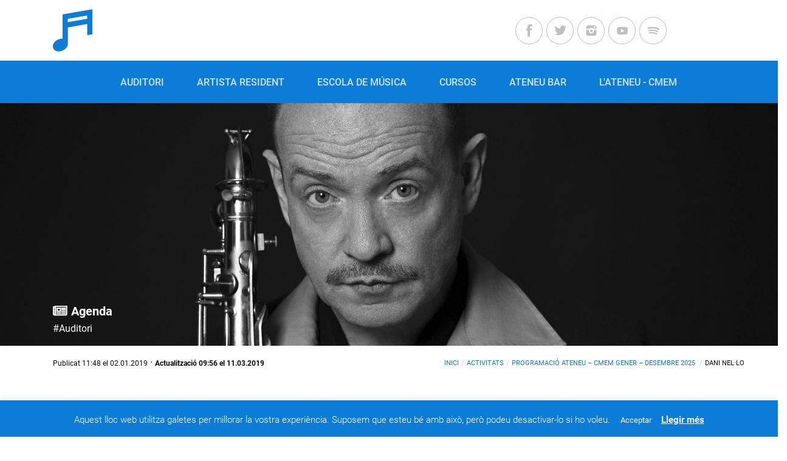

--- FILE ---
content_type: text/html; charset=UTF-8
request_url: https://ateneu.banyoles.cat/activitat/dani-nello/
body_size: 17987
content:
<!DOCTYPE html>
<html lang="ca">
<head>
<meta charset="utf-8">
<meta http-equiv="X-UA-Compatible" content="IE=edge">
<meta name="viewport"
content="width=device-width, initial-scale=1.0, maximum-scale=1.0, user-scalable=no">
<meta name="twitter:card" content="summary_large_image">
<meta name="twitter:site" content="@ateneubanyoles">
<meta name="twitter:title" content="Dani Nel·lo">
<meta name="twitter:description" content="<p>PRESENTACIÓ A LES COMARQUES GIRONINES DE LOS SAXOFONISTAS SALVAJES 2 Després d’un any i mig de la gira de Dani Nel·lo i Los Saxofonistas Salvajes, el músic i compositor presenta la continuació&#8230;</p>
">
<meta name="twitter:creator" content="@ateneubanyoles">
<meta name="twitter:image" content="https://ateneu.banyoles.cat/wp-content/uploads/2019/01/Dani-Nelo-e1546429630902.jpg">
<meta name="twitter:domain" content="ateneu.banyoles.cat">
<link rel="shortcut icon"
href="https://ateneu.banyoles.cat/wp-content/themes/ateneu/assets/img/favicon_Ateneu.ico">
<title>Dani Nel·lo &#8211; Ateneu &#8211; CMEM de Banyoles</title>
<meta name='robots' content='max-image-preview:large' />
<style>img:is([sizes="auto" i], [sizes^="auto," i]) { contain-intrinsic-size: 3000px 1500px }</style>
<link rel='dns-prefetch' href='//www.googletagmanager.com' />
<link rel="alternate" type="application/rss+xml" title="Ateneu - CMEM de Banyoles &raquo; Canal d&#039;informació" href="https://ateneu.banyoles.cat/feed/" />
<link rel="alternate" type="application/rss+xml" title="Ateneu - CMEM de Banyoles &raquo; Canal dels comentaris" href="https://ateneu.banyoles.cat/comments/feed/" />
<link rel="alternate" type="application/rss+xml" title="Ateneu - CMEM de Banyoles &raquo; Dani Nel·lo Canal dels comentaris" href="https://ateneu.banyoles.cat/activitat/dani-nello/feed/" />
<!-- <link rel='stylesheet' id='wp-block-library-css' href='https://ateneu.banyoles.cat/wp-includes/css/dist/block-library/style.min.css?ver=6.7.2' type='text/css' media='all' /> -->
<link rel="stylesheet" type="text/css" href="//ateneu.banyoles.cat/wp-content/cache/wpfc-minified/22t40ak9/a42b9.css" media="all"/>
<style id='classic-theme-styles-inline-css' type='text/css'>
/*! This file is auto-generated */
.wp-block-button__link{color:#fff;background-color:#32373c;border-radius:9999px;box-shadow:none;text-decoration:none;padding:calc(.667em + 2px) calc(1.333em + 2px);font-size:1.125em}.wp-block-file__button{background:#32373c;color:#fff;text-decoration:none}
</style>
<style id='global-styles-inline-css' type='text/css'>
:root{--wp--preset--aspect-ratio--square: 1;--wp--preset--aspect-ratio--4-3: 4/3;--wp--preset--aspect-ratio--3-4: 3/4;--wp--preset--aspect-ratio--3-2: 3/2;--wp--preset--aspect-ratio--2-3: 2/3;--wp--preset--aspect-ratio--16-9: 16/9;--wp--preset--aspect-ratio--9-16: 9/16;--wp--preset--color--black: #000000;--wp--preset--color--cyan-bluish-gray: #abb8c3;--wp--preset--color--white: #ffffff;--wp--preset--color--pale-pink: #f78da7;--wp--preset--color--vivid-red: #cf2e2e;--wp--preset--color--luminous-vivid-orange: #ff6900;--wp--preset--color--luminous-vivid-amber: #fcb900;--wp--preset--color--light-green-cyan: #7bdcb5;--wp--preset--color--vivid-green-cyan: #00d084;--wp--preset--color--pale-cyan-blue: #8ed1fc;--wp--preset--color--vivid-cyan-blue: #0693e3;--wp--preset--color--vivid-purple: #9b51e0;--wp--preset--gradient--vivid-cyan-blue-to-vivid-purple: linear-gradient(135deg,rgba(6,147,227,1) 0%,rgb(155,81,224) 100%);--wp--preset--gradient--light-green-cyan-to-vivid-green-cyan: linear-gradient(135deg,rgb(122,220,180) 0%,rgb(0,208,130) 100%);--wp--preset--gradient--luminous-vivid-amber-to-luminous-vivid-orange: linear-gradient(135deg,rgba(252,185,0,1) 0%,rgba(255,105,0,1) 100%);--wp--preset--gradient--luminous-vivid-orange-to-vivid-red: linear-gradient(135deg,rgba(255,105,0,1) 0%,rgb(207,46,46) 100%);--wp--preset--gradient--very-light-gray-to-cyan-bluish-gray: linear-gradient(135deg,rgb(238,238,238) 0%,rgb(169,184,195) 100%);--wp--preset--gradient--cool-to-warm-spectrum: linear-gradient(135deg,rgb(74,234,220) 0%,rgb(151,120,209) 20%,rgb(207,42,186) 40%,rgb(238,44,130) 60%,rgb(251,105,98) 80%,rgb(254,248,76) 100%);--wp--preset--gradient--blush-light-purple: linear-gradient(135deg,rgb(255,206,236) 0%,rgb(152,150,240) 100%);--wp--preset--gradient--blush-bordeaux: linear-gradient(135deg,rgb(254,205,165) 0%,rgb(254,45,45) 50%,rgb(107,0,62) 100%);--wp--preset--gradient--luminous-dusk: linear-gradient(135deg,rgb(255,203,112) 0%,rgb(199,81,192) 50%,rgb(65,88,208) 100%);--wp--preset--gradient--pale-ocean: linear-gradient(135deg,rgb(255,245,203) 0%,rgb(182,227,212) 50%,rgb(51,167,181) 100%);--wp--preset--gradient--electric-grass: linear-gradient(135deg,rgb(202,248,128) 0%,rgb(113,206,126) 100%);--wp--preset--gradient--midnight: linear-gradient(135deg,rgb(2,3,129) 0%,rgb(40,116,252) 100%);--wp--preset--font-size--small: 13px;--wp--preset--font-size--medium: 20px;--wp--preset--font-size--large: 36px;--wp--preset--font-size--x-large: 42px;--wp--preset--spacing--20: 0.44rem;--wp--preset--spacing--30: 0.67rem;--wp--preset--spacing--40: 1rem;--wp--preset--spacing--50: 1.5rem;--wp--preset--spacing--60: 2.25rem;--wp--preset--spacing--70: 3.38rem;--wp--preset--spacing--80: 5.06rem;--wp--preset--shadow--natural: 6px 6px 9px rgba(0, 0, 0, 0.2);--wp--preset--shadow--deep: 12px 12px 50px rgba(0, 0, 0, 0.4);--wp--preset--shadow--sharp: 6px 6px 0px rgba(0, 0, 0, 0.2);--wp--preset--shadow--outlined: 6px 6px 0px -3px rgba(255, 255, 255, 1), 6px 6px rgba(0, 0, 0, 1);--wp--preset--shadow--crisp: 6px 6px 0px rgba(0, 0, 0, 1);}:where(.is-layout-flex){gap: 0.5em;}:where(.is-layout-grid){gap: 0.5em;}body .is-layout-flex{display: flex;}.is-layout-flex{flex-wrap: wrap;align-items: center;}.is-layout-flex > :is(*, div){margin: 0;}body .is-layout-grid{display: grid;}.is-layout-grid > :is(*, div){margin: 0;}:where(.wp-block-columns.is-layout-flex){gap: 2em;}:where(.wp-block-columns.is-layout-grid){gap: 2em;}:where(.wp-block-post-template.is-layout-flex){gap: 1.25em;}:where(.wp-block-post-template.is-layout-grid){gap: 1.25em;}.has-black-color{color: var(--wp--preset--color--black) !important;}.has-cyan-bluish-gray-color{color: var(--wp--preset--color--cyan-bluish-gray) !important;}.has-white-color{color: var(--wp--preset--color--white) !important;}.has-pale-pink-color{color: var(--wp--preset--color--pale-pink) !important;}.has-vivid-red-color{color: var(--wp--preset--color--vivid-red) !important;}.has-luminous-vivid-orange-color{color: var(--wp--preset--color--luminous-vivid-orange) !important;}.has-luminous-vivid-amber-color{color: var(--wp--preset--color--luminous-vivid-amber) !important;}.has-light-green-cyan-color{color: var(--wp--preset--color--light-green-cyan) !important;}.has-vivid-green-cyan-color{color: var(--wp--preset--color--vivid-green-cyan) !important;}.has-pale-cyan-blue-color{color: var(--wp--preset--color--pale-cyan-blue) !important;}.has-vivid-cyan-blue-color{color: var(--wp--preset--color--vivid-cyan-blue) !important;}.has-vivid-purple-color{color: var(--wp--preset--color--vivid-purple) !important;}.has-black-background-color{background-color: var(--wp--preset--color--black) !important;}.has-cyan-bluish-gray-background-color{background-color: var(--wp--preset--color--cyan-bluish-gray) !important;}.has-white-background-color{background-color: var(--wp--preset--color--white) !important;}.has-pale-pink-background-color{background-color: var(--wp--preset--color--pale-pink) !important;}.has-vivid-red-background-color{background-color: var(--wp--preset--color--vivid-red) !important;}.has-luminous-vivid-orange-background-color{background-color: var(--wp--preset--color--luminous-vivid-orange) !important;}.has-luminous-vivid-amber-background-color{background-color: var(--wp--preset--color--luminous-vivid-amber) !important;}.has-light-green-cyan-background-color{background-color: var(--wp--preset--color--light-green-cyan) !important;}.has-vivid-green-cyan-background-color{background-color: var(--wp--preset--color--vivid-green-cyan) !important;}.has-pale-cyan-blue-background-color{background-color: var(--wp--preset--color--pale-cyan-blue) !important;}.has-vivid-cyan-blue-background-color{background-color: var(--wp--preset--color--vivid-cyan-blue) !important;}.has-vivid-purple-background-color{background-color: var(--wp--preset--color--vivid-purple) !important;}.has-black-border-color{border-color: var(--wp--preset--color--black) !important;}.has-cyan-bluish-gray-border-color{border-color: var(--wp--preset--color--cyan-bluish-gray) !important;}.has-white-border-color{border-color: var(--wp--preset--color--white) !important;}.has-pale-pink-border-color{border-color: var(--wp--preset--color--pale-pink) !important;}.has-vivid-red-border-color{border-color: var(--wp--preset--color--vivid-red) !important;}.has-luminous-vivid-orange-border-color{border-color: var(--wp--preset--color--luminous-vivid-orange) !important;}.has-luminous-vivid-amber-border-color{border-color: var(--wp--preset--color--luminous-vivid-amber) !important;}.has-light-green-cyan-border-color{border-color: var(--wp--preset--color--light-green-cyan) !important;}.has-vivid-green-cyan-border-color{border-color: var(--wp--preset--color--vivid-green-cyan) !important;}.has-pale-cyan-blue-border-color{border-color: var(--wp--preset--color--pale-cyan-blue) !important;}.has-vivid-cyan-blue-border-color{border-color: var(--wp--preset--color--vivid-cyan-blue) !important;}.has-vivid-purple-border-color{border-color: var(--wp--preset--color--vivid-purple) !important;}.has-vivid-cyan-blue-to-vivid-purple-gradient-background{background: var(--wp--preset--gradient--vivid-cyan-blue-to-vivid-purple) !important;}.has-light-green-cyan-to-vivid-green-cyan-gradient-background{background: var(--wp--preset--gradient--light-green-cyan-to-vivid-green-cyan) !important;}.has-luminous-vivid-amber-to-luminous-vivid-orange-gradient-background{background: var(--wp--preset--gradient--luminous-vivid-amber-to-luminous-vivid-orange) !important;}.has-luminous-vivid-orange-to-vivid-red-gradient-background{background: var(--wp--preset--gradient--luminous-vivid-orange-to-vivid-red) !important;}.has-very-light-gray-to-cyan-bluish-gray-gradient-background{background: var(--wp--preset--gradient--very-light-gray-to-cyan-bluish-gray) !important;}.has-cool-to-warm-spectrum-gradient-background{background: var(--wp--preset--gradient--cool-to-warm-spectrum) !important;}.has-blush-light-purple-gradient-background{background: var(--wp--preset--gradient--blush-light-purple) !important;}.has-blush-bordeaux-gradient-background{background: var(--wp--preset--gradient--blush-bordeaux) !important;}.has-luminous-dusk-gradient-background{background: var(--wp--preset--gradient--luminous-dusk) !important;}.has-pale-ocean-gradient-background{background: var(--wp--preset--gradient--pale-ocean) !important;}.has-electric-grass-gradient-background{background: var(--wp--preset--gradient--electric-grass) !important;}.has-midnight-gradient-background{background: var(--wp--preset--gradient--midnight) !important;}.has-small-font-size{font-size: var(--wp--preset--font-size--small) !important;}.has-medium-font-size{font-size: var(--wp--preset--font-size--medium) !important;}.has-large-font-size{font-size: var(--wp--preset--font-size--large) !important;}.has-x-large-font-size{font-size: var(--wp--preset--font-size--x-large) !important;}
:where(.wp-block-post-template.is-layout-flex){gap: 1.25em;}:where(.wp-block-post-template.is-layout-grid){gap: 1.25em;}
:where(.wp-block-columns.is-layout-flex){gap: 2em;}:where(.wp-block-columns.is-layout-grid){gap: 2em;}
:root :where(.wp-block-pullquote){font-size: 1.5em;line-height: 1.6;}
</style>
<!-- <link rel='stylesheet' id='cookie-law-info-css' href='https://ateneu.banyoles.cat/wp-content/plugins/cookie-law-info/legacy/public/css/cookie-law-info-public.css?ver=3.2.8' type='text/css' media='all' /> -->
<!-- <link rel='stylesheet' id='cookie-law-info-gdpr-css' href='https://ateneu.banyoles.cat/wp-content/plugins/cookie-law-info/legacy/public/css/cookie-law-info-gdpr.css?ver=3.2.8' type='text/css' media='all' /> -->
<!-- <link rel='stylesheet' id='foundation-css' href='https://ateneu.banyoles.cat/wp-content/themes/ateneu/assets/css/foundation.css?ver=6.0' type='text/css' media='all' /> -->
<!-- <link rel='stylesheet' id='main-css' href='https://ateneu.banyoles.cat/wp-content/themes/ateneu/assets/css/main.css?ver=1.0' type='text/css' media='all' /> -->
<!-- <link rel='stylesheet' id='ateneu-css' href='https://ateneu.banyoles.cat/wp-content/themes/ateneu/assets/css/ateneu.css?ver=6.7.2' type='text/css' media='all' /> -->
<link rel="stylesheet" type="text/css" href="//ateneu.banyoles.cat/wp-content/cache/wpfc-minified/esuc4nsk/a42b9.css" media="all"/>
<script type="text/javascript" src="https://ateneu.banyoles.cat/wp-content/themes/ateneu/assets/js/jquery.js?ver=3.3.1" id="jquery-js"></script>
<script type="text/javascript" id="cookie-law-info-js-extra">
/* <![CDATA[ */
var Cli_Data = {"nn_cookie_ids":[],"cookielist":[],"non_necessary_cookies":[],"ccpaEnabled":"","ccpaRegionBased":"","ccpaBarEnabled":"","strictlyEnabled":["necessary","obligatoire"],"ccpaType":"gdpr","js_blocking":"","custom_integration":"","triggerDomRefresh":"","secure_cookies":""};
var cli_cookiebar_settings = {"animate_speed_hide":"500","animate_speed_show":"500","background":"#0c7cd7","border":"#b1a6a6c2","border_on":"","button_1_button_colour":"#0c7cd7","button_1_button_hover":"#0a63ac","button_1_link_colour":"#ffffff","button_1_as_button":"1","button_1_new_win":"","button_2_button_colour":"#333","button_2_button_hover":"#292929","button_2_link_colour":"#ffffff","button_2_as_button":"","button_2_hidebar":"","button_3_button_colour":"#000","button_3_button_hover":"#000000","button_3_link_colour":"#fff","button_3_as_button":"1","button_3_new_win":"","button_4_button_colour":"#000","button_4_button_hover":"#000000","button_4_link_colour":"#fff","button_4_as_button":"1","button_7_button_colour":"#61a229","button_7_button_hover":"#4e8221","button_7_link_colour":"#fff","button_7_as_button":"1","button_7_new_win":"","font_family":"inherit","header_fix":"","notify_animate_hide":"1","notify_animate_show":"","notify_div_id":"#cookie-law-info-bar","notify_position_horizontal":"right","notify_position_vertical":"bottom","scroll_close":"","scroll_close_reload":"","accept_close_reload":"","reject_close_reload":"","showagain_tab":"","showagain_background":"#fff","showagain_border":"#000","showagain_div_id":"#cookie-law-info-again","showagain_x_position":"100px","text":"#ffffff","show_once_yn":"","show_once":"10000","logging_on":"","as_popup":"","popup_overlay":"1","bar_heading_text":"","cookie_bar_as":"banner","popup_showagain_position":"bottom-right","widget_position":"left"};
var log_object = {"ajax_url":"https:\/\/ateneu.banyoles.cat\/wp-admin\/admin-ajax.php"};
/* ]]> */
</script>
<script type="text/javascript" src="https://ateneu.banyoles.cat/wp-content/plugins/cookie-law-info/legacy/public/js/cookie-law-info-public.js?ver=3.2.8" id="cookie-law-info-js"></script>
<link rel="https://api.w.org/" href="https://ateneu.banyoles.cat/wp-json/" /><link rel="EditURI" type="application/rsd+xml" title="RSD" href="https://ateneu.banyoles.cat/xmlrpc.php?rsd" />
<link rel="canonical" href="https://ateneu.banyoles.cat/activitat/dani-nello/" />
<link rel='shortlink' href='https://ateneu.banyoles.cat/?p=1304' />
<link rel="alternate" title="oEmbed (JSON)" type="application/json+oembed" href="https://ateneu.banyoles.cat/wp-json/oembed/1.0/embed?url=https%3A%2F%2Fateneu.banyoles.cat%2Factivitat%2Fdani-nello%2F" />
<link rel="alternate" title="oEmbed (XML)" type="text/xml+oembed" href="https://ateneu.banyoles.cat/wp-json/oembed/1.0/embed?url=https%3A%2F%2Fateneu.banyoles.cat%2Factivitat%2Fdani-nello%2F&#038;format=xml" />
<meta name="generator" content="Site Kit by Google 1.146.0" />		<script>
document.documentElement.className = document.documentElement.className.replace('no-js', 'js');
</script>
<style>
.no-js img.lazyload {
display: none;
}
figure.wp-block-image img.lazyloading {
min-width: 150px;
}
.lazyload, .lazyloading {
opacity: 0;
}
.lazyloaded {
opacity: 1;
transition: opacity 400ms;
transition-delay: 0ms;
}
</style>
<style>.image-banner-8205 { background-image: url("https://ateneu.banyoles.cat/wp-content/uploads/2023/02/CONCERTS-21-DES.-5-e1675270116870.jpg"); } .image-banner-6701 { background-image: url("https://ateneu.banyoles.cat/wp-content/uploads/2023/12/02.04.-Cosmos-Quartet-scaled-e1705602779989.jpeg"); }</style>		<style type="text/css" id="wp-custom-css">
.spotify {
display: none;
}
</style>
</head>
<body class="activitat-template-default single single-activitat postid-1304 single-format-standard">
<div id="fb-root"></div>
<script>(function (d, s, id) {
var js, fjs = d.getElementsByTagName(s)[0];
if (d.getElementById(id)) return;
js = d.createElement(s);
js.id = id;
js.src = 'https://connect.facebook.net/ca_ES/sdk.js#xfbml=1&version=v3.1';
fjs.parentNode.insertBefore(js, fjs);
}(document, 'script', 'facebook-jssdk'));</script>
<div class="menu-fix-padding">
<nav class="grid-container main-menu grid-x">
<!-- ICON MUSICA -->
<div class="logo cell large-2 medium-2 small-2">
<a href="https://ateneu.banyoles.cat/" class="">
<svg version="1.1" id="Capa_1" xmlns="http://www.w3.org/2000/svg"
xmlns:xlink="http://www.w3.org/1999/xlink" x="0px" y="0px"
viewBox="0 0 59 63.1" enable-background="new 0 0 59 63.1" xml:space="preserve">
<g>
<g>
<g>
<g>
<path fill="#FFFFFF" d="M14.5,44.1V7.8L59,0v37.4l-7.7,1.4V22.1l-28.9,5.1v24.4c0,5.1-5,10.2-11.1,11.3C5,64,0,60.7,0,55.6
s5-10.2,11.1-11.3C12.3,44.1,13.4,44,14.5,44.1 M22.3,14.3v5l28.9-5.1v-5L22.3,14.3z"/>
</g>
</g>
</g>
</g>
</svg>
</a>
</div>
<div class="social-menu hide-for-small-only hide-for-medium-only cell large-10 medium-10">
<ul>
<li>
<a href="https://www.facebook.com/AteneuCMEMBanyoles" target="_blank"><i
class="icon-facebook"></i></a>
</li>
<li>
<a href="https://twitter.com/ateneubanyoles" target="_blank"><i
class="icon-twitter"></i></a>
</li>
<li>
<a href="https://www.instagram.com/ateneubanyoles/" target="_blank"><i
class="icon-instagram"></i></a>
</li>
<li>
<a href="https://www.youtube.com/channel/UCuogmIB3YoIJqLcWkm-DItw" target="_blank"><i
class="icon-youtube"></i></a>
</li>
<li>
<a href="https://open.spotify.com/playlist/5X94jKPmXVhoofuiBZOvJP?si=e142d53e901742e1" target="_blank"><i
class="icon-spotify"></i></a>
</li>
</ul>
</div>
<div class="button_container show-for-medium-down" id="toggle">
<span class="top"></span>
<span class="middle"></span>
<span class="bottom"></span>
</div>
<div id="menu-wrapper">
<ul class="vertical menu accordion-menu montserrat" data-accordion-menu data-multi-open="false"
data-submenu-toggle="true">
<li class="m-t-m element-logo">
<a href="https://ateneu.banyoles.cat/">
<img data-src="https://ateneu.banyoles.cat/wp-content/themes/ateneu/assets/img/icons/logo_ateneu.svg"
class="logo-menu lazyload" src="[data-uri]">
</a>
</li>
<ul id="top-primary-mobile" class="menu"><li id="menu-item-350" class="menu-item menu-item-type-post_type menu-item-object-page menu-item-home menu-item-350"><a href="https://ateneu.banyoles.cat/">Inici</a></li>
<li id="menu-item-34" class="menu-item menu-item-type-post_type menu-item-object-page menu-item-has-children menu-item-34"><a href="https://ateneu.banyoles.cat/auditori/">Auditori</a>
<ul class="sub-menu">
<li id="menu-item-351" class="menu-item menu-item-type-post_type menu-item-object-page menu-item-351"><a href="https://ateneu.banyoles.cat/auditori/auditori/">Informació general</a></li>
<li id="menu-item-352" class="menu-item menu-item-type-post_type menu-item-object-page menu-item-352"><a href="https://ateneu.banyoles.cat/auditori/entrades/">Venda d&#8217;entrades</a></li>
<li id="menu-item-353" class="menu-item menu-item-type-post_type menu-item-object-page menu-item-353"><a href="https://ateneu.banyoles.cat/auditori/informacio-tecnica-de-lateneu/">Informació tècnica de l&#8217;Ateneu</a></li>
<li id="menu-item-354" class="menu-item menu-item-type-post_type menu-item-object-page menu-item-354"><a href="https://ateneu.banyoles.cat/auditori/programacions-anteriors/">Programacions anteriors</a></li>
</ul>
</li>
<li id="menu-item-33" class="menu-item menu-item-type-post_type menu-item-object-page menu-item-33"><a href="https://ateneu.banyoles.cat/cursos/">Cursos</a></li>
<li id="menu-item-32" class="menu-item menu-item-type-post_type menu-item-object-page menu-item-has-children menu-item-32"><a href="https://ateneu.banyoles.cat/escola-emmb/">Escola de música</a>
<ul class="sub-menu">
<li id="menu-item-358" class="menu-item menu-item-type-post_type menu-item-object-page menu-item-358"><a href="https://ateneu.banyoles.cat/escola-emmb/oferta-educativa/">Oferta educativa</a></li>
<li id="menu-item-357" class="menu-item menu-item-type-post_type menu-item-object-page menu-item-357"><a href="https://ateneu.banyoles.cat/escola-emmb/escola-emmb/">Què és l&#8217;EMMB?</a></li>
<li id="menu-item-359" class="menu-item menu-item-type-post_type menu-item-object-page menu-item-359"><a href="https://ateneu.banyoles.cat/escola-emmb/casal-destiu-darts-esceniques/">Casal d&#8217;Estiu d&#8217;Arts Escèniques</a></li>
<li id="menu-item-360" class="menu-item menu-item-type-post_type menu-item-object-page menu-item-360"><a href="https://ateneu.banyoles.cat/escola-emmb/formacions/">Formacions</a></li>
<li id="menu-item-361" class="menu-item menu-item-type-post_type menu-item-object-page menu-item-361"><a href="https://ateneu.banyoles.cat/escola-emmb/professorat/">Professorat</a></li>
<li id="menu-item-362" class="menu-item menu-item-type-post_type menu-item-object-page menu-item-362"><a href="https://ateneu.banyoles.cat/escola-emmb/documents/">Documents</a></li>
<li id="menu-item-363" class="menu-item menu-item-type-post_type menu-item-object-page menu-item-363"><a href="https://ateneu.banyoles.cat/escola-emmb/afa/">AFA</a></li>
</ul>
</li>
<li id="menu-item-31" class="menu-item menu-item-type-post_type menu-item-object-page menu-item-has-children menu-item-31"><a href="https://ateneu.banyoles.cat/bar/">Ateneu Bar</a>
<ul class="sub-menu">
<li id="menu-item-364" class="menu-item menu-item-type-post_type menu-item-object-page menu-item-364"><a href="https://ateneu.banyoles.cat/bar/bar/">Informació general</a></li>
<li id="menu-item-365" class="menu-item menu-item-type-post_type menu-item-object-page menu-item-365"><a href="https://ateneu.banyoles.cat/?page_id=124">Informació tècnica de l&#8217;Ateneu Bar</a></li>
</ul>
</li>
<li id="menu-item-30" class="menu-item menu-item-type-post_type menu-item-object-page menu-item-has-children menu-item-30"><a href="https://ateneu.banyoles.cat/artista-resident/">Artista resident</a>
<ul class="sub-menu">
<li id="menu-item-366" class="menu-item menu-item-type-post_type menu-item-object-page menu-item-366"><a href="https://ateneu.banyoles.cat/artista-resident/informacio-general/">Informació general</a></li>
<li id="menu-item-368" class="menu-item menu-item-type-post_type menu-item-object-page menu-item-368"><a href="https://ateneu.banyoles.cat/artista-resident/historic-artista-resident/">Històric Artista resident</a></li>
</ul>
</li>
<li id="menu-item-29" class="menu-item menu-item-type-post_type menu-item-object-page menu-item-has-children menu-item-29"><a href="https://ateneu.banyoles.cat/ateneu-cmem/">Ateneu – CMEM</a>
<ul class="sub-menu">
<li id="menu-item-369" class="menu-item menu-item-type-post_type menu-item-object-page menu-item-369"><a href="https://ateneu.banyoles.cat/ateneu-cmem/ateneu-cmem/">Ateneu – CMEM</a></li>
<li id="menu-item-370" class="menu-item menu-item-type-post_type menu-item-object-page menu-item-370"><a href="https://ateneu.banyoles.cat/ateneu-cmem/entitats/">Entitats</a></li>
<li id="menu-item-371" class="menu-item menu-item-type-post_type menu-item-object-page menu-item-371"><a href="https://ateneu.banyoles.cat/ateneu-cmem/lloguer-despais/">Lloguer d&#8217;aules</a></li>
</ul>
</li>
<li id="menu-item-38" class="menu-item menu-item-type-post_type menu-item-object-page menu-item-38"><a href="https://ateneu.banyoles.cat/contactar/">Contactar</a></li>
</ul>
<li class="social-menu">
<ul>
<li>
<a href="https://www.facebook.com/AteneuCMEMBanyoles" target="_blank"><i
class="icon-facebook"></i></a>
</li>
<li>
<a href="https://twitter.com/ateneubanyoles" target="_blank"><i
class="icon-twitter"></i></a>
</li>
<li>
<a href="https://www.instagram.com/ateneubanyoles/" target="_blank"><i
class="icon-instagram"></i></a>
</li>
<li>
<a href="https://www.youtube.com/channel/UCuogmIB3YoIJqLcWkm-DItw" target="_blank"><i
class="icon-youtube"></i></a>
</li>
<li>
<a href="https://open.spotify.com/playlist/5X94jKPmXVhoofuiBZOvJP?si=e142d53e901742e1" target="_blank"><i
class="icon-spotify"></i></a>
</li>
</ul>
</li>
</ul>
</div>
</nav>
<div class="box-shadow-menu"></div>
<div class="menu-desktop hide-for-small-only hide-for-medium-only">
<div class="grid-container">
<ul>
<li class="">
<a href="https://ateneu.banyoles.cat/auditori/"
title="Auditori">
<span>AUDITORI</span>
</a>
</li>
<li class="">
<a href="https://ateneu.banyoles.cat/artista-resident/"
title="Artista resident">
<span>ARTISTA RESIDENT</span>
</a>
</li>
<li class="">
<a href="https://ateneu.banyoles.cat/escola-emmb/"
title="Escola de música">
<span>ESCOLA DE MÚSICA</span>
</a>
</li>
<li class="">
<a href="https://ateneu.banyoles.cat/cursos/"
title="Cursos">
<span>CURSOS</span>
</a>
</li>
<li class="">
<a href="https://ateneu.banyoles.cat/bar/"
title="Ateneu Bar">
<span>ATENEU BAR</span>
</a>
</li>
<li class="">
<a href="https://ateneu.banyoles.cat/ateneu-cmem/"
title="L&#039;Ateneu - CMEM">
<span>L'ATENEU - CMEM</span>
</a>
</li>
</ul>
</div>
</div>
</div>
<div id="container">
<div class="single-noticia">
<div class="single-banner">
<img data-src="https://ateneu.banyoles.cat/wp-content/uploads/2019/01/Dani-Nelo-e1546429630902.jpg" class="grayscale lazyload" src="[data-uri]" style="--smush-placeholder-width: 3469px; --smush-placeholder-aspect-ratio: 3469/2076;">
<div class="grid-container">
<div class="position-relative">
<div class="content-image">
<p class="font-bold no-margin present">
<a href="https://ateneu.banyoles.cat/activitat" class="white">
Agenda                        </a>
</p>
<p class="white">#Auditori</p>
</div>
</div>
</div>
</div>
<div class="grid-container">
<div class="grid-x grid-margin-x">
<div class="cell large-6">
<div class="post-date m-b-s m-t-s">
<span>Publicat 11:48 el 02.01.2019</span> · <span
class="font-bold">Actualització  09:56 el 11.03.2019</span>
</div>
</div>
<div class="cell large-6 display-flex-right">
<div class="breadcrumbs">
<nav aria-label="" role="navigation">
<ul class="breadcrumbs">
<li><a href="https://ateneu.banyoles.cat">Inici</a></li><li><a href="https://ateneu.banyoles.cat/activitat/"> Activitats</a></li><li><a href=""> Programació Ateneu &#8211; CMEM gener &#8211; desembre 2025 </a></li><li><a href="https://ateneu.banyoles.cat/activitat/dani-nello/"> Dani Nel·lo</a></li>        </ul>
</nav>
</div>            </div>
<div class="cell large-8">
<div class="post-title m-t-m m-b-l">
<h1>Dani Nel·lo</h1>
</div>
<div class="post-info m-b-s">
<div class="info-dates">
<div class="m-b-s">
<div>
<span class="font-bold">Dissabte 13 d'abril del 2019</span> / <span>21:00                    h </span> /
<span><i class="icon-maps"></i>Auditori de l&#8217;Ateneu</span>
<br>
<a href="https://culturabanyoles.koobin.com/index.php?action=PU_evento&Ev_id=5398" target="_blank"><span class="font-extrabold entrades">ENTRADES </span></a>
<span>
10€ anticipada /                        13 € taquilla
</span>
</div>
</div>
</div>
<div class="post-meta m-t-s m-b-s grid-x">
<ul class="categories no-margin cell large-12">
<li>
<a href="https://ateneu.banyoles.cat/activitat/category/auditori">AUDITORI</a>
</li>
</ul>
<ul class="font-italic filters no-margin cell large-8">
<li><a href="https://ateneu.banyoles.cat/activitat/tag/auditori">Auditori</a></li>
<li><a href="https://ateneu.banyoles.cat/activitat/tag/musiques-modernes">Músiques modernes</a></li>
</ul>
<div class="social-shares fix-icons-space ">
<a href="https://www.facebook.com/sharer/sharer.php?u=https%3A%2F%2Fateneu.banyoles.cat%2Factivitat%2Fdani-nello%2F"
target="_blank"><i
class="icon-facebook"></i></a>
<a href="https://twitter.com/intent/tweet?url=https%3A%2F%2Fateneu.banyoles.cat%2Factivitat%2Fdani-nello%2F&#038;text=Dani+Nel%C2%B7lo"
target="_blank"><i
class="icon-twitter"></i></a>
<a href="https://api.whatsapp.com/send?text=Dani%20Nel·lo%20https://ateneu.banyoles.cat/activitat/dani-nello/"
target="_blank"><i
class="icon-whatsapp"></i></a>
</div>
</div>
</div>
<div class="post-content">
<p style="text-align: justify;">PRESENTACIÓ A LES COMARQUES GIRONINES DE <em>LOS SAXOFONISTAS SALVAJES 2</em></p>
<p style="text-align: justify;">Després d’un any i mig de la gira de Dani Nel·lo i <em>Los Saxofonistas Salvajes</em>, el músic i compositor presenta la continuació d’aquesta aventura. Acompanyat d’alguns dels millors músics de rhythm and blues, jazz i rock’n’roll de l’escena estatal, reivindica el paper del saxo en la música popular, en la seva faceta més visceral i subversiva.</p>
<p style="text-align: justify;">A <em>Los Saxofonistas Salvajes 2</em>, Nel·lo va més enllà de l’homenatge a aquests músics que van iniciar el camí a finals dels anys 40, i explora l’essència del “saxofonisme salvatge” per extreure’n la seva pròpia veu, en un actuació potent, brillant i catàrtica.</p>
<p style="text-align: justify;">Saxo tenor: <strong>Dani Nel·lo</strong> / Saxo baríton:<strong> Pere Miró</strong>  / Guitarra: <strong>Dani Baraldés </strong>/ Guitarra: <strong>Héctor Martín</strong> / Bateria: <strong>Anton Jart</strong> / Baix: <strong>Matías Míguez</strong> / Percussió: <strong>Albert Sabater.</strong></p>
</div>
</div>
<div class="cell large-3 large-offset-1">
<aside>
<aside>
<div class="card m-t-m">
<div class="card-divider">
<span>ENTRADES</span>
</div>
<div class="card-section">
<p style="text-align: justify;"><strong><a href="https://culturabanyoles.koobin.com/" target="_blank" rel="noopener"> VENDA D&#8217;ENTRADES EN LÍNIA</a></strong></p>
<p><strong>VENDA D&#8217;ENTRADES PRESENCIALMENT:</strong></p>
<p>A l&#8217;Oficina d&#8217;Atenció Ciutadana de l&#8217;Ajuntament de Banyoles. Passeig de la Indústria, 25. <a href="https://citaprevia.ubintia.com/banyoles/#nbb" target="_blank" rel="noopener">Amb cita prèvia</a>.</p>
<p>Telèfon: 972581848. Correu electrònic: <a href="mailto:taquilla@ajbanyoles.org">taquilla@ajbanyoles.org.</a></p>
<p><strong>Juliol i agost:</strong></p>
<p>De dilluns a divendres de 8:30 h a 14:45 h</p>
<p><strong>A partir de l&#8217;1 de setembre:</strong></p>
<p>De dilluns a dijous de 8:30 h a 18:45 h</p>
<p>Divendres de 8:30 h a 14:45 h</p>
<p>*En cas que quedin entrades, es vendran una hora abans de començar els espectacles a les taquilles de l&#8217;Auditori.</p>
<h5 class="text-underline m-b-xs"></h5>
<div class="discounts grid-x">
</div>
</div>
</div>
<div class="card m-t-m">
<div class="newsletter">
<a href="http://eepurl.com/IaB1D" class="display-flex space-between" target="_blank">
<span class="font-bold">NEWSLETTER</span>
<i class="icon-mail"></i>
</a>
</div>
<div class="card-section">
<span>INFORMACIÓ DE LES ACTIVITATS</span>
</div>
</div>
</aside>
</aside>
</div>
<div class="other-activities cell small-12">
<div class="cell large-12 grid-x m-t-m m-b-s">
<div class="cell large-8 small-8 medium-8 title-section font-bold calendar"><a
href="https://ateneu.banyoles.cat/activitat/category/auditori">Properes activitats</a>
</div>
<div class="cell large-4 small-4 medium-4 text-right">
<a href="https://ateneu.banyoles.cat/activitat/category/auditori" class="view-list active"> Veure-ho tot
</a>
</div>
</div>
<div class="cell large-12 grid-x ">
<div class="list-activitats grid-x grid-margin-x list">
<div class="cell small-6 large-3 m-b-s">
<article>
<a href="https://ateneu.banyoles.cat/activitat/destellos/" class="position-relative display-block overflow-hidden">
<span class="badge">NOU!</span>
<img data-src="https://ateneu.banyoles.cat/wp-content/uploads/2025/02/06.08.-Destellos-300x200.jpg" class="image-thumbnail grayscale lazyload" src="[data-uri]" style="--smush-placeholder-width: 300px; --smush-placeholder-aspect-ratio: 300/200;" />
</a>
<div class="resume-box m-t-xs m-b-xs">
<div class="title m-t-s m-b-s">
<h3 class="no-margin"><a href="https://ateneu.banyoles.cat/activitat/destellos/">DESTELLOS</a></h3>
<p class="subtitle no-margin">Cicle Gaudí</p>
</div>
<div class="m-b-s info-location">
<div class="m-b-s">
<p class="music no-margin">Auditori</p>
<span class="date">08 de juny del 2025</span>
</div>
<div class="grid-x info-location">
<span
class="location cell small-12 large-12"><i
class="icon-maps"></i>Auditori de l&#8217;Ateneu</span>
<span class="cell small-12 large-12"><i
class="icon-clock"></i>  18:00h</span>
<span class="cell small-12 large-12"><i class="icon-entrada"></i>
(  taquilla 4.50 €)                </span>
</div>
</div>
<div class="social-shares fix-icons-space ">
<a href="https://www.facebook.com/sharer/sharer.php?u=https%3A%2F%2Fateneu.banyoles.cat%2Factivitat%2Fdestellos%2F"
target="_blank"><i
class="icon-facebook"></i></a>
<a href="https://twitter.com/intent/tweet?url=https%3A%2F%2Fateneu.banyoles.cat%2Factivitat%2Fdestellos%2F&#038;text=DESTELLOS"
target="_blank"><i
class="icon-twitter"></i></a>
<a href="https://api.whatsapp.com/send?text=DESTELLOS%20https://ateneu.banyoles.cat/activitat/destellos/"
target="_blank"><i
class="icon-whatsapp"></i></a>
</div>
</div>
</article>
</div>
<div class="cell small-6 large-3 m-b-s">
<article>
<a href="https://ateneu.banyoles.cat/activitat/salve-maria/" class="position-relative display-block overflow-hidden">
<span class="badge">NOU!</span>
<img data-src="https://ateneu.banyoles.cat/wp-content/uploads/2025/02/05.12.-Salve-Maria-300x200.jpg" class="image-thumbnail grayscale lazyload" src="[data-uri]" style="--smush-placeholder-width: 300px; --smush-placeholder-aspect-ratio: 300/200;" />
</a>
<div class="resume-box m-t-xs m-b-xs">
<div class="title m-t-s m-b-s">
<h3 class="no-margin"><a href="https://ateneu.banyoles.cat/activitat/salve-maria/">SALVE MARIA</a></h3>
<p class="subtitle no-margin">Cicle Gaudí</p>
</div>
<div class="m-b-s info-location">
<div class="m-b-s">
<p class="music no-margin">Auditori</p>
<span class="date">16 de maig del 2025</span>
</div>
<div class="grid-x info-location">
<span
class="location cell small-12 large-12"><i
class="icon-maps"></i>Auditori de l&#8217;Ateneu</span>
<span class="cell small-12 large-12"><i
class="icon-clock"></i>  20:00h</span>
<span class="cell small-12 large-12"><i class="icon-entrada"></i>
(  taquilla 4.50 €)                </span>
</div>
</div>
<div class="social-shares fix-icons-space ">
<a href="https://www.facebook.com/sharer/sharer.php?u=https%3A%2F%2Fateneu.banyoles.cat%2Factivitat%2Fsalve-maria%2F"
target="_blank"><i
class="icon-facebook"></i></a>
<a href="https://twitter.com/intent/tweet?url=https%3A%2F%2Fateneu.banyoles.cat%2Factivitat%2Fsalve-maria%2F&#038;text=SALVE+MARIA"
target="_blank"><i
class="icon-twitter"></i></a>
<a href="https://api.whatsapp.com/send?text=SALVE%20MARIA%20https://ateneu.banyoles.cat/activitat/salve-maria/"
target="_blank"><i
class="icon-whatsapp"></i></a>
</div>
</div>
</article>
</div>
<div class="cell small-6 large-3 m-b-s">
<article>
<a href="https://ateneu.banyoles.cat/activitat/lavia-i-el-forester/" class="position-relative display-block overflow-hidden">
<span class="badge">NOU!</span>
<img data-src="https://ateneu.banyoles.cat/wp-content/uploads/2025/02/04.12.-Lavia-i-el-forester-300x200.jpg" class="image-thumbnail grayscale lazyload" src="[data-uri]" style="--smush-placeholder-width: 300px; --smush-placeholder-aspect-ratio: 300/200;" />
</a>
<div class="resume-box m-t-xs m-b-xs">
<div class="title m-t-s m-b-s">
<h3 class="no-margin"><a href="https://ateneu.banyoles.cat/activitat/lavia-i-el-forester/">L&#8217;ÀVIA I EL FORESTER</a></h3>
<p class="subtitle no-margin">Cicle Gaudí</p>
</div>
<div class="m-b-s info-location">
<div class="m-b-s">
<p class="music no-margin">Auditori</p>
<span class="date">12 d'abril del 2025</span>
</div>
<div class="grid-x info-location">
<span
class="location cell small-12 large-12"><i
class="icon-maps"></i>Auditori de l&#8217;Ateneu</span>
<span class="cell small-12 large-12"><i
class="icon-clock"></i>  20:00h</span>
<span class="cell small-12 large-12"><i class="icon-entrada"></i>
(  taquilla 4.50 €)                </span>
</div>
</div>
<div class="social-shares fix-icons-space ">
<a href="https://www.facebook.com/sharer/sharer.php?u=https%3A%2F%2Fateneu.banyoles.cat%2Factivitat%2Flavia-i-el-forester%2F"
target="_blank"><i
class="icon-facebook"></i></a>
<a href="https://twitter.com/intent/tweet?url=https%3A%2F%2Fateneu.banyoles.cat%2Factivitat%2Flavia-i-el-forester%2F&#038;text=L%26%238217%3B%C3%80VIA+I+EL+FORESTER"
target="_blank"><i
class="icon-twitter"></i></a>
<a href="https://api.whatsapp.com/send?text=L&#8217;ÀVIA%20I%20EL%20FORESTER%20https://ateneu.banyoles.cat/activitat/lavia-i-el-forester/"
target="_blank"><i
class="icon-whatsapp"></i></a>
</div>
</div>
</article>
</div>
<div class="cell small-6 large-3 m-b-s">
<article>
<a href="https://ateneu.banyoles.cat/activitat/gastronomia-i-cuina-actualitat-i-futur/" class="position-relative display-block overflow-hidden">
<span class="badge">NOU!</span>
<img data-src="https://ateneu.banyoles.cat/wp-content/uploads/2024/12/02.25.-CincCentimsCreacioLocal-300x213.png" class="image-thumbnail grayscale lazyload" src="[data-uri]" style="--smush-placeholder-width: 300px; --smush-placeholder-aspect-ratio: 300/213;" />
</a>
<div class="resume-box m-t-xs m-b-xs">
<div class="title m-t-s m-b-s">
<h3 class="no-margin"><a href="https://ateneu.banyoles.cat/activitat/gastronomia-i-cuina-actualitat-i-futur/">GASTRONOMIA I CUINA: ACTUALITAT I FUTUR</a></h3>
</div>
<div class="m-b-s info-location">
<div class="m-b-s">
<p class="music no-margin">Auditori</p>
<span class="date">25 de febrer del 2025</span>
</div>
<div class="grid-x info-location">
<span
class="location cell small-12 large-12"><i
class="icon-maps"></i>Auditori de l&#8217;Ateneu</span>
<span class="cell small-12 large-12"><i
class="icon-clock"></i>  20:00h</span>
<span class="cell small-12 large-12"><i class="icon-entrada"></i>
Gratuït                </span>
</div>
</div>
<div class="social-shares fix-icons-space ">
<a href="https://www.facebook.com/sharer/sharer.php?u=https%3A%2F%2Fateneu.banyoles.cat%2Factivitat%2Fgastronomia-i-cuina-actualitat-i-futur%2F"
target="_blank"><i
class="icon-facebook"></i></a>
<a href="https://twitter.com/intent/tweet?url=https%3A%2F%2Fateneu.banyoles.cat%2Factivitat%2Fgastronomia-i-cuina-actualitat-i-futur%2F&#038;text=GASTRONOMIA+I+CUINA%3A+ACTUALITAT+I+FUTUR"
target="_blank"><i
class="icon-twitter"></i></a>
<a href="https://api.whatsapp.com/send?text=GASTRONOMIA%20I%20CUINA:%20ACTUALITAT%20I%20FUTUR%20https://ateneu.banyoles.cat/activitat/gastronomia-i-cuina-actualitat-i-futur/"
target="_blank"><i
class="icon-whatsapp"></i></a>
</div>
</div>
</article>
</div>
</div>
</div>
</div>
<div class="related-news cell small-12 m-b-s">
<div class="cell large-12 grid-x m-t-m m-b-s">
<div class="cell large-8 small-8 medium-8 title-section font-bold present"><a
href="https://ateneu.banyoles.cat/noticies/">Notícies relacionades</a>
</div>
<div class="cell large-4 small-4 medium-4 text-right">
<a href="https://ateneu.banyoles.cat/noticies/" class="view-list active"> Veure-ho tot
</a>
</div>
</div>
<div class="cell large-12 grid-x ">
<div class="list-activitats grid-x grid-margin-x list">
<div class="cell small-6 large-3 m-b-s">
<article>
<a href="https://ateneu.banyoles.cat/diego-ares-es-el-nou-artista-resident-de-lateneu-de-banyoles/">
<img data-src="https://ateneu.banyoles.cat/wp-content/uploads/2025/01/Presentacioe-Artista-Resident-Banyoles-2025_2-1-300x225.jpeg"
class="image-thumbnail grayscale lazyload" src="[data-uri]" style="--smush-placeholder-width: 300px; --smush-placeholder-aspect-ratio: 300/225;" />
</a>
<div class="resume-box m-t-xs m-b-xs">
<span class="date">31.01.2025</span>
<h3 class="m-b-xs text-normal"><a href="https://ateneu.banyoles.cat/diego-ares-es-el-nou-artista-resident-de-lateneu-de-banyoles/">Diego Ares és el nou artista resident de  l’Ateneu de Banyoles</a></h3>
<div class="group-tags-social">
<div class="tags">
<a href="https://ateneu.banyoles.cat/category/auditori/">AUDITORI</a>
</div>
<div class="social-shares fix-icons-space">
<a href="https://www.facebook.com/sharer/sharer.php?u=https%3A%2F%2Fateneu.banyoles.cat%2Fdiego-ares-es-el-nou-artista-resident-de-lateneu-de-banyoles%2F" target="_blank"><i
class="icon-facebook"></i></a>
<a href="https://twitter.com/intent/tweet?url=https%3A%2F%2Fateneu.banyoles.cat%2Fdiego-ares-es-el-nou-artista-resident-de-lateneu-de-banyoles%2F&#038;text=Diego+Ares+%C3%A9s+el+nou+artista+resident+de++l%E2%80%99Ateneu+de+Banyoles" target="_blank"><i
class="icon-twitter"></i></a>
<a href="https://api.whatsapp.com/send?text=Diego%20Ares%20és%20el%20nou%20artista%20resident%20de%20%20l’Ateneu%20de%20Banyoles%20https://ateneu.banyoles.cat/diego-ares-es-el-nou-artista-resident-de-lateneu-de-banyoles/" target="_blank"><i
class="icon-whatsapp"></i></a>
</div>
</div>
</div>
</article>                    </div>
<div class="cell small-6 large-3 m-b-s">
<article>
<a href="https://ateneu.banyoles.cat/el-cicle-cinc-centims-de-creacio-local-debatra-entorn-la-cuina-i-la-gastronomia/">
<img data-src="https://ateneu.banyoles.cat/wp-content/uploads/2025/01/Presentacioi-5a-edicioi-scaled-e1738251632293-300x300.jpg"
class="image-thumbnail grayscale lazyload" src="[data-uri]" style="--smush-placeholder-width: 300px; --smush-placeholder-aspect-ratio: 300/300;" />
</a>
<div class="resume-box m-t-xs m-b-xs">
<span class="date">30.01.2025</span>
<h3 class="m-b-xs text-normal"><a href="https://ateneu.banyoles.cat/el-cicle-cinc-centims-de-creacio-local-debatra-entorn-la-cuina-i-la-gastronomia/">El cicle ‘Cinc cèntims de creació local’ debatrà entorn la cuina i la gastronomia</a></h3>
<div class="group-tags-social">
<div class="tags">
<a href="https://ateneu.banyoles.cat/category/auditori/">AUDITORI</a>
</div>
<div class="social-shares fix-icons-space">
<a href="https://www.facebook.com/sharer/sharer.php?u=https%3A%2F%2Fateneu.banyoles.cat%2Fel-cicle-cinc-centims-de-creacio-local-debatra-entorn-la-cuina-i-la-gastronomia%2F" target="_blank"><i
class="icon-facebook"></i></a>
<a href="https://twitter.com/intent/tweet?url=https%3A%2F%2Fateneu.banyoles.cat%2Fel-cicle-cinc-centims-de-creacio-local-debatra-entorn-la-cuina-i-la-gastronomia%2F&#038;text=El+cicle+%E2%80%98Cinc+c%C3%A8ntims+de+creaci%C3%B3+local%E2%80%99+debatr%C3%A0+entorn+la+cuina+i+la+gastronomia" target="_blank"><i
class="icon-twitter"></i></a>
<a href="https://api.whatsapp.com/send?text=El%20cicle%20‘Cinc%20cèntims%20de%20creació%20local’%20debatrà%20entorn%20la%20cuina%20i%20la%20gastronomia%20https://ateneu.banyoles.cat/el-cicle-cinc-centims-de-creacio-local-debatra-entorn-la-cuina-i-la-gastronomia/" target="_blank"><i
class="icon-whatsapp"></i></a>
</div>
</div>
</div>
</article>                    </div>
<div class="cell small-6 large-3 m-b-s">
<article>
<a href="https://ateneu.banyoles.cat/la-gio-symphonia-presenta-el-programa-soiree-a-lauditori-de-lateneu-de-banyoles/">
<img data-src="https://ateneu.banyoles.cat/wp-content/uploads/2023/12/JMB-6.-Gio-Symphonia-300x200.jpg"
class="image-thumbnail grayscale lazyload" src="[data-uri]" style="--smush-placeholder-width: 300px; --smush-placeholder-aspect-ratio: 300/200;" />
</a>
<div class="resume-box m-t-xs m-b-xs">
<span class="date">19.12.2024</span>
<h3 class="m-b-xs text-normal"><a href="https://ateneu.banyoles.cat/la-gio-symphonia-presenta-el-programa-soiree-a-lauditori-de-lateneu-de-banyoles/">La GIO Symphonia presenta el programa &#8216;Soirée&#8217; a l&#8217;Auditori de l&#8217;Ateneu de Banyoles</a></h3>
<div class="group-tags-social">
<div class="tags">
<a href="https://ateneu.banyoles.cat/category/auditori/">AUDITORI</a>
</div>
<div class="social-shares fix-icons-space">
<a href="https://www.facebook.com/sharer/sharer.php?u=https%3A%2F%2Fateneu.banyoles.cat%2Fla-gio-symphonia-presenta-el-programa-soiree-a-lauditori-de-lateneu-de-banyoles%2F" target="_blank"><i
class="icon-facebook"></i></a>
<a href="https://twitter.com/intent/tweet?url=https%3A%2F%2Fateneu.banyoles.cat%2Fla-gio-symphonia-presenta-el-programa-soiree-a-lauditori-de-lateneu-de-banyoles%2F&#038;text=La+GIO+Symphonia+presenta+el+programa+%26%238216%3BSoir%C3%A9e%26%238217%3B+a+l%26%238217%3BAuditori+de+l%26%238217%3BAteneu+de+Banyoles" target="_blank"><i
class="icon-twitter"></i></a>
<a href="https://api.whatsapp.com/send?text=La%20GIO%20Symphonia%20presenta%20el%20programa%20&#8216;Soirée&#8217;%20a%20l&#8217;Auditori%20de%20l&#8217;Ateneu%20de%20Banyoles%20https://ateneu.banyoles.cat/la-gio-symphonia-presenta-el-programa-soiree-a-lauditori-de-lateneu-de-banyoles/" target="_blank"><i
class="icon-whatsapp"></i></a>
</div>
</div>
</div>
</article>                    </div>
<div class="cell small-6 large-3 m-b-s">
<article>
<a href="https://ateneu.banyoles.cat/los-mambo-jambo-i-diego-ares-entre-els-noms-destacats-de-la-programacio-cultural-de-banyoles-per-comencar-el-2025/">
<img data-src="https://ateneu.banyoles.cat/wp-content/uploads/2024/12/111-300x300.jpg"
class="image-thumbnail grayscale lazyload" src="[data-uri]" style="--smush-placeholder-width: 300px; --smush-placeholder-aspect-ratio: 300/300;" />
</a>
<div class="resume-box m-t-xs m-b-xs">
<span class="date">13.12.2024</span>
<h3 class="m-b-xs text-normal"><a href="https://ateneu.banyoles.cat/los-mambo-jambo-i-diego-ares-entre-els-noms-destacats-de-la-programacio-cultural-de-banyoles-per-comencar-el-2025/">Los Mambo Jambo i Diego Ares, entre els noms destacats de la programació cultural de Banyoles per començar el 2025</a></h3>
<div class="group-tags-social">
<div class="tags">
<a href="https://ateneu.banyoles.cat/category/auditori/">AUDITORI</a>
</div>
<div class="social-shares fix-icons-space">
<a href="https://www.facebook.com/sharer/sharer.php?u=https%3A%2F%2Fateneu.banyoles.cat%2Flos-mambo-jambo-i-diego-ares-entre-els-noms-destacats-de-la-programacio-cultural-de-banyoles-per-comencar-el-2025%2F" target="_blank"><i
class="icon-facebook"></i></a>
<a href="https://twitter.com/intent/tweet?url=https%3A%2F%2Fateneu.banyoles.cat%2Flos-mambo-jambo-i-diego-ares-entre-els-noms-destacats-de-la-programacio-cultural-de-banyoles-per-comencar-el-2025%2F&#038;text=Los+Mambo+Jambo+i+Diego+Ares%2C+entre+els+noms+destacats+de+la+programaci%C3%B3+cultural+de+Banyoles+per+comen%C3%A7ar+el+2025" target="_blank"><i
class="icon-twitter"></i></a>
<a href="https://api.whatsapp.com/send?text=Los%20Mambo%20Jambo%20i%20Diego%20Ares,%20entre%20els%20noms%20destacats%20de%20la%20programació%20cultural%20de%20Banyoles%20per%20començar%20el%202025%20https://ateneu.banyoles.cat/los-mambo-jambo-i-diego-ares-entre-els-noms-destacats-de-la-programacio-cultural-de-banyoles-per-comencar-el-2025/" target="_blank"><i
class="icon-whatsapp"></i></a>
</div>
</div>
</div>
</article>                    </div>
</div>
</div>
</div>
</div>
</div>
</div>
<div class="slideItems">
<div class="background-gray"></div>
<div class="scrolling owl-carousel">
<div class="item-slide">
<div class="banner image-banner image-banner-8205">
<a href="https://ateneu.banyoles.cat/cursos/"  >
<div class="banner-inner">
<div class="banner-header">
<span></span>
</div>
<div class="banner-content">
<p class="banner-title">Cursos</p>
<div class="banner-content"><p>Programació</p>
</div>
</div>
</div>
</a>
</div>
</div>
<div class="item-slide">
<div class="banner image-banner image-banner-6701">
<a href="https://ateneu.banyoles.cat/artista-resident/informacio-general/"  target="_blank"  >
<div class="banner-inner">
<div class="banner-header">
<span></span>
</div>
<div class="banner-content">
<p class="banner-title">Artista resident</p>
<div class="banner-content"><p>Programació</p>
</div>
</div>
</div>
</a>
</div>
</div>
</div>
</div>
<div class="social-media">
<div class="grid-container">
<div class="title-section font-bold present">
<span>Xarxes</span>
</div>
<div class="grid-x">
<div class="cell large-8 small-12">
<!-- <link rel='stylesheet' id='ff-dynamic-css1' type='text/css' href='https://ateneu.banyoles.cat/wp-content/resources/flow-flow/css/stream-id1.css?ver=1728499385'/> --><!-- Flow-Flow — Social stream plugin for WordPress -->
<div class="ff-stream" data-plugin="flow_flow" id="ff-stream-1"><span class="ff-loader"><span class="ff-square" ></span><span class="ff-square"></span><span class="ff-square ff-last"></span><span class="ff-square ff-clear"></span><span class="ff-square"></span><span class="ff-square ff-last"></span><span class="ff-square ff-clear"></span><span class="ff-square"></span><span class="ff-square ff-last"></span></span></div>
<script type="text/javascript" class="ff-stream-inline-js" id="ff-stream-inline-js-1">
<!--
(function () {
var timer, abortTimer;
timer = setInterval( function() {
if ( window.jQuery ) {
clearInterval( timer );
afterContentArrived( window.jQuery );
}
}, 67);
abortTimer = setTimeout( function () {
if ( !window.jQuery ) {
clearInterval( timer );
console.log('FLOW-FLOW DEBUG MESSAGE: No jQuery on page, please make sure it\'s loaded as jQuery is plugin requirement')
}
}, 20000);
function afterContentArrived ( $ ) {
"use strict";
var hash = '1734575436.197691096672ec6739e8c110deae8ae776071c7e4186c6e418fb2492c98b24ef7b7d0c5ef2e2b2936169a3371c3edb9f';
var opts = window.FlowFlowOpts || {"streams":{},"open_in_new":"yep","filter_all":"All","filter_search":"Search","expand_text":"Expand","collapse_text":"Collapse","posted_on":"Posted on","followers":"Followers","following":"Following","posts":"Posts","show_more":"Show more","date_style":"wpStyleDate","dates":{"Yesterday":"Yesterday","s":"s","m":"m","h":"h","ago":"ago","months":["Jan","Feb","March","April","May","June","July","Aug","Sept","Oct","Nov","Dec"]},"lightbox_navigate":"Navigate with arrow keys","view_on":"View on","view_on_site":"View on site","view_all":"View all","comments":"comments","scroll":"Scroll for more","no_comments":"No comments yet.","be_first":"Be the first!","loading":"Loading","server_time":1739605766,"forceHTTPS":"nope","isAdmin":false,"ajaxurl":"https:\/\/ateneu.banyoles.cat\/wp-admin\/admin-ajax.php","isLog":false,"plugin_base":"https:\/\/ateneu.banyoles.cat\/wp-content\/plugins\/flow-flow-social-streams","plugin_ver":"4.7.5","domain":"ateneu.banyoles.cat","token":""};
var isLS = isLocalStorageNameSupported();
var FF_resource = window.FF_resource ||
{
scriptDeferred: $.Deferred(),
styleDeferred:  $.Deferred(),
scriptLoading: false,
styleLoading: false
};
if ( !window.FF_resource ) window.FF_resource = FF_resource;
if ( !window.FlowFlowOpts ) window.FlowFlowOpts = opts;
var data = {
'shop': 'ateneu.banyoles.cat',
'action': 'fetch_posts',
'stream-id': '1',
'disable-cache': '',
'hash': hash,
'page': '0',
'preview': '0',
'token':  '',
'boosted': '0'
};
var isMobile = /android|blackBerry|iphone|ipad|ipod|opera mini|iemobile/i.test( navigator.userAgent );
var streamOpts = {"name":"Instagram","cloud":"nope","mod":"nope","order":"compareByTime","posts":"30","page-posts":"9","cache":"yep","cache_lifetime":"10","gallery":"nope","gallery-type":"classic","private":"nope","hide-on-desktop":"nope","hide-on-mobile":"nope","max-res":"nope","show-only-media-posts":"nope","titles":"nope","hidemeta":"nope","hidetext":"nope","headingcolor":"rgb(59, 61, 64)","subheadingcolor":"rgb(114, 112, 114)","hhalign":"center","bgcolor":"rgb(240, 240, 240)","filter":"nope","filtercolor":"rgb(205, 205, 205)","mobileslider":"nope","viewportin":"yep","width":"260","margin":"20","layout":"masonry","theme":"classic","gc-style":"style-1","upic-pos":"timestamp","upic-style":"round","bradius":"15","icon-style":"label1","cardcolor":"rgb(255, 255, 255)","namecolor":"rgb(59, 61, 64)","textcolor":"rgb(131, 141, 143)","linkscolor":"rgb(94, 159, 202)","restcolor":"rgb(132, 118, 129)","shadow":"rgba(0, 0, 0, 0.05)","bcolor":"rgba(0, 0, 0, 0.75)","talign":"left","icons-style":"outline","cards-num":"3","scrolltop":"yep","c-desktop":"5","c-laptop":"4","c-tablet-l":"3","c-tablet-p":"2","c-smart-l":"2","c-smart-p":"1","s-desktop":"15","s-laptop":"15","s-tablet-l":"10","s-tablet-p":"10","s-smart-l":"15","s-smart-p":"15","m-c-desktop":"5","m-c-laptop":"4","m-c-tablet-l":"3","m-c-tablet-p":"2","m-c-smart-l":"2","m-c-smart-p":"1","m-s-desktop":"15","m-s-laptop":"15","m-s-tablet-l":"10","m-s-tablet-p":"10","m-s-smart-l":"15","m-s-smart-p":"15","j-h-desktop":"260","j-h-laptop":"240","j-h-tablet-l":"220","j-h-tablet-p":"200","j-h-smart-l":"180","j-h-smart-p":"160","j-s-desktop":"0","j-s-laptop":"0","j-s-tablet-l":"0","j-s-tablet-p":"0","j-s-smart-l":"0","j-s-smart-p":"0","c-r-desktop":"2","c-r-laptop":"2","c-r-tablet-l":"2","c-r-tablet-p":"2","c-r-smart-l":"2","c-r-smart-p":"2","c-c-desktop":"5","c-c-laptop":"4","c-c-tablet-l":"3","c-c-tablet-p":"3","c-c-smart-l":"2","c-c-smart-p":"2","c-s-desktop":"0","c-s-laptop":"0","c-s-tablet-l":"0","c-s-tablet-p":"0","c-s-smart-l":"0","c-s-smart-p":"0","c-arrows-always":"yep","c-arrows-mob":"nope","c-dots":"yep","c-dots-mob":"nope","wallvm":"20","wallhm":"0","wallcomments":"yep","g-ratio-w":"1","g-ratio-h":"2","g-ratio-img":"1\/2","g-overlay":"nope","m-overlay":"nope","template":["image","header","text","meta"],"tv":"nope","tv-int":"5","big":"nope","id":"1","last_changes":1728499385,"status":"1","feeds":[{"id":"vb79588","errors":[],"status":"1","enabled":"yep","last_update":"febr. 14 09:11","cache_lifetime":"1440","system_enabled":"1","boosted":"nope","timeline-type":"user_timeline","content":"ateneubanyoles","api-type":"official2","posts":"10","mod":"nope","type":"instagram","include":"","filter-by-words":"","page":"1"}],"preview":false};
var ads = false;
streamOpts.plugin = 'flow_flow';
streamOpts.trueLayout = streamOpts.layout;
/*we will modify 'grid' layout to get 'carousel' layout*/
if ( streamOpts.layout == 'carousel' ) {
streamOpts['layout'] = 'grid';
streamOpts['g-ratio-h'] = "1";
streamOpts['g-ratio-img'] = "1/2";
streamOpts['g-ratio-w'] = "1";
streamOpts['g-overlay'] = "yep";
streamOpts['c-overlay'] = "yep";
streamOpts['s-desktop'] = "0";
streamOpts['s-laptop'] = "0";
streamOpts['s-smart-l'] = "0";
streamOpts['s-smart-p'] = "0";
streamOpts['s-tablet-l'] = "0";
streamOpts['s-tablet-p'] = "0";
}
else if ( streamOpts.layout == 'list' ) {  /*the same with list, we only need news feed style*/
streamOpts['layout'] = 'masonry';
}
if ( streamOpts.cloud !== 'yep' ) {
streamOpts['gallery'] = 'nope';
streamOpts['max-res'] = 'nope';
streamOpts['filter'] = 'nope';
streamOpts['layout'] = 'masonry';
}
if ( ads ) streamOpts.ads = ads;
opts.streams['stream' + streamOpts.id] = streamOpts;
var $cont = $("[data-plugin='flow_flow']#ff-stream-"+data['stream-id']);
var ajaxDeferred;
var script, style;
var layout_pre = streamOpts.layout.charAt(0);
var isOverlay = layout_pre === 'j' || streamOpts[layout_pre + '-overlay'] === 'yep' && streamOpts.trueLayout !== 'list';
var imgIndex;
if (isOverlay) {
if (streamOpts.template[0] !== 'image') {
for (var i = 0, len = streamOpts.template.length; i < len; i++) {
if (streamOpts.template[i] === 'image') imgIndex = i;
}
streamOpts.template.splice(0, 0, streamOpts.template.splice(imgIndex, 1)[0]);
}
streamOpts.isOverlay = true;
};
if (FF_resource.scriptDeferred.state() === 'pending' && !FF_resource.scriptLoading) {
script = document.createElement('script');
script.src = "https://ateneu.banyoles.cat/wp-content/plugins/flow-flow-social-streams/js/public.js?ver=4.7.5";
script.onload = function( script, textStatus ) {
FF_resource.scriptDeferred.resolve();
};
document.body.appendChild(script);
FF_resource.scriptLoading = true;
};
if (FF_resource.styleDeferred.state() === 'pending' && !FF_resource.styleLoading) {
style = document.createElement('link');
style.type = "text/css";
style.id = "ff_style";
style.rel = "stylesheet";
style.href = "https://ateneu.banyoles.cat/wp-content/plugins/flow-flow-social-streams/css/public.css?ver=4.7.5";
style.media = "screen";
style.onload = function( script, textStatus ) {
FF_resource.styleDeferred.resolve();
};
document.getElementsByTagName("head")[0].appendChild(style);
FF_resource.styleLoading = true;
}
$cont.addClass('ff-layout-' + streamOpts.trueLayout);
if (!isMobile && streamOpts.trueLayout !== 'carousel') $cont.css('minHeight', '500px');
ajaxDeferred = isLS && sessionStorage.getItem(hash) ? {} : $.get(opts.ajaxurl, data)
;
$.when( ajaxDeferred, FF_resource.scriptDeferred, FF_resource.styleDeferred ).done(function ( data ) {
var response, $errCont, err;
var moderation = 0;
var original = (isLS && sessionStorage.getItem(hash)) ? JSON.parse( sessionStorage.getItem(hash) ) : data[0];
try {
/* response = JSON.parse(original); */
response = original; /* since 4.1 */
} catch (e) {
window.console && window.console.log('FLOW-FLOW: invalid data from server');
if (opts.isAdmin || opts.isLog) {
$errCont = $('<' + 'div class="ff-errors"><' + 'div class="ff-disclaim">If you see this message then you have administrator permissions and Flow-Flow got invalid data from server. Please provide error message below if you are doing support request.<' + '/div><' + 'div class="ff-err-info"><'+'/div><'+'/div>');
$cont.before($errCont);
$errCont.find('.ff-err-info').html(original == '' ? 'Empty response from server' : original);
}
return;
}
if ( ! response ) {
console.log( 'FLOW-FLOW: null response from server' );
return;
}
// injecting ads for cloud streams
if ( ads ) {
var newArr = [];
var post, ad;
for ( var i = 0, len = response.items.length; i < len; i++ ) {
post = response.items[ i ];
if ( ads[ i ] ) {
ad = ads[ i ];
ad.id = 'ad_el_' + ad.id;
newArr.push ( ad );
delete ads[ i ];
}
newArr.push( post );
}
response.items = newArr;
}
opts.streams['stream' + streamOpts.id]['items'] = response;
if (!FlowFlowOpts.dependencies) FlowFlowOpts.dependencies = {};
FlowFlow.extensionResourcesRequests = FlowFlow.extensionResourcesRequests || [];
var request, extension, style;
for ( extension in FlowFlowOpts.dependencies ) {
if ( FlowFlowOpts.dependencies[extension] && FlowFlowOpts.dependencies[extension] !== 'loaded') {
request = $.getScript( opts.plugin_base + '-' + extension + '/js/ff_' + extension + '_public.js?ver=4.7.5');
FlowFlow.extensionResourcesRequests.push(request);
style = document.createElement('link');
style.type = "text/css";
style.rel = "stylesheet";
style.id = "ff_ad_style";
style.href = opts.plugin_base + '-' + extension + '/css/ff_' + extension + '_public.css?ver=4.7.5';
style.media = "screen";
document.getElementsByTagName("head")[0].appendChild(style);
FlowFlowOpts.dependencies[extension] = 'loaded';
}
}
var resourcesLoaded = $.when.apply($, FlowFlow.extensionResourcesRequests);
resourcesLoaded.done(function(){
var $stream, width;
console.log(response);
$stream = FlowFlow.buildStreamWith(response, streamOpts, moderation, FlowFlowOpts.dependencies);
if (isLS && response.items.length > 0 && response.hash.length > 0) sessionStorage.setItem( response.hash, JSON.stringify( original ) );
var num = streamOpts.layout === 'compact' || (streamOpts.mobileslider === 'yep' && isMobile)? (streamOpts.mobileslider === 'yep' ? 3 : streamOpts['cards-num']) : false;
$cont.append( $stream );
if ( typeof $stream !== 'string' ) {
FlowFlow.setupGrid($cont.find('.ff-stream-wrapper'), num, streamOpts.scrolltop === 'yep', streamOpts.gallery === 'yep', streamOpts, $cont);
}
setTimeout(function(){
$cont.find('.ff-header').removeClass('ff-loading').end().find('.ff-loader').addClass('ff-squeezed').delay(300).hide();
}, 0);
}).fail(function(){
console.log('Flow-Flow: resource loading failed');
});
var isErr = response.status === "errors";
if ((opts.isAdmin || opts.isLog) && isErr) {
$errCont = $('<'+'div class="ff-errors"><'+'div class="ff-err-info">If you see this then you are administrator and Flow-Flow got errors from APIs while requesting data. Please go to plugin admin and after refreshing page check for error(s) on stream settings page. Please provide error message info if you are doing support request.<'+'/div><'+'/div>');
$cont.before($errCont);
}
});
function isLocalStorageNameSupported() {
var testKey = 'test', storage = window.sessionStorage;
try {
storage.setItem(testKey, '1');
storage.removeItem(testKey);
return true;
} catch (error) {
return false;
}
};
return false;
}
})()
//--></script>
<!-- Flow-Flow — Social streams plugin for Wordpress -->            </div>
<div class="cell large-3 large-offset-1 small-12">
<div class="fb-page" data-href="https://www.facebook.com/AteneuCMEMBanyoles"
data-small-header="false" data-adapt-container-width="true" data-hide-cover="false"
data-show-facepile="false">
<blockquote cite="https://www.facebook.com/AteneuCMEMBanyoles" class="fb-xfbml-parse-ignore"><a
href="https://www.facebook.com/AteneuCMEMBanyoles">Ateneu - CMEM de Banyoles</a>
</blockquote>
</div>
<div class="spotify m-t-m">
<iframe data-src="https://open.spotify.com/follow/1/?uri=spotify:user:5X94jKPmXVhoofuiBZOvJP?si=e142d53e901742e1&size=detail&theme=light"
width="100%" height="65" scrolling="no" frameborder="0"
style="border:none; overflow:hidden;"
allowtransparency="true" src="[data-uri]" class="lazyload" data-load-mode="1"></iframe>
</div>
<!-- <link rel='stylesheet' id='ff-dynamic-css2' type='text/css' href='https://ateneu.banyoles.cat/wp-content/resources/flow-flow/css/stream-id2.css?ver=1728499430'/> -->
<link rel="stylesheet" type="text/css" href="//ateneu.banyoles.cat/wp-content/cache/wpfc-minified/2nhtuoie/a42b9.css" media="all"/><!-- Flow-Flow — Social stream plugin for WordPress -->
<div class="ff-stream" data-plugin="flow_flow" id="ff-stream-2"><span class="ff-loader"><span class="ff-square" ></span><span class="ff-square"></span><span class="ff-square ff-last"></span><span class="ff-square ff-clear"></span><span class="ff-square"></span><span class="ff-square ff-last"></span><span class="ff-square ff-clear"></span><span class="ff-square"></span><span class="ff-square ff-last"></span></span></div>
<script type="text/javascript" class="ff-stream-inline-js" id="ff-stream-inline-js-2">
<!--
(function () {
var timer, abortTimer;
timer = setInterval( function() {
if ( window.jQuery ) {
clearInterval( timer );
afterContentArrived( window.jQuery );
}
}, 67);
abortTimer = setTimeout( function () {
if ( !window.jQuery ) {
clearInterval( timer );
console.log('FLOW-FLOW DEBUG MESSAGE: No jQuery on page, please make sure it\'s loaded as jQuery is plugin requirement')
}
}, 20000);
function afterContentArrived ( $ ) {
"use strict";
var hash = '1734143126.b472bdc2668cad5c2fa8b617de667b5276071c7e4186c6e418fb2492c98b24ef7b7d0c5ef2e2b2936169a3371c3edb9f';
var opts = window.FlowFlowOpts || {"streams":{},"open_in_new":"yep","filter_all":"All","filter_search":"Search","expand_text":"Expand","collapse_text":"Collapse","posted_on":"Posted on","followers":"Followers","following":"Following","posts":"Posts","show_more":"Show more","date_style":"wpStyleDate","dates":{"Yesterday":"Yesterday","s":"s","m":"m","h":"h","ago":"ago","months":["Jan","Feb","March","April","May","June","July","Aug","Sept","Oct","Nov","Dec"]},"lightbox_navigate":"Navigate with arrow keys","view_on":"View on","view_on_site":"View on site","view_all":"View all","comments":"comments","scroll":"Scroll for more","no_comments":"No comments yet.","be_first":"Be the first!","loading":"Loading","server_time":1739605766,"forceHTTPS":"nope","isAdmin":false,"ajaxurl":"https:\/\/ateneu.banyoles.cat\/wp-admin\/admin-ajax.php","isLog":false,"plugin_base":"https:\/\/ateneu.banyoles.cat\/wp-content\/plugins\/flow-flow-social-streams","plugin_ver":"4.7.5","domain":"ateneu.banyoles.cat","token":""};
var isLS = isLocalStorageNameSupported();
var FF_resource = window.FF_resource ||
{
scriptDeferred: $.Deferred(),
styleDeferred:  $.Deferred(),
scriptLoading: false,
styleLoading: false
};
if ( !window.FF_resource ) window.FF_resource = FF_resource;
if ( !window.FlowFlowOpts ) window.FlowFlowOpts = opts;
var data = {
'shop': 'ateneu.banyoles.cat',
'action': 'fetch_posts',
'stream-id': '2',
'disable-cache': '',
'hash': hash,
'page': '0',
'preview': '0',
'token':  '',
'boosted': '0'
};
var isMobile = /android|blackBerry|iphone|ipad|ipod|opera mini|iemobile/i.test( navigator.userAgent );
var streamOpts = {"name":"Facebook","cloud":"nope","mod":"nope","order":"compareByTime","posts":"30","days":"","page-posts":"3","cache":"yep","cache_lifetime":"10","gallery":"nope","gallery-type":"classic","private":"nope","hide-on-desktop":"nope","hide-on-mobile":"nope","max-res":"nope","show-only-media-posts":"nope","titles":"nope","hidemeta":"nope","hidetext":"nope","heading":"","headingcolor":"rgb(59, 61, 64)","subheading":"","subheadingcolor":"rgb(114, 112, 114)","hhalign":"center","bgcolor":"rgb(240, 240, 240)","filter":"nope","filtercolor":"rgb(205, 205, 205)","mobileslider":"nope","viewportin":"yep","width":"260","margin":"20","layout":"masonry","theme":"classic","gc-style":"style-1","upic-pos":"timestamp","upic-style":"round","bradius":"15","icon-style":"label1","cardcolor":"rgb(255, 255, 255)","namecolor":"rgb(59, 61, 64)","textcolor":"rgb(131, 141, 143)","linkscolor":"rgb(94, 159, 202)","restcolor":"rgb(132, 118, 129)","shadow":"rgba(0, 0, 0, 0.05)","bcolor":"rgba(0, 0, 0, 0.75)","talign":"left","icons-style":"outline","cards-num":"3","scrolltop":"yep","c-desktop":"5","c-laptop":"4","c-tablet-l":"3","c-tablet-p":"2","c-smart-l":"2","c-smart-p":"1","s-desktop":"15","s-laptop":"15","s-tablet-l":"10","s-tablet-p":"10","s-smart-l":"15","s-smart-p":"15","m-c-desktop":"5","m-c-laptop":"4","m-c-tablet-l":"3","m-c-tablet-p":"2","m-c-smart-l":"2","m-c-smart-p":"1","m-s-desktop":"15","m-s-laptop":"15","m-s-tablet-l":"10","m-s-tablet-p":"10","m-s-smart-l":"15","m-s-smart-p":"15","j-h-desktop":"260","j-h-laptop":"240","j-h-tablet-l":"220","j-h-tablet-p":"200","j-h-smart-l":"180","j-h-smart-p":"160","j-s-desktop":"0","j-s-laptop":"0","j-s-tablet-l":"0","j-s-tablet-p":"0","j-s-smart-l":"0","j-s-smart-p":"0","c-r-desktop":"2","c-r-laptop":"2","c-r-tablet-l":"2","c-r-tablet-p":"2","c-r-smart-l":"2","c-r-smart-p":"2","c-c-desktop":"5","c-c-laptop":"4","c-c-tablet-l":"3","c-c-tablet-p":"3","c-c-smart-l":"2","c-c-smart-p":"2","c-s-desktop":"0","c-s-laptop":"0","c-s-tablet-l":"0","c-s-tablet-p":"0","c-s-smart-l":"0","c-s-smart-p":"0","c-autoplay":"","c-arrows-always":"yep","c-arrows-mob":"nope","c-dots":"yep","c-dots-mob":"nope","wallwidth":"","wallvm":"20","wallhm":"0","wallcomments":"yep","g-ratio-w":"1","g-ratio-h":"2","g-ratio-img":"1\/2","g-overlay":"nope","m-overlay":"nope","css":"","template":["image","header","text","meta"],"tv":"nope","tv-int":"5","tv-logo":"","tv-bg":"","big":"nope","id":"2","last_changes":1728499430,"status":"0","feeds":[{"id":"tj39311","errors":[{"url":"https:\/\/graph.facebook.com\/v3.3\/AteneuCMEMBanyoles\/posts?fields=likes.summary(true),comments.summary(true),shares,permalink_url,id,created_time,from,message,picture,full_picture,attachments,status_type,story&limit=32&locale=ca&access_token=EAABZCwDdoWC8BO9ouJHGFIOWXV155yZACpqt76PENrBN3HhsPQbph14JmJLEgj52Pvq1hvr2Cepc21xj8uBNHzMUVwm11rLpDhn5tSWKYKnybzlmEfkHjr0XqsWEZCLFu6MLeZAxXQKGlZClLOBk5WORDNoY8EwM285wueYuICnEN8Sqxzo5WIzjAZCxYCcBlV","message":"Unsupported get request. Object with ID &#039;AteneuCMEMBanyoles&#039; does not exist, cannot be loaded due to missing permissions, or does not support this operation. Please read the Graph API documentation at https:\/\/developers.facebook.com\/docs\/graph-api","type":"facebook"}],"status":"0","enabled":"nope","last_update":"N\/A","cache_lifetime":"1440","system_enabled":"0","boosted":"nope","timeline-type":"page_timeline","content":"AteneuCMEMBanyoles","posts":"10","mod":"nope","type":"facebook","include":"","filter-by-words":""}],"preview":false};
var ads = false;
streamOpts.plugin = 'flow_flow';
streamOpts.trueLayout = streamOpts.layout;
/*we will modify 'grid' layout to get 'carousel' layout*/
if ( streamOpts.layout == 'carousel' ) {
streamOpts['layout'] = 'grid';
streamOpts['g-ratio-h'] = "1";
streamOpts['g-ratio-img'] = "1/2";
streamOpts['g-ratio-w'] = "1";
streamOpts['g-overlay'] = "yep";
streamOpts['c-overlay'] = "yep";
streamOpts['s-desktop'] = "0";
streamOpts['s-laptop'] = "0";
streamOpts['s-smart-l'] = "0";
streamOpts['s-smart-p'] = "0";
streamOpts['s-tablet-l'] = "0";
streamOpts['s-tablet-p'] = "0";
}
else if ( streamOpts.layout == 'list' ) {  /*the same with list, we only need news feed style*/
streamOpts['layout'] = 'masonry';
}
if ( streamOpts.cloud !== 'yep' ) {
streamOpts['gallery'] = 'nope';
streamOpts['max-res'] = 'nope';
streamOpts['filter'] = 'nope';
streamOpts['layout'] = 'masonry';
}
if ( ads ) streamOpts.ads = ads;
opts.streams['stream' + streamOpts.id] = streamOpts;
var $cont = $("[data-plugin='flow_flow']#ff-stream-"+data['stream-id']);
var ajaxDeferred;
var script, style;
var layout_pre = streamOpts.layout.charAt(0);
var isOverlay = layout_pre === 'j' || streamOpts[layout_pre + '-overlay'] === 'yep' && streamOpts.trueLayout !== 'list';
var imgIndex;
if (isOverlay) {
if (streamOpts.template[0] !== 'image') {
for (var i = 0, len = streamOpts.template.length; i < len; i++) {
if (streamOpts.template[i] === 'image') imgIndex = i;
}
streamOpts.template.splice(0, 0, streamOpts.template.splice(imgIndex, 1)[0]);
}
streamOpts.isOverlay = true;
};
if (FF_resource.scriptDeferred.state() === 'pending' && !FF_resource.scriptLoading) {
script = document.createElement('script');
script.src = "https://ateneu.banyoles.cat/wp-content/plugins/flow-flow-social-streams/js/public.js?ver=4.7.5";
script.onload = function( script, textStatus ) {
FF_resource.scriptDeferred.resolve();
};
document.body.appendChild(script);
FF_resource.scriptLoading = true;
};
if (FF_resource.styleDeferred.state() === 'pending' && !FF_resource.styleLoading) {
style = document.createElement('link');
style.type = "text/css";
style.id = "ff_style";
style.rel = "stylesheet";
style.href = "https://ateneu.banyoles.cat/wp-content/plugins/flow-flow-social-streams/css/public.css?ver=4.7.5";
style.media = "screen";
style.onload = function( script, textStatus ) {
FF_resource.styleDeferred.resolve();
};
document.getElementsByTagName("head")[0].appendChild(style);
FF_resource.styleLoading = true;
}
$cont.addClass('ff-layout-' + streamOpts.trueLayout);
if (!isMobile && streamOpts.trueLayout !== 'carousel') $cont.css('minHeight', '500px');
ajaxDeferred = isLS && sessionStorage.getItem(hash) ? {} : $.get(opts.ajaxurl, data)
;
$.when( ajaxDeferred, FF_resource.scriptDeferred, FF_resource.styleDeferred ).done(function ( data ) {
var response, $errCont, err;
var moderation = 0;
var original = (isLS && sessionStorage.getItem(hash)) ? JSON.parse( sessionStorage.getItem(hash) ) : data[0];
try {
/* response = JSON.parse(original); */
response = original; /* since 4.1 */
} catch (e) {
window.console && window.console.log('FLOW-FLOW: invalid data from server');
if (opts.isAdmin || opts.isLog) {
$errCont = $('<' + 'div class="ff-errors"><' + 'div class="ff-disclaim">If you see this message then you have administrator permissions and Flow-Flow got invalid data from server. Please provide error message below if you are doing support request.<' + '/div><' + 'div class="ff-err-info"><'+'/div><'+'/div>');
$cont.before($errCont);
$errCont.find('.ff-err-info').html(original == '' ? 'Empty response from server' : original);
}
return;
}
if ( ! response ) {
console.log( 'FLOW-FLOW: null response from server' );
return;
}
// injecting ads for cloud streams
if ( ads ) {
var newArr = [];
var post, ad;
for ( var i = 0, len = response.items.length; i < len; i++ ) {
post = response.items[ i ];
if ( ads[ i ] ) {
ad = ads[ i ];
ad.id = 'ad_el_' + ad.id;
newArr.push ( ad );
delete ads[ i ];
}
newArr.push( post );
}
response.items = newArr;
}
opts.streams['stream' + streamOpts.id]['items'] = response;
if (!FlowFlowOpts.dependencies) FlowFlowOpts.dependencies = {};
FlowFlow.extensionResourcesRequests = FlowFlow.extensionResourcesRequests || [];
var request, extension, style;
for ( extension in FlowFlowOpts.dependencies ) {
if ( FlowFlowOpts.dependencies[extension] && FlowFlowOpts.dependencies[extension] !== 'loaded') {
request = $.getScript( opts.plugin_base + '-' + extension + '/js/ff_' + extension + '_public.js?ver=4.7.5');
FlowFlow.extensionResourcesRequests.push(request);
style = document.createElement('link');
style.type = "text/css";
style.rel = "stylesheet";
style.id = "ff_ad_style";
style.href = opts.plugin_base + '-' + extension + '/css/ff_' + extension + '_public.css?ver=4.7.5';
style.media = "screen";
document.getElementsByTagName("head")[0].appendChild(style);
FlowFlowOpts.dependencies[extension] = 'loaded';
}
}
var resourcesLoaded = $.when.apply($, FlowFlow.extensionResourcesRequests);
resourcesLoaded.done(function(){
var $stream, width;
console.log(response);
$stream = FlowFlow.buildStreamWith(response, streamOpts, moderation, FlowFlowOpts.dependencies);
if (isLS && response.items.length > 0 && response.hash.length > 0) sessionStorage.setItem( response.hash, JSON.stringify( original ) );
var num = streamOpts.layout === 'compact' || (streamOpts.mobileslider === 'yep' && isMobile)? (streamOpts.mobileslider === 'yep' ? 3 : streamOpts['cards-num']) : false;
$cont.append( $stream );
if ( typeof $stream !== 'string' ) {
FlowFlow.setupGrid($cont.find('.ff-stream-wrapper'), num, streamOpts.scrolltop === 'yep', streamOpts.gallery === 'yep', streamOpts, $cont);
}
setTimeout(function(){
$cont.find('.ff-header').removeClass('ff-loading').end().find('.ff-loader').addClass('ff-squeezed').delay(300).hide();
}, 0);
}).fail(function(){
console.log('Flow-Flow: resource loading failed');
});
var isErr = response.status === "errors";
if ((opts.isAdmin || opts.isLog) && isErr) {
$errCont = $('<'+'div class="ff-errors"><'+'div class="ff-err-info">If you see this then you are administrator and Flow-Flow got errors from APIs while requesting data. Please go to plugin admin and after refreshing page check for error(s) on stream settings page. Please provide error message info if you are doing support request.<'+'/div><'+'/div>');
$cont.before($errCont);
}
});
function isLocalStorageNameSupported() {
var testKey = 'test', storage = window.sessionStorage;
try {
storage.setItem(testKey, '1');
storage.removeItem(testKey);
return true;
} catch (error) {
return false;
}
};
return false;
}
})()
//--></script>
<!-- Flow-Flow — Social streams plugin for Wordpress -->
</div>
</div>
</div>
</div><footer>
<div class="grid-container">
<div class="grid-x m-t-m position-relative">
<div class="cell large-5">
<p class="site-ateneu">ATENEU - CMEM DE BANYOLES</p>
<span>Pl. Major, 40 - 17820 Banyoles <a href="https://www.google.com/maps/place/Pla%C3%A7a+Major,+40,+17820+Banyoles,+Girona/@42.1181873,2.7650678,17z/data=!4m13!1m7!3m6!1s0x12bac21b907e102f:0xb80c31a762d3ef2f!2sPla%C3%A7a+Major,+40,+17820+Banyoles,+Girona!3b1!8m2!3d42.1184152!4d2.7648553!3m4!1s0x12bac21b907e102f:0xb80c31a762d3ef2f!8m2!3d42.1184152!4d2.7648553" target="_blank"
class="maps">GoogleMaps</a> T. 972 57 60 49</span>
<a href="mailto:ateneu@ajbanyoles.org"
class="button-mail m-t-m">ateneu@ajbanyoles.org</a>
<a href="mailto:emmusica@ajbanyoles.org"
class="button-mail m-t-m">emmusica@ajbanyoles.org</a>
</div>
<div class="cell large-7 grid-x">
<div class="cell large-12">
<p>Horari d'atenció al públic: </p>
<div class="horaris">
<p>Hivern: De dilluns a dijous, de 16 a 20h. i divendres de 10 a 13h. tardes de dilluns i dimecres de 16h. a 18h.</p>
<p>Estiu: Del 25 de juny al 31 de juliol, obert els matins de 10 a 13h. tardes de dilluns i dimecres de 16h. a 18h. Agost tancat.</p>
</div>
</div>
</div>
</div>
<div class="grid-x m-t-l logos">
<div class="cell small-6 medium-4">
<p class="title-footer 1">GESTIÓ:</p>
<img data-src="https://ateneu.banyoles.cat/wp-content/uploads/2020/07/JM-Banyoles-3.png" class="logo-footer img-footer-1 lazyload" src="[data-uri]" style="--smush-placeholder-width: 1878px; --smush-placeholder-aspect-ratio: 1878/513;">
</div>
<div class="cell small-6 medium-4">
<p class="title-footer 1">TITULARITAT:</p>
<img data-src="https://ateneu.banyoles.cat/wp-content/uploads/2020/07/escut-Ajuntament-Banyoles-BN-1-2.png" class="logo-footer img-footer-2 lazyload" src="[data-uri]" style="--smush-placeholder-width: 234px; --smush-placeholder-aspect-ratio: 234/134;">
</div>
<div class="cell small-6 medium-4">
<p class="title-footer 1">AMB EL SUPORT DE:</p>
<img data-src="https://ateneu.banyoles.cat/wp-content/uploads/2020/07/titularitat-removebg-preview-removebg-preview-e1595590534586.png" class="logo-footer img-footer-3 lazyload" src="[data-uri]" style="--smush-placeholder-width: 343px; --smush-placeholder-aspect-ratio: 343/222;">
</div>
</div>
<div class="grid-x">
<div class="cell large-10 small-12 links-legals">
<div class="links">
<a href="https://ateneu.banyoles.cat/contactar/">Contactar</a>
/
<a href="https://ateneu.banyoles.cat/condicions-legals/">Condicions legals﻿​</a>
/
<a href="https://ateneu.banyoles.cat/mapa-web/">Mapa web</a>
</div>
</div>
<div class="cell large-2 text-right small-12">
<a href="https://articstudio.com/" target="_blank" class="artic">
<img data-src="https://ateneu.banyoles.cat/wp-content/themes/ateneu/assets/img/icons/artic.svg" src="[data-uri]" class="lazyload" />
</a>
</div>
</div>
</div>
</footer>
<!--googleoff: all--><div id="cookie-law-info-bar" data-nosnippet="true"><span>Aquest lloc web utilitza galetes per millorar la vostra experiència. Suposem que esteu bé amb això, però podeu desactivar-lo si ho voleu.<a role='button' data-cli_action="accept" id="cookie_action_close_header" class="medium cli-plugin-button cli-plugin-main-button cookie_action_close_header cli_action_button wt-cli-accept-btn">Acceptar</a> <a href="https://ateneu.banyoles.cat/condicions-legals/" id="CONSTANT_OPEN_URL" target="_blank" class="cli-plugin-main-link">Llegir més</a></span></div><div id="cookie-law-info-again" data-nosnippet="true"><span id="cookie_hdr_showagain">Privacy &amp; Cookies Policy</span></div><div class="cli-modal" data-nosnippet="true" id="cliSettingsPopup" tabindex="-1" role="dialog" aria-labelledby="cliSettingsPopup" aria-hidden="true">
<div class="cli-modal-dialog" role="document">
<div class="cli-modal-content cli-bar-popup">
<button type="button" class="cli-modal-close" id="cliModalClose">
<svg class="" viewBox="0 0 24 24"><path d="M19 6.41l-1.41-1.41-5.59 5.59-5.59-5.59-1.41 1.41 5.59 5.59-5.59 5.59 1.41 1.41 5.59-5.59 5.59 5.59 1.41-1.41-5.59-5.59z"></path><path d="M0 0h24v24h-24z" fill="none"></path></svg>
<span class="wt-cli-sr-only">Tanca</span>
</button>
<div class="cli-modal-body">
<div class="cli-container-fluid cli-tab-container">
<div class="cli-row">
<div class="cli-col-12 cli-align-items-stretch cli-px-0">
<div class="cli-privacy-overview">
<h4>Privacy Overview</h4>				<div class="cli-privacy-content">
<div class="cli-privacy-content-text">This website uses cookies to improve your experience while you navigate through the website. Out of these, the cookies that are categorized as necessary are stored on your browser as they are essential for the working of basic functionalities of the website. We also use third-party cookies that help us analyze and understand how you use this website. These cookies will be stored in your browser only with your consent. You also have the option to opt-out of these cookies. But opting out of some of these cookies may affect your browsing experience.</div>
</div>
<a class="cli-privacy-readmore" aria-label="Mostra'n més" role="button" data-readmore-text="Mostra'n més" data-readless-text="Mostra'n menys"></a>			</div>
</div>
<div class="cli-col-12 cli-align-items-stretch cli-px-0 cli-tab-section-container">
<div class="cli-tab-section">
<div class="cli-tab-header">
<a role="button" tabindex="0" class="cli-nav-link cli-settings-mobile" data-target="necessary" data-toggle="cli-toggle-tab">
Necessary							</a>
<div class="wt-cli-necessary-checkbox">
<input type="checkbox" class="cli-user-preference-checkbox"  id="wt-cli-checkbox-necessary" data-id="checkbox-necessary" checked="checked"  />
<label class="form-check-label" for="wt-cli-checkbox-necessary">Necessary</label>
</div>
<span class="cli-necessary-caption">Sempre activat</span>
</div>
<div class="cli-tab-content">
<div class="cli-tab-pane cli-fade" data-id="necessary">
<div class="wt-cli-cookie-description">
Necessary cookies are absolutely essential for the website to function properly. This category only includes cookies that ensures basic functionalities and security features of the website. These cookies do not store any personal information.								</div>
</div>
</div>
</div>
<div class="cli-tab-section">
<div class="cli-tab-header">
<a role="button" tabindex="0" class="cli-nav-link cli-settings-mobile" data-target="non-necessary" data-toggle="cli-toggle-tab">
Non-necessary							</a>
<div class="cli-switch">
<input type="checkbox" id="wt-cli-checkbox-non-necessary" class="cli-user-preference-checkbox"  data-id="checkbox-non-necessary" checked='checked' />
<label for="wt-cli-checkbox-non-necessary" class="cli-slider" data-cli-enable="Habilitat" data-cli-disable="Desactivat"><span class="wt-cli-sr-only">Non-necessary</span></label>
</div>
</div>
<div class="cli-tab-content">
<div class="cli-tab-pane cli-fade" data-id="non-necessary">
<div class="wt-cli-cookie-description">
Any cookies that may not be particularly necessary for the website to function and is used specifically to collect user personal data via analytics, ads, other embedded contents are termed as non-necessary cookies. It is mandatory to procure user consent prior to running these cookies on your website.								</div>
</div>
</div>
</div>
</div>
</div>
</div>
</div>
<div class="cli-modal-footer">
<div class="wt-cli-element cli-container-fluid cli-tab-container">
<div class="cli-row">
<div class="cli-col-12 cli-align-items-stretch cli-px-0">
<div class="cli-tab-footer wt-cli-privacy-overview-actions">
<a id="wt-cli-privacy-save-btn" role="button" tabindex="0" data-cli-action="accept" class="wt-cli-privacy-btn cli_setting_save_button wt-cli-privacy-accept-btn cli-btn">DESA I ACCEPTA</a>
</div>
</div>
</div>
</div>
</div>
</div>
</div>
</div>
<div class="cli-modal-backdrop cli-fade cli-settings-overlay"></div>
<div class="cli-modal-backdrop cli-fade cli-popupbar-overlay"></div>
<!--googleon: all--><script type="text/javascript" src="https://ateneu.banyoles.cat/wp-content/themes/ateneu/assets/js/main.js?ver=1.0.0" id="main-js"></script>
<script type="text/javascript" id="ateneu-js-extra">
/* <![CDATA[ */
var ajax_object = {"ajax_url":"https:\/\/ateneu.banyoles.cat\/wp-admin\/admin-ajax.php"};
/* ]]> */
</script>
<script type="text/javascript" src="https://ateneu.banyoles.cat/wp-content/themes/ateneu/assets/js/ateneu.js?ver=1.0.0" id="ateneu-js"></script>
<script type="text/javascript" src="https://ateneu.banyoles.cat/wp-content/plugins/wp-smushit/app/assets/js/smush-lazy-load.min.js?ver=3.17.1" id="smush-lazy-load-js"></script>
</body>
</html><!-- WP Fastest Cache file was created in 0.13003897666931 seconds, on 15-02-25 7:49:26 -->

--- FILE ---
content_type: text/css
request_url: https://ateneu.banyoles.cat/wp-content/cache/wpfc-minified/2nhtuoie/a42b9.css
body_size: 1125
content:
#ff-stream-1 .ff-header h1,#ff-stream-1 .ff-controls-wrapper > span:hover { color: rgb(59, 61, 64); }
#ff-stream-1 .ff-controls-wrapper > span:hover { border-color: rgb(59, 61, 64) !important; }
#ff-stream-1 .ff-header h2 { color: rgb(114, 112, 114); }
#ff-stream-1 .ff-filter-holder .ff-filter,
#ff-stream-1 .ff-filter-holder:before,
#ff-stream-1 .selectric,
#ff-stream-1 .ff-filter-holder .selectric-ff-filters-select .selectric-items,
#ff-stream-1 .ff-loadmore-wrapper .ff-btn:hover {
background-color: rgb(205, 205, 205);
}
#ff-stream-1 .ff-filter:hover,
#ff-stream-1 .ff-filter.ff-filter--active,
#ff-stream-1 .ff-moderation-button,
#ff-stream-1 .ff-loadmore-wrapper .ff-btn,
#ff-stream-1 .ff-square:nth-child(1) {
background-color: rgb(59, 61, 64);
}
#ff-stream-1 .ff-filter-holder .ff-search input {
border-color: rgb(205, 205, 205);
}
#ff-stream-1 .ff-search input:focus,
#ff-stream-1 .ff-search input:hover {
border-color: rgb(59, 61, 64);
}
#ff-stream-1 .ff-filter-holder .ff-search:after {
color: rgb(205, 205, 205);
}
#ff-stream-1 .selectric .button:before{
border-top-color: rgb(205, 205, 205);
}
#ff-stream-1, #ff-stream-1 .ff-popup,
#ff-stream-1 .ff-search input {
background-color: rgb(240, 240, 240);
}
#ff-stream-1 .ff-header h1, #ff-stream-1 .ff-header h2 {
text-align: center;
}
#ff-stream-1 .ff-controls-wrapper, #ff-stream-1 .ff-controls-wrapper > span {
border-color: rgb(205, 205, 205);
}
#ff-stream-1 .ff-controls-wrapper, #ff-stream-1 .ff-controls-wrapper > span {
color: rgb(205, 205, 205);
}
#ff-stream-1 .shuffle__sizer {
margin-left: 20px !important;
}
#ff-stream-1 .picture-item__inner {
background: rgb(255, 255, 255);
color: rgb(131, 141, 143);
box-shadow: 0 1px 4px 0 rgba(0, 0, 0, 0.05);
}
#ff-stream-1 .ff-content a {
color: rgb(94, 159, 202);
}
#ff-stream-1-slideshow .ff-share-popup, #ff-stream-1-slideshow .ff-share-popup:after,
#ff-stream-1 .ff-share-popup, #ff-stream-1 .ff-share-popup:after {
background: rgb(255, 255, 255);
}
#ff-stream-1 .ff-mob-link {
background-color: rgb(131, 141, 143);
}
#ff-stream-1 .ff-mob-link:after,
#ff-stream-1-slideshow .ff-share-wrapper a:after {
color: rgb(255, 255, 255);
}
#ff-stream-1,
#ff-stream-1-slideshow,
#ff-stream-1 .ff-infinite .ff-content {
color: rgb(131, 141, 143);
}
#ff-stream-1 .ff-infinite > li {
background: rgb(255, 255, 255);
}
#ff-stream-1 .ff-square {
background: rgb(255, 255, 255);
}
#ff-stream-1 .ff-icon, #ff-stream-1-slideshow .ff-icon {
border-color: rgb(255, 255, 255);
}
#ff-stream-1 .ff-style-2 .ff-icon:after {
text-shadow: -1px 0 rgb(255, 255, 255), 0 1px rgb(255, 255, 255), 1px 0 rgb(255, 255, 255), 0 -1px rgb(255, 255, 255);
}
#ff-stream-1 .ff-item h1, #ff-stream-1 .ff-stream-wrapper.ff-infinite .ff-nickname, #ff-stream-1 h4, #ff-stream-1-slideshow h4,#ff-stream-1-slideshow h4 a,
#ff-stream-1 .ff-name, #ff-stream-1-slideshow .ff-name {
color: rgb(59, 61, 64) !important;
}
#ff-stream-1 .ff-mob-link:hover {
background-color: rgb(59, 61, 64);
}
#ff-stream-1 .ff-nickname,
#ff-stream-1 .ff-timestamp,
#ff-stream-1 .ff-item-bar,
#ff-stream-1 .ff-item-bar a {
color: rgb(132, 118, 129) !important;
}
#ff-stream-1-slideshow .ff-item-meta:before {
background-color: rgb(131, 141, 143) !important;
}
#ff-stream-1 .ff-item, #ff-stream-1 .ff-stream-wrapper.ff-infinite .ff-content {
text-align: left;
}
#ff-stream-1 .ff-overlay {
background-color: rgba(0, 0, 0, 0.75);
}
.ff-upic-round .ff-img-holder.ff-img-loaded {
background-color: rgb(240, 240, 240);
}
.ff-upic-round .picture-item__inner,
.ff-upic-round .picture-item__inner:before {
border-radius: 17px;
}
.ff-upic-round.ff-infinite > li {
border-radius: 15px;
overflow: hidden
}
.ff-upic-round .ff-img-holder:first-child,
.ff-upic-round .ff-img-holder:first-child img {
border-radius: 15px 15px 0 0;
}
.ff-upic-round.ff-infinite .ff-img-holder:first-child,
.ff-upic-round.ff-infinite .ff-img-holder:first-child img {
border-radius: 13px 13px 0 0;
}
.ff-upic-round .ff-has-overlay .ff-img-holder,
.ff-upic-round .ff-has-overlay .ff-overlay,
.ff-upic-round .ff-has-overlay .ff-img-holder img {
border-radius: 15px !important;
}#ff-stream-2 .ff-header h1,#ff-stream-2 .ff-controls-wrapper > span:hover { color: rgb(59, 61, 64); }
#ff-stream-2 .ff-controls-wrapper > span:hover { border-color: rgb(59, 61, 64) !important; }
#ff-stream-2 .ff-header h2 { color: rgb(114, 112, 114); }
#ff-stream-2 .ff-filter-holder .ff-filter,
#ff-stream-2 .ff-filter-holder:before,
#ff-stream-2 .selectric,
#ff-stream-2 .ff-filter-holder .selectric-ff-filters-select .selectric-items,
#ff-stream-2 .ff-loadmore-wrapper .ff-btn:hover {
background-color: rgb(205, 205, 205);
}
#ff-stream-2 .ff-filter:hover,
#ff-stream-2 .ff-filter.ff-filter--active,
#ff-stream-2 .ff-moderation-button,
#ff-stream-2 .ff-loadmore-wrapper .ff-btn,
#ff-stream-2 .ff-square:nth-child(1) {
background-color: rgb(59, 61, 64);
}
#ff-stream-2 .ff-filter-holder .ff-search input {
border-color: rgb(205, 205, 205);
}
#ff-stream-2 .ff-search input:focus,
#ff-stream-2 .ff-search input:hover {
border-color: rgb(59, 61, 64);
}
#ff-stream-2 .ff-filter-holder .ff-search:after {
color: rgb(205, 205, 205);
}
#ff-stream-2 .selectric .button:before{
border-top-color: rgb(205, 205, 205);
}
#ff-stream-2, #ff-stream-2 .ff-popup,
#ff-stream-2 .ff-search input {
background-color: rgb(240, 240, 240);
}
#ff-stream-2 .ff-header h1, #ff-stream-2 .ff-header h2 {
text-align: center;
}
#ff-stream-2 .ff-controls-wrapper, #ff-stream-2 .ff-controls-wrapper > span {
border-color: rgb(205, 205, 205);
}
#ff-stream-2 .ff-controls-wrapper, #ff-stream-2 .ff-controls-wrapper > span {
color: rgb(205, 205, 205);
}
#ff-stream-2 .shuffle__sizer {
margin-left: 20px !important;
}
#ff-stream-2 .picture-item__inner {
background: rgb(255, 255, 255);
color: rgb(131, 141, 143);
box-shadow: 0 1px 4px 0 rgba(0, 0, 0, 0.05);
}
#ff-stream-2 .ff-content a {
color: rgb(94, 159, 202);
}
#ff-stream-2-slideshow .ff-share-popup, #ff-stream-2-slideshow .ff-share-popup:after,
#ff-stream-2 .ff-share-popup, #ff-stream-2 .ff-share-popup:after {
background: rgb(255, 255, 255);
}
#ff-stream-2 .ff-mob-link {
background-color: rgb(131, 141, 143);
}
#ff-stream-2 .ff-mob-link:after,
#ff-stream-2-slideshow .ff-share-wrapper a:after {
color: rgb(255, 255, 255);
}
#ff-stream-2,
#ff-stream-2-slideshow,
#ff-stream-2 .ff-infinite .ff-content {
color: rgb(131, 141, 143);
}
#ff-stream-2 .ff-infinite > li {
background: rgb(255, 255, 255);
}
#ff-stream-2 .ff-square {
background: rgb(255, 255, 255);
}
#ff-stream-2 .ff-icon, #ff-stream-2-slideshow .ff-icon {
border-color: rgb(255, 255, 255);
}
#ff-stream-2 .ff-style-2 .ff-icon:after {
text-shadow: -1px 0 rgb(255, 255, 255), 0 1px rgb(255, 255, 255), 1px 0 rgb(255, 255, 255), 0 -1px rgb(255, 255, 255);
}
#ff-stream-2 .ff-item h1, #ff-stream-2 .ff-stream-wrapper.ff-infinite .ff-nickname, #ff-stream-2 h4, #ff-stream-2-slideshow h4,#ff-stream-2-slideshow h4 a,
#ff-stream-2 .ff-name, #ff-stream-2-slideshow .ff-name {
color: rgb(59, 61, 64) !important;
}
#ff-stream-2 .ff-mob-link:hover {
background-color: rgb(59, 61, 64);
}
#ff-stream-2 .ff-nickname,
#ff-stream-2 .ff-timestamp,
#ff-stream-2 .ff-item-bar,
#ff-stream-2 .ff-item-bar a {
color: rgb(132, 118, 129) !important;
}
#ff-stream-2-slideshow .ff-item-meta:before {
background-color: rgb(131, 141, 143) !important;
}
#ff-stream-2 .ff-item, #ff-stream-2 .ff-stream-wrapper.ff-infinite .ff-content {
text-align: left;
}
#ff-stream-2 .ff-overlay {
background-color: rgba(0, 0, 0, 0.75);
}
.ff-upic-round .ff-img-holder.ff-img-loaded {
background-color: rgb(240, 240, 240);
}
.ff-upic-round .picture-item__inner,
.ff-upic-round .picture-item__inner:before {
border-radius: 17px;
}
.ff-upic-round.ff-infinite > li {
border-radius: 15px;
overflow: hidden
}
.ff-upic-round .ff-img-holder:first-child,
.ff-upic-round .ff-img-holder:first-child img {
border-radius: 15px 15px 0 0;
}
.ff-upic-round.ff-infinite .ff-img-holder:first-child,
.ff-upic-round.ff-infinite .ff-img-holder:first-child img {
border-radius: 13px 13px 0 0;
}
.ff-upic-round .ff-has-overlay .ff-img-holder,
.ff-upic-round .ff-has-overlay .ff-overlay,
.ff-upic-round .ff-has-overlay .ff-img-holder img {
border-radius: 15px !important;
}

--- FILE ---
content_type: text/css
request_url: https://ateneu.banyoles.cat/wp-content/plugins/flow-flow-social-streams/css/public.css?ver=4.7.5
body_size: 14068
content:
@font-face{font-family:"ff-icons";src:url("../assets/fonts/flaticon.eot?pluginver=4.7.5");src:url("../assets/fonts/flaticon.eot#iefix?pluginver=4.7.5") format("embedded-opentype"),url("../assets/fonts/flaticon.svg?pluginver=4.7.5") format("svg"),url("../assets/fonts/flaticon.woff?pluginver=4.7.5") format("woff"),url("../assets/fonts/flaticon.ttf?pluginver=4.7.5") format("truetype");font-weight:normal;font-style:normal}html{overflow-y:visible}.ff-stream,.ff-stream *,.ff-slideshow *{-webkit-backface-visibility:hidden;-webkit-font-smoothing:antialiased;-moz-font-smoothing:antialiased;-ms-font-smoothing:antialiased;font-smoothing:antialiased}.ff-slideshow .slick-slider{position:relative;display:block;box-sizing:border-box;-webkit-user-select:none;-moz-user-select:none;-ms-user-select:none;user-select:none;-webkit-touch-callout:none;-khtml-user-select:none;-ms-touch-action:pan-y;touch-action:pan-y;-webkit-tap-highlight-color:transparent;margin:0}.ff-slideshow .slick-list{position:relative;display:block;overflow:hidden;margin:0;padding:0}.slick-list:focus{outline:none}.slick-list.dragging{cursor:pointer;cursor:hand}.ff-slideshow .slick-slider .slick-track,.ff-slideshow .slick-slider .slick-list{-webkit-transform:translate3d(0, 0, 0);-moz-transform:translate3d(0, 0, 0);-ms-transform:translate3d(0, 0, 0);-o-transform:translate3d(0, 0, 0);transform:translate3d(0, 0, 0)}.ff-slideshow .slick-track{position:relative;top:0;left:0;display:block;height:100%}.slick-track:before,.slick-track:after{display:table;content:''}.slick-track:after{clear:both}.slick-loading .slick-track{visibility:hidden}.slick-slide{display:none;float:left;height:100%;min-height:1px}[dir='rtl'] .slick-slide{float:right}.slick-slide img{display:block}.slick-slide.slick-loading img{display:none}.slick-slide.dragging img{pointer-events:none}.ff-slideshow .slick-initialized .slick-slide,.ff-stream .slick-initialized .slick-slide,.ff-slideshow-carousel.slick-initialized .slick-slide{display:block}.slick-loading .slick-slide{visibility:hidden}.slick-vertical .slick-slide{display:block;height:auto;border:1px solid transparent}.slick-arrow.slick-hidden{display:none}.slick-prev,.slick-next{font-size:0;line-height:0;position:absolute;top:50%;display:block;width:20px;height:20px;padding:0;-webkit-transform:translate(0, -50%);-ms-transform:translate(0, -50%);transform:translate(0, -50%);cursor:pointer;color:transparent;border:none;outline:none;background:transparent}.slick-prev:hover,.slick-prev:focus,.slick-next:hover,.slick-next:focus{color:transparent;outline:none;background:transparent}.slick-prev:hover:before,.slick-prev:focus:before,.slick-next:hover:before,.slick-next:focus:before{opacity:1}.slick-prev.slick-disabled:before,.slick-next.slick-disabled:before{opacity:.25}.slick-prev:before,.slick-next:before{font-size:20px;line-height:1;opacity:.75;color:white;-webkit-font-smoothing:antialiased;-moz-osx-font-smoothing:grayscale}.slick-prev{left:-25px}.slick-next{right:-25px}.ff-truelayout-carousel .slick-prev:before{content:"\71"}.ff-truelayout-carousel .slick-next:before{content:"\70"}.ff-truelayout-carousel .slick-prev:before,.ff-truelayout-carousel .slick-next:before{position:absolute;top:50%;left:50%;transform:translate(-50%, -50%);font-size:16px}.ff-carousel-icon{position:absolute;z-index:2;width:47px;height:47px;top:0;right:0;background:url(../assets/carousel.png) 0 0 no-repeat transparent}.ff-video-icon{position:absolute;z-index:2;width:48px;height:48px;top:0;right:5px;background:url(../assets/video.png) 50% 50% no-repeat transparent}.ff-slideshow .ff-carousel-icon,.ff-slideshow .ff-video-icon{display:none}.ff-slideshow .slick-slider{position:relative}.ff-slideshow-carousel.slick-slider,.ff-slideshow-carousel .slick-list{height:100% !important}.ff-stream-wrapper:not(.ff-infinite) .slick-dotted.slick-slider{margin-bottom:30px}.ff-stream .slick-dots{position:absolute;bottom:12px;display:block;width:100%;padding:0;margin:0;list-style:none;text-align:center;white-space:nowrap;display:none !important}.ff-dots-visible:not(.ff-mobile) .slick-dots,.ff-mobile.ff-dots-mob .slick-dots{display:block !important}.slick-dots li{position:relative;display:inline-block;background:transparent !important;width:20px;height:20px;margin:0 5px;padding:0;cursor:pointer}.slick-dots li button{font-size:0;line-height:0;display:block;width:20px;height:20px;padding:5px;cursor:pointer;color:transparent;border:0;outline:none;background:transparent}.slick-dots li button:active{box-shadow:0 2px 2px rgba(0,0,0,0.1) inset}.slick-dots li button:hover,.slick-dots li button:focus{outline:none}.slick-dots li button:hover:before,.slick-dots li button:hover:after,.slick-dots li button:focus:before{opacity:1}.ff-stream .slick-dots li button:before{display:none;font-size:6px;line-height:20px;position:absolute;top:0;left:0;width:20px;height:20px;text-align:center;opacity:.25;color:black;-webkit-font-smoothing:antialiased;-moz-osx-font-smoothing:grayscale}.ff-stream .slick-dots li.slick-active button:before,.ff-stream .slick-dots li.slick-active button:after{opacity:.75;color:black}.ff-stream .slick-dots li button::after{content:'';width:6px;height:6px;background:#fff;opacity:0.25;position:absolute;top:8px;left:7px;border-radius:50%}.ff-slideshow .slick-dots{width:100%;text-align:center;position:absolute;bottom:15px;height:6px;padding:0;margin:0}.ff-slideshow .slick-dots li{width:6px;height:6px;background:#fff !important;opacity:.4;margin:0 2px;position:relative;z-index:3;top:initial;left:initial;visibility:visible;border-radius:50%;overflow:hidden;transform:none;vertical-align:top}.ff-slideshow .slick-dots li.slick-active{opacity:1}.ff-stream{background:#E5E5E5;padding:20px 0 30px;-webkit-backface-visibility:hidden;min-height:500px;-ms-transition:all 600ms ease-out 100ms;-moz-transition:all 600ms ease-out 100ms;-webkit-transition:all 600ms ease-out 100ms;transition:all 600ms ease-out 100ms;position:relative}.ff-header{-ms-transition:all 600ms ease-out 100ms;-moz-transition:all 600ms ease-out 100ms;-webkit-transition:all 600ms ease-out 100ms;transition:all 600ms ease-out 100ms;-webkit-transform:translate(0, 0);-moz-transform:translate(0, 0);-ms-transform:translate(0, 0);-o-transform:translate(0, 0);transform:translate(0, 0);-webkit-transform:translate3d(0, 0, 0);-moz-transform:translate3d(0, 0, 0);-ms-transform:translate3d(0, 0, 0);-o-transform:translate3d(0, 0, 0);transform:translate3d(0, 0, 0);-webkit-backface-visibility:hidden;visibility:visible;opacity:1;position:relative;z-index:11}.ff-loading.ff-header{-webkit-transform:translate(0, -300px);-moz-transform:translate(0, -300px);-ms-transform:translate(0, -300px);-o-transform:translate(0, -300px);transform:translate(0, -300px);-webkit-transform:translate3d(0, -300px, 0);-moz-transform:translate3d(0, -300px, 0);-ms-transform:translate3d(0, -300px, 0);-o-transform:translate3d(0, -300px, 0);transform:translate3d(0, -300px, 0);opacity:0;visibility:hidden}.ff-content br+br,.ff-content br+br+br{display:none !important}.ff-content br{content:"";margin:2em;display:block;font-size:8px}.ff-header h1{font-size:50px;text-align:center;font-weight:normal;margin:20px 20px 12px !important}.ff-header h2{font-size:26px;text-align:center;font-weight:300;margin:12px 20px 20px !important}.ff-stream-wrapper{box-sizing:content-box !important;position:relative;padding:0 0 5px;margin:40px 0 0;z-index:10}.slick-prev,.slick-next{font-size:0;line-height:0;position:absolute;top:50%;display:block;width:20px;height:20px;padding:0;-webkit-transform:translate(0, -50%);-ms-transform:translate(0, -50%);transform:translate(0, -50%);cursor:pointer;color:#0000;border:none;outline:none;background:#0000}.ff-arrow-left,.ff-arrow-right{position:absolute;z-index:2;width:30px;height:30px;display:block;top:50%;transform:translateY(-50%);background:url(../assets/arrow.png) 0 0 no-repeat transparent !important;cursor:pointer;background-size:contain !important}.ff-arrow-left{left:12px}.ff-arrow-right{right:12px;transform:translateY(-50%) scaleX(-1)}.ff-stream-wrapper.ff-truelayout-list,.ff-truelayout-carousel{height:auto !important}.ff-truelayout-carousel.ff-upic-centered-big .ff-item-meta:first-child{margin-top:7%}.ff-truelayout-carousel.ff-upic-centered-big .ff-meta-first{margin-top:0px}.ff-truelayout-carousel .ff-item{transform:none !important;opacity:1 !important;float:none !important;display:inline-block !important;position:relative !important;top:initial !important;left:initial !important;vertical-align:top}.ff-truelayout-carousel .slick-prev,.ff-truelayout-carousel .slick-prev:hover,.ff-truelayout-carousel .slick-next,.ff-truelayout-carousel .slick-next:hover{background:rgba(0,0,0,0.47);width:40px;height:40px;z-index:1000;box-shadow:none;border-radius:2px}.ff-truelayout-carousel .slick-prev:before,.ff-truelayout-carousel .slick-next:before{position:absolute;top:50%;left:50%;transform:translate(-50%, -50%);font-size:16px}.ff-truelayout-carousel .slick-prev{left:20px}.ff-truelayout-carousel .slick-next{right:20px}.ff-truelayout-carousel.ff-arrows-hover .slick-arrow,.ff-truelayout-carousel.ff-mobile .slick-arrow{opacity:0;visibility:hidden;transition:all .3s ease-in-out}.ff-truelayout-carousel.ff-arrows-hover:hover .slick-prev{left:20px}.ff-truelayout-carousel.ff-arrows-hover:hover .slick-next{right:20px}.ff-truelayout-carousel.ff-arrows-hover:hover .slick-arrow,.ff-truelayout-carousel.ff-mobile.ff-arrows-mob .slick-arrow{opacity:1;visibility:visible}.ff-truelayout-carousel .ff-img-holder.ff-img-loading:before{background-image:none}.slick-cloned .ff-img-holder.ff-img-loading img{opacity:1}.ff-truelayout-carousel .ff-item .ff-img-holder{background:transparent}.ff-truelayout-carousel .picture-item__inner{box-shadow:none !important}.ff-truelayout-carousel .shuffle__sizer{display:none}.ff-layout-carousel .ff-filter-holder{display:none !important}.ff-layout-carousel.ff-stream{padding:0;min-height:200px !important}.ff-layout-carousel .ff-stream-wrapper{margin-top:0}.ff-truelayout-carousel{height:auto !important}.ff-stream .slick-dotted.slick-slider{margin-bottom:0px}.ff-slide-overlay{position:absolute;background:rgba(255,255,255,0.85);left:0;right:0;top:0;bottom:0;visibility:hidden;opacity:0;z-index:100;-webkit-transition:opacity .2s ease-in-out, visibility 0s .2s;transition:opacity .2s ease-in-out, visibility 0s .2s}.ff-fetching-posts .ff-slide-overlay{visibility:visible;opacity:1;-webkit-transition:opacity .2s ease-in-out;transition:opacity .2s ease-in-out}.ff-item{opacity:0;cursor:pointer}.ff-layout-justified .ff-item.in{opacity:1}.ff-layout-justified .ff-item{transform:translate(0, 0) !important;margin-bottom:5px}.ff-item,.shuffle__sizer{display:inline-block;float:left;box-sizing:border-box}.ff-controls-wrapper{position:absolute;margin:0;padding:0 30px;bottom:-40px;height:25px;line-height:25px;box-sizing:content-box !important;left:50%;min-width:0px;margin-left:-30px;border:1px dotted #000000;border-radius:25px;text-align:center}.ff-controls-wrapper [class*=ff-control]{height:27px;width:27px;box-sizing:border-box;border-width:1px;border-style:solid;border-color:#ccc;border-radius:27px;cursor:pointer;position:absolute;top:-1px;-webkit-touch-callout:none;-webkit-user-select:none;-khtml-user-select:none;-moz-user-select:none;-ms-user-select:none;user-select:none}.ff-controls-wrapper .ff-control-prev:before,.ff-controls-wrapper .ff-control-next:before{width:25px;height:25px;line-height:25px;font-family:'ff-icons';text-align:center;display:inline-block;position:absolute;top:0}.ff-browser-chrome .ff-control-prev:before,.ff-browser-safari .ff-control-prev:before,.ff-browser-chrome .ff-control-next:before,.ff-browser-safari .ff-control-next:before{top:1px}.ff-controls-wrapper .ff-control-prev{left:-1px}.ff-controls-wrapper .ff-control-prev:before{content:"\e608";left:0}.ff-controls-wrapper .ff-control-next{right:-1px}.ff-controls-wrapper .ff-control-next:before{content:"\e607";right:0}.ff-controls-wrapper:after,.ff-item-header:after,.ff-slideshow .ff-slide-wrapper:after{visibility:hidden;display:block;font-size:0;content:" ";clear:both;height:0}.ff-item.shuffle-item{margin-left:0}.ff-item:first-child{margin-left:0}.picture-item__inner{background:white;box-shadow:0 1px 4px 0 rgba(0,0,0,0.22)}.ff-upic-round .picture-item__inner{border-radius:6px}.ff-upic-round.ff-infinite>li{border-radius:4px;overflow:hidden}.ff-item-cont .ff-img-holder:first-child{margin-top:0}.ff-upic-round .ff-img-holder:first-child,.ff-upic-round .ff-img-holder:first-child img{border-radius:4px 4px 0 0}.ff-upic-round.ff-infinite .ff-img-holder:first-child,.ff-upic-round.ff-infinite .ff-img-holder:first-child img{border-radius:2px 2px 0 0}.ff-media-wrapper:nth-child(2) .ff-img-holder,.ff-media-wrapper:nth-child(2) .ff-img-holder img,.ff-media-wrapper:nth-child(3) .ff-img-holder,.ff-media-wrapper:nth-child(3) .ff-img-holder img{border-radius:0 !important}.picture-item__inner,.shuffle__sizer{padding:0}.ff-item .ff-content,.ff-article,.ff-item .ff-content p{margin:0;font-size:14px;line-height:20px;word-wrap:break-word}.ff-item .ff-content{margin:7% 7%;overflow:hidden}.ff-layout-masonry .ff-item:not(.ff-ad) .ff-content{max-height:200px}.ff-layout-grid .ff-content,.ff-has-overlay .ff-content{max-height:none}.ff-item .ff-content.readmore-js-collapsed{margin-bottom:0 !important}.ff-sc-label1 .ff-item .ff-content:first-child,.ff-sc-label1 .ff-item h4:first-child{margin-top:calc(14% + 14px)}.ff-sc-label2 .ff-item .ff-content:first-child,.ff-sc-label2 .ff-item h4:first-child{margin-top:calc(11% + 14px)}.ff-item .ff-img-holder+.ff-content{margin:7%}.ff-item .ff-item-bar{margin:0;border-top:1px solid rgba(229,226,220,0.4);padding:10px 7%;font-weight:300;font-size:12px;line-height:21px;height:44px;text-align:left;clear:both;box-sizing:border-box}.ff-item-cont .ff-img-holder:last-child{margin:0}.ff-item-bar>a,.ff-item-bar>.ff-location{white-space:nowrap;margin-left:6%;opacity:0.75;text-decoration:none;font-weight:normal}.ff-item-bar [class*="ff-icon-"]:before{text-shadow:0px 0px 0.5px}.ff-item-bar a:first-child{margin-left:0}.ff-item-bar a:hover,.ff-slideshow .ff-share-wrapper:hover .ff-icon-share{text-decoration:none !important;opacity:1}@font-face{font-family:"ff-icons";src:url("../assets/fonts/flaticon.eot");src:url("../assets/fonts/flaticon.eot#iefix") format("embedded-opentype"),url("../assets/fonts/flaticon.svg") format("svg"),url("../assets/fonts/flaticon.woff") format("woff"),url("../assets/fonts/flaticon.ttf") format("truetype");font-weight:normal;font-style:normal}[class^="flaticon-"]:before,[class*="flaticon-"]:before,[class^="flaticon-"]:after,[class*="flaticon-"]:after{font-family:ff-icons;font-style:normal;font-weight:normal;speak:none;display:inline-block;text-decoration:inherit;width:1em;text-align:center;font-variant:normal;text-transform:none;line-height:1em}.flaticon-envelope:before{content:"\6a"}.flaticon-facebook-official:before{content:"\6b"}.flaticon-twitter2:before{content:"\6c"}.flaticon-check_mark:before{content:"\6d"}.flaticon-delete_mark:before{content:"\6e"}.flaticon-tool_clone:before{content:"\e91e"}.flaticon-tool_delete:before{content:"\e91f"}.flaticon-tool_edit:before{content:"\e920"}.flaticon-tool_more:before{content:"\e921"}.flaticon-feed_type_hash:before{content:"\e922"}.flaticon-feed_type_like:before{content:"\e923"}.flaticon-feed_type_loc:before{content:"\e924"}.flaticon-feed_type_user:before{content:"\e925"}.flaticon-share2:before{content:"\6f"}[class*="ff-icon-"]{display:inline-block;vertical-align:middle;font-size:146%;line-height:100%}[class*="ff-icon-"]:before{font-family:'ff-icons';font-style:normal;font-weight:normal;speak:none;display:inline-block;text-decoration:inherit;width:1em;text-align:center;font-variant:normal;text-transform:none;line-height:1em}.ff-icon-like:before{content:"\e630"}.ff-pinterest .ff-icon-like:before{content:"\e63c"}.ff-icon-comment{font-size:161%;margin-left:4%}.ff-fill-icon .ff-icon-comment{font-size:156%}.ff-icon-comment:before{content:"\e637"}.ff-icon-share{float:right;font-size:171%;-webkit-touch-callout:none;-webkit-user-select:none;user-select:none;opacity:0.75}.ff-share-wrapper:hover .ff-icon-share{opacity:1}.ff-icon-share:before{content:"\e63f"}.ff-icon-reply:before{content:"\e63d"}.ff-icon-shares:before{content:"\e63e"}.ff-icon-view:before{content:"\e929"}.ff-soundcloud .ff-icon-view:before{content:"\e91b"}.ff-soundcloud .ff-views{display:none}.ff-fill-icon .ff-soundcloud .ff-icon-view:before{content:"\e919";font-size:inherit}.ff-fill-icon .ff-icon-like{font-size:164%}.ff-fill-icon .ff-icon-like:before{content:'\e912'}.ff-fill-icon .ff-pinterest .ff-icon-like:before{content:"\e914"}.ff-fill-icon .ff-icon-comment:before{content:"\e910"}.ff-fill-icon .ff-icon-share:before{content:"\e916"}.ff-fill-icon .ff-icon-reply:before{content:"\e612";font-size:14px}.ff-fill-icon .ff-twitter .ff-comments{margin-right:12px}.ff-fill-icon .ff-icon-shares:before{content:"\e915"}.ff-fill-icon .ff-icon-view:before{content:"\e918"}.ff-item a,.ff-slideshow a{border:none !important}.ff-item a{display:inline-block}.ff-item .ff-img-holder{display:block;margin:0;background-color:#000;-webkit-transition:all .2s ease-in-out;transition:all .2s ease-in-out}.ff-infinite .ff-img-holder{background-color:rgba(0,0,0,0.5)}.ff-item-cont{margin:0;float:left;width:100%;position:relative}.ff-item-cont blockquote,.ff-item-cont pre{background:transparent !important;color:inherit !important;margin:0 !important;padding:0 !important;border:none !important}.ff-item-cont blockquote:before,.ff-item-cont blockquote:after{display:none !important}.ff-item-cont blockquote p{border:none !important;padding:0 !important;margin:0 !important}.ff-content h1,.ff-content h2,.ff-content h3{color:inherit !important;font-size:16px !important;font-family:inherit !important;margin:0 0 15px !important;line-height:20px !important}.ff-content ul{background:transparent;list-style:none;margin:0}.ff-slideshow .ff-content{clear:both;font-size:15px;color:#000;height:auto !important}.ff-infinite .ff-content{font-size:16px}.ff-slideshow .ff-content.not-empty{padding:15px 0 0 0}.ff-infinite .ff-content.not-empty{padding:0}.ff-infinite .ff-slide-no-media .ff-item-cont:before{content:'';position:absolute;top:50px;bottom:50px;z-index:-1}.ff-content{overflow:hidden}.ff-stream h4:empty,.ff-content a:empty,.ff-content div:empty,.ff-stream p:empty{display:none}.ff-stream p{margin:0 0 4%}.ff-item h4{margin:7%;font-size:15px;font-weight:700;line-height:140%}h4.ff-header-min a{white-space:nowrap;overflow:hidden;text-overflow:ellipsis;display:block}.ff-slideshow h4{margin:0 0 10px;font-size:18px}.ff-slideshow h4,.ff-slideshow h4 a{font-weight:bold}.ff-item h4 a{color:inherit !important}.ff-gallery-on h4 a:hover{text-decoration:none !important}.ff-nickname:hover,.ff-timestamp:hover,.ff-name:hover,.ff-content a:hover{text-decoration:underline !important}.ff-nickname.ff-no-link:hover,.ff-name.ff-no-link:hover{text-decoration:none !important}.ff-slideshow .ff-article{margin:0 0 12px}.ff-content a{word-wrap:break-word;word-break:break-all}.ff-item .ff-userpic{display:block;margin:0 auto;background-size:cover !important;position:relative;z-index:2;height:40px;width:40px;display:block;position:relative}.ff-upic-round .ff-userpic{border-radius:50%}.ff-slideshow .ff-userpic{width:50px;height:50px;border-radius:50%;background-size:cover !important;display:inline-block;vertical-align:middle;float:left;margin-right:15px}.ff-infinite.ff-upic-square .ff-userpic{border-radius:0}.ff-infinite .ff-userpic{width:30px;height:30px;margin-top:0px !important}.ff-slideshow .ff-item-bar a:after{display:none}.ff-upic-timestamp .ff-userpic{float:left}.ff-item-meta{position:relative;text-align:center;margin:7%;box-sizing:content-box}.ff-item-meta:after{visibility:hidden;display:block;font-size:0;content:" ";clear:both;height:0}.ff-item-meta h6{margin:0;padding:0;clear:none}.ff-upic-timestamp .ff-item-meta h6{height:18px;line-height:18px}.ff-name{font-weight:bold;line-height:20px;font-size:14px}.ff-upic-timestamp .ff-name{display:block;overflow:hidden;box-sizing:border-box;padding:3px 0 0 15px;text-align:left;line-height:16px;text-overflow:ellipsis;white-space:nowrap}.ff-nickname,.ff-timestamp{line-height:16px}.ff-upic-timestamp .ff-item-meta,.ff-upic-off .ff-item-meta{text-align:left}.ff-upic-off .ff-userpic{display:none}.ff-upic-centered .ff-userpic,.ff-upic-centered-big .ff-userpic{margin-bottom:10px}.ff-upic-centered-big .ff-userpic{height:70px;width:70px;border:4px solid #fff;box-shadow:0px 0px 3px 0 rgba(0,0,0,0.15)}.ff-upic-centered-big .ff-img-holder+.ff-item-meta{margin-top:-40px}.ff-upic-centered-big .ff-item-meta:first-child{margin-top:-36px}.ff-upic-centered-big .ff-meta-first{margin-top:36px}.ff-upic-centered-big .ff-item-meta h6{text-transform:uppercase}.ff-upic-centered.ff-upic-square.ff-sc-stamp1 .ff-userpic{margin-bottom:16px}.ff-upic-centered.ff-sc-stamp1 .ff-icon{bottom:26px}.ff-upic-centered-big.ff-sc-stamp1 .ff-icon{bottom:-12px;left:25px}.ff-upic-centered.ff-upic-square.ff-sc-stamp1 .ff-icon{bottom:-11px;left:10px}.ff-upic-timestamp .ff-nickname,.ff-upic-timestamp h6+.ff-timestamp{display:inline-block;padding:0 0 0 15px}.ff-stream h4 a,.ff-content a,.ff-name,.ff-nickname,.ff-timestamp,.ff-item-bar a{text-decoration:none !important;box-shadow:none !important}.ff-stream h4 a{color:inherit !important}.ff-nickname{display:inline-block;margin-right:5px;font-size:12px;color:#847681;max-width:40%;overflow:hidden;white-space:nowrap;vertical-align:middle;text-overflow:ellipsis}.ff-item .ff-nickname:after,.ff-posted:after{content:'•';font-size:10px;display:inline-block;margin-left:5px;vertical-align:bottom}.ff-posted:after{vertical-align:middle}.ff-nickname:hover:after{text-decoration:none}.ff-timestamp{color:#847681;vertical-align:middle;font-size:12px}.ff-slideshow .ff-timestamp{font-size:14px}.ff-icon{width:20px;height:20px;border-radius:50%;display:inline-block;font-family:'ff-icons';font-style:normal;position:relative;box-sizing:content-box;border-style:solid;border-width:1px;border-color:transparent}.ff-icon-inner{position:absolute;left:0;width:100%;height:100%;text-align:center;font-style:normal;font-weight:normal;line-height:inherit;color:white;font-size:12px;border-radius:50%;font-family:'ff-icons'}.ff-upic-square .ff-icon,.ff-upic-square .ff-icon-inner{border-radius:0 !important}.ff-upic-timestamp.ff-icon-stamp1 .ff-icon-inner,.ff-upic-timestamp.ff-icon-stamp2 .ff-icon-inner{height:20px}.ff-sc-label1 .ff-icon{width:auto;height:auto;border:none;font-family:inherit}.ff-sc-label1 .ff-icon-inner{position:relative;width:auto;height:auto;padding:3px 5px;border-radius:3px;font-size:10px;color:#FFFFFF;letter-spacing:1px;text-transform:uppercase;font-family:inherit;line-height:18px}.ff-sc-label2 .ff-icon-inner{left:auto;right:2px;top:2px;background-color:transparent !important}.ff-sc-label2 .ff-label-wrapper{position:absolute;right:0;top:0;border-radius:0;margin:0;z-index:100}.ff-sc-off .ff-icon,.ff-sc-off .ff-label-wrapper{display:none !important}.ff-sc-label2 .ff-icon:before{content:'';position:absolute;width:0;height:0;top:0;right:0;border-style:solid;border-width:0 60px 60px 0}.ff-sc-label1 .ff-icon-inner:after{display:none !important;width:20px;height:20px;line-height:20px;display:inline-block;vertical-align:middle;float:left}.ff-label-text{display:none}.ff-sc-label1 .ff-label-text{display:inline-block}.ff-sc-label2 .ff-icon{width:30px;height:30px;border:none}.ff-sc-label2 .ff-icon-inner{line-height:30px;font-size:18px}.ff-icon:after{vertical-align:middle}.ff-facebook .ff-icon-inner{background-color:#3b5998}.ff-facebook .ff-icon-inner:after,.ff-type-facebook:before{content:'\e023'}.ff-twitter a{color:#5E9FCA}.ff-twitter .ff-icon-inner{background-color:#5E9FCA}.ff-twitter .ff-icon-inner:after,.ff-type-twitter:before{content:'\e04f'}.ff-pinterest a{color:#820a0f}.ff-pinterest .ff-icon-inner{background-color:#820a0f}.ff-pinterest .ff-icon-inner:after,.ff-type-pinterest:before{content:'\e601'}.ff-youtube a{color:#e52d27}.ff-youtube .ff-icon-inner{background-color:#e52d27}.ff-youtube .ff-icon-inner:after,.ff-type-youtube:before{content:'\e609'}.ff-soundcloud a{color:#ff8800}.ff-soundcloud .ff-icon-inner{background-color:#ff8800}.ff-soundcloud .ff-icon-inner:after,.ff-type-soundcloud:before{content:'\e62a'}.ff-linkedin a{color:#0077b5}.ff-linkedin .ff-icon-inner{background-color:#0077b5}.ff-linkedin .ff-icon-inner:after,.ff-type-linkedin:before{content:'\e030'}.ff-vimeo a{color:#86B32D}.ff-vimeo .ff-icon-inner{background-color:#86B32D}.ff-vimeo .ff-icon-inner:after,.ff-type-vimeo:before{content:'\e60c'}.ff-flickr a{color:#ff0084}.ff-flickr .ff-icon-inner{background-color:#ff0084}.ff-flickr .ff-icon-inner:after,.ff-type-flickr:before{content:'\e026'}.ff-tumblr a{color:#35465c}.ff-tumblr .ff-icon-inner{background-color:#35465c}.ff-tumblr .ff-icon-inner:after,.ff-type-tumblr:before{content:'\e058'}.ff-instagram a{color:#405de6}.ff-instagram .ff-icon-inner{background-color:#405de6}.ff-instagram .ff-icon-inner:after,.ff-type-instagram:before{content:'\e02a'}.ff-google a{color:#dd4b39}.ff-google .ff-icon-inner{background-color:#dd4b39}.ff-google .ff-icon-inner:after,.ff-type-google:before{content:'\e904'}.ff-rss a{color:#d97c16}.ff-rss .ff-icon-inner{background-color:#d97c16}.ff-rss .ff-icon-inner:after,.ff-type-rss:before{content:'\e043'}.ff-vine a{color:#00b488}.ff-vine .ff-icon-inner{background-color:#00b488}.ff-vine .ff-icon-inner:after,.ff-type-vine:before{content:'\e61f'}.ff-dribbble a{color:#ea4c89}.ff-dribbble .ff-icon-inner{background-color:#ea4c89}.ff-dribbble .ff-icon-inner:after,.ff-type-dribbble:before{content:'\e022'}.ff-foursquare a{color:#f94877}.ff-foursquare .ff-icon-inner{background-color:#f94877}.ff-foursquare .ff-icon-inner:after,.ff-type-foursquare:before{content:'\e620'}.ff-wordpress a,.ff-posts a,.ff-comments a{color:#454442}.ff-wordpress .ff-icon-inner,.ff-posts .ff-icon-inner,.ff-comments .ff-icon-inner{background-color:#454442}.ff-wordpress .ff-icon-inner:after,.ff-posts .ff-icon-inner:after,.ff-comments .ff-icon-inner:after,.ff-type-wordpress:before,.ff-type-posts:before,.ff-type-comments:before{content:'\e060'}.ff-sc-label2 .ff-facebook .ff-icon:before{border-color:transparent #3b5998 transparent transparent}.ff-sc-label2 .ff-twitter .ff-icon:before{border-color:transparent #5E9FCA transparent transparent}.ff-sc-label2 .ff-pinterest .ff-icon:before{border-color:transparent #820a0f transparent transparent}.ff-sc-label2 .ff-youtube .ff-icon:before{border-color:transparent #e52d27 transparent transparent}.ff-sc-label2 .ff-soundcloud .ff-icon:before{border-color:transparent #ff8800 transparent transparent}.ff-sc-label2 .ff-linkedin .ff-icon:before{border-color:transparent #0077b5 transparent transparent}.ff-sc-label2 .ff-vimeo .ff-icon:before{border-color:transparent #86B32D transparent transparent}.ff-sc-label2 .ff-flickr .ff-icon:before{border-color:transparent #ff0084 transparent transparent}.ff-sc-label2 .ff-tumblr .ff-icon:before{border-color:transparent #35465c transparent transparent}.ff-sc-label2 .ff-instagram .ff-icon:before{border-color:transparent #405de6 transparent transparent}.ff-sc-label2 .ff-google .ff-icon:before{border-color:transparent #dd4b39 transparent transparent}.ff-sc-label2 .ff-rss .ff-icon:before{border-color:transparent #d97c16 transparent transparent}.ff-sc-label2 .ff-vine .ff-icon:before{border-color:transparent #00b488 transparent transparent}.ff-sc-label2 .ff-dribbble .ff-icon:before{border-color:transparent #ea4c89 transparent transparent}.ff-sc-label2 .ff-foursquare .ff-icon:before{border-color:transparent #f94877 transparent transparent}.ff-sc-label2 .ff-wordpress .ff-icon:before,.ff-sc-label2 .ff-comments .ff-icon:before,.ff-sc-label2 .ff-posts .ff-icon:before{border-color:transparent #454442 transparent transparent}.shuffle--animateoff .ff-item{-webkit-transition:none !important;transition:none !important;-webkit-backface-visibility:hidden;will-change:transform, opacity, left, top}.ff-layout-justified.shuffle--animateoff .ff-item{opacity:1}.ff-item:nth-child(even){transform:translateY(-300px)}.ff-item:nth-child(odd){transform:translateX(300px)}.picture-item__inner{position:relative;float:left;width:100%;box-sizing:border-box}.picture-item__inner:after{visibility:hidden;display:block;font-size:0;content:" ";clear:both;height:0}.picture-item__inner:before{content:'';z-index:0;position:absolute;top:0;width:100%;left:0;bottom:0;background:transparent}.picture-item__inner>*{position:relative}.picture-item__inner:hover:before{background:rgba(0,0,0,0.025)}.ff-item img{position:relative;display:block;border-radius:0;-webkit-transition:opacity 0.1s ease-in-out, -webkit-transform 0.1s ease-in-out;transition:opacity 0.15s ease-in-out, transform 0.1s ease-in-out}.ff-item .ff-img-holder img{width:100%}.ff-layout-grid .ff-item .ff-img-holder img{min-width:102%}.ff-layout-grid .ff-img-holder img{position:absolute;top:50%;left:50%;transform:translate(-50%, -50%);-webkit-transform-origin:0% 0%;transform-origin:0% 0%}.ff-layout-grid .ff-has-overlay img{max-width:none;min-width:0 !important}.ff-layout-grid .ff-has-overlay:hover .ff-initial-image{-webkit-transform:perspective(500px) scale3d(1.15, 1.15, 1) rotateZ(3deg) translate(-50%, -50%);transform:perspective(500px) scale3d(1.1, 1.1, 1) rotateZ(3deg) translate(-50%, -50%)}.ff-layout-justified .ff-img-holder img{max-width:102%;min-width:102%;max-height:100%}.ff-layout-justified .ff-no-image:not(.ff-video-preview){max-width:300px}.ff-layout-justified .ff-item{min-width:100px}.ff-gallery-on.ff-desktop .ff-img-holder:hover,.ff-gallery-on.ff-desktop img:hover,.ff-gallery-on.ff-desktop.ff-infinite .ff-item:hover img{cursor:-webkit-zoom-in;cursor:-moz-zoom-in;cursor:zoom-in}.ff-item .ff-userpic{opacity:1;box-sizing:content-box}.ff-img-holder,.ff-img-holder a{overflow:hidden;display:block;position:relative;z-index:1}.ff-img-holder a{height:100%}.ff-img-holder.ff-img-loading:before,.ff-media-wrapper.ff-slide-img-loading:before{position:absolute;content:'';width:38px;height:38px;top:50%;left:50%;margin:-19px 0 0 -19px;background:url(../assets/oval.svg) 0 0 no-repeat transparent;text-align:center}.ff-img-holder .ff-img-loaded:after{background:none 0 0 no-repeat transparent}.ff-video-preview .ff-img-loaded:after{position:absolute;content:'';background:url(../assets/play.png) 0 0 no-repeat transparent;width:40px;height:40px;top:50%;left:50%;margin:-20px 0 0 -20px;background-size:39px 39px;opacity:0.8;z-index:100;-ms-transition:all 100ms ease-out;-moz-transition:all 100ms ease-out;-webkit-transition:all 100ms ease-out;transition:all 100ms ease-out;-webkit-backface-visibility:hidden;backface-visibility:hidden}.ff-browser-safari .ff-video-preview .ff-img-loaded:after{-webkit-transform:translateZ(20px);-moz-transform:translateZ(20px);-ms-transform:translateZ(20px);transform:translateZ(20px)}.ff-video-preview:hover .ff-img-loaded:after{opacity:1}.ff-img-holder.ff-img-loading img{opacity:0}.ff-filter-holder{text-align:center;padding:0 10px;margin:50px 0 40px;box-sizing:border-box;position:relative}.ff-filter-holder:first-child{margin-top:10px}.ff-filter-holder .ff-filter{display:inline-block;margin:0 6px;cursor:pointer;background:#CDCDCD;color:#fff;font-size:18px;padding:0 10px;border-radius:4px;height:40px;line-height:40px;vertical-align:middle;box-sizing:border-box;font-weight:bold;font-style:normal;text-align:center;text-transform:uppercase;position:relative;text-align:center}.ff-filter-holder .ff-filter.ff-type-all{font-size:11px}.ff-filter-holder .ff-filter .ff-type-soundcloud{font-size:20px}.ff-filter-holder .ff-filter .ff-type-rss,.ff-filter-holder .ff-filter .ff-type-google,.ff-filter-holder .ff-filter .ff-type-youtube{font-size:13px}.ff-filter-holder .ff-filter span{max-width:200px;overflow:hidden;white-space:nowrap;text-overflow:ellipsis}.ff-filter-holder .ff-filter i{font-size:16px;font-weight:normal}.ff-filter-holder .ff-filter:before{content:attr(data-num);position:absolute;background:rgba(0,0,0,0.3);color:white;line-height:100%;z-index:100;bottom:100%;left:50%;width:20px;height:14px;margin:0 -14px 8px -18px;padding:8px;line-height:15px;font-size:12px;pointer-events:none;border-radius:3px;text-align:center;box-sizing:content-box}.ff-filter-holder .ff-filter:after{position:absolute;content:'';width:0;height:0;left:50%;top:-8px;margin-left:-4px;box-sizing:border-box;border-width:4px 4px 0 4px;border-style:solid;border-color:rgba(0,0,0,0.3) transparent transparent transparent}.ff-filter-holder .ff-filter:after,.ff-filter-holder .ff-filter:before{opacity:0;-webkit-transform:translateY(14px);transform:translateY(14px);-webkit-transition:opacity 0.1s ease-in-out, -webkit-transform 0.1s ease-in-out;transition:opacity 0.1s ease-in-out, transform 0.1s ease-in-out}.ff-filter-holder .ff-filter:hover:before,.ff-filter-holder .ff-filter:hover:after{opacity:1;-webkit-transform:translateY(0);transform:translateY(0)}.ff-filter-holder .ff-filter i{font-style:normal}.ff-filter-holder .selectric-ff-filters-select{display:none;vertical-align:middle;width:250px;height:40px}.ff-filter-holder .selectric-ff-filters-select .selectric{text-align:left;text-transform:uppercase;color:#fff;border:none;border-radius:5px}.ff-filter-holder .selectric-ff-filters-select.selectric-open .selectric{border-bottom-right-radius:0;border-bottom-left-radius:0}.ff-filter-holder .selectric-ff-filters-select .selectric .label{color:#fff}.selectric-ff-filters-select .selectric .label i{font-size:14px;display:inline-block}.ff-filter-holder .selectric-ff-filters-select .selectric .button{background:none;transition:transform .1s ease}.ff-filter-holder .selectric-ff-filters-select .selectric .button:after,.ff-filter-holder .selectric-ff-filters-select .selectric .button:before{content:" ";position:absolute;z-index:0;right:0;bottom:0;left:0;margin:auto;width:0;height:0;border-bottom:none}.ff-filter-holder .selectric-ff-filters-select .selectric .button:after{top:calc(50% - 9px);border:8px solid transparent;border-top-color:#fff}.ff-filter-holder .selectric-ff-filters-select .selectric .button:before{top:calc(50% - 16px);z-index:1;border:6px solid transparent}.ff-filter-holder .selectric-ff-filters-select.selectric-open .selectric .button{transform:scaleY(-1)}.ff-filter-holder .selectric-ff-filters-select .selectric-items{top:calc(100% - 1px);z-index:1;border:none;border-bottom-left-radius:5px;border-bottom-right-radius:5px;overflow:hidden}.ff-filter-holder .selectric-ff-filters-select .selectric-scroll ul li{color:#fff;text-align:left;text-transform:uppercase;font-weight:bold;background:none !important;overflow:hidden;white-space:nowrap;text-overflow:ellipsis}.ff-filter-holder .selectric-ff-filters-select .selectric-scroll ul li.selected{background:#E0E0E0 !important;color:#444 !important}.ff-filter-holder .ff-search{position:relative;margin:0 12px;display:inline-block;box-sizing:border-box;vertical-align:middle}.ff-search input{border-radius:5px !important;border:2px solid #CDCDCD;box-shadow:none !important;outline:none !important;color:#333;box-sizing:border-box !important;padding:0 35px 0 15px !important;height:40px !important;width:200px !important;vertical-align:middle;position:relative;font-size:11px !important;text-transform:uppercase;font-weight:bold;-webkit-appearance:none;-moz-appearance:none;appearance:none;margin:0 !important;min-height:0px !important;float:none !important;box-shadow:inset 0px 1px 0px 0px rgba(0,0,0,0.1);background-color:rgba(255,255,255,0.5)}.ff-filter-holder .ff-search:after{position:absolute;height:40px;font-family:'ff-icons';content:'\e631';width:30px;color:#CDCDCD;top:0;right:3px;vertical-align:middle;display:inline-block;line-height:40px;font-size:26px;font-weight:bold}.ff-search input::-webkit-input-placeholder{color:#CDCDCD}.ff-search input:-moz-placeholder{color:#CDCDCD}.ff-search input:-ms-input-placeholder{color:#CDCDCD}.ff-filter-holder .ff-filter i:before,.ff-filter-holder .selectric-items li:before{font-family:'ff-icons';min-width:20px;display:inline-block}.ff-loadmore-wrapper{text-align:center;position:relative;visibility:hidden;z-index:0;clear:both}.ff-loadmore-wrapper .ff-btn{width:auto !important;padding:0px 30px;display:inline-block;margin:20px 12px 0;cursor:pointer;background:#CDCDCD;color:white;font-size:15px;border-radius:5px;padding:10px 40px;text-transform:uppercase;vertical-align:middle;box-sizing:border-box;font-weight:normal;font-style:normal;text-align:center;position:relative;text-align:center;-ms-transition:all 100ms ease-out;-moz-transition:all 100ms ease-out;-webkit-transition:all 100ms ease-out;transition:all 100ms ease-out}.ff-highlight{background:#00ffb8 !important;box-sizing:border-box;padding:0px;color:black !important;position:relative}.ff-highlight:before{position:absolute;left:-10%;width:120%;z-index:-1;top:0;bottom:0;background:#00ffb8 !important}.shuffle--container{position:relative;overflow:hidden}.shuffle--fluid .shuffle__sizer{position:absolute;opacity:0;visibility:hidden}.shuffle--animatein .picture-item__inner,.shuffle--animatein:not(.ff-truelayout-list) .ff-moderation-wrapper{opacity:0;-webkit-transform:translate(0, 220px);-ms-transform:translate(0, 220px);transform:translate(0, 220px)}.ff-ie9 .shuffle--animatein .picture-item__inner{opacity:1;-ms-transform:translate(0, 0);transform:translate(0, 0)}.shuffle--animatein .picture-item__inner--transition,.ff-moderation-wrapper{-webkit-transition:all .6s ease;transition:all .6s ease}.shuffle--animatein .in .picture-item__inner,.shuffle--animatein .in .ff-moderation-wrapper{opacity:1;-webkit-transform:translate(0, 0);-ms-transform:translate(0, 0);transform:translate(0, 0)}.ff-timestamp:hover:before{text-decoration:none}a.readmore-js-toggle{display:inline-block !important;margin:10px 7% 0;font-size:12px;line-height:100%;border-style:dotted !important;border-width:0 0 1px 0 !important;width:auto !important}.readmore-js-toggle:hover{text-decoration:none !important;border-style:solid !important}@-moz-keyframes spin{0%{-moz-transform:rotate(0deg)}100%{-moz-transform:rotate(359deg)}}@-webkit-keyframes spin{0%{-webkit-transform:rotate(0deg)}100%{-webkit-transform:rotate(359deg)}}@-o-keyframes spin{0%{-o-transform:rotate(0deg)}100%{-o-transform:rotate(359deg)}}@keyframes spin{0%{-webkit-transform:rotate(0deg);transform:rotate(0deg)}100%{-webkit-transform:rotate(359deg);transform:rotate(359deg)}}.ff-item-cont .ff-content a{padding:0;word-break:break-all}.ff-item-cont .ff-content h4 a{word-break:normal}.ff-label-wrapper{padding:0}.ff-sc-label1 .ff-label-wrapper{position:absolute;top:0;left:0;margin:7% 0 0 7%;z-index:2;line-height:1.2em}.ff-align-center.ff-sc-label1 .ff-label-wrapper{margin:7% auto 0 50%;-webkit-transform:translate(-50%);transform:translate(-50%)}.ff-sc-label1 .ff-meta-first .ff-label-wrapper{margin:7% auto 7% auto;position:relative;text-align:center;-webkit-transform:none;transform:none}.ff-modal-open{overflow:hidden;box-sizing:border-box;touch-action:none !important}.ff-modal-scrollbar-measure{position:absolute;top:-9999px;width:50px;height:50px;overflow:scroll}@-webkit-keyframes enter{0%{opacity:0;top:10px}5%{opacity:1;top:0px}50.9%{opacity:1;top:0px}55.9%{opacity:0;top:-15px}}@keyframes enter{0%{opacity:0;top:10px}5%{opacity:1;top:0px}50.9%{opacity:1;top:0px}55.9%{opacity:0;top:-10px}}@-moz-keyframes enter{0%{opacity:0;top:10px}5%{opacity:1;top:0px}50.9%{opacity:1;top:0px}55.9%{opacity:0;top:-10px}}.ff-loader{position:absolute !important;left:50%;top:50px;margin:0 0 0 -18px;-webkit-transition:all 200ms ease-out 50ms;-moz-transition:all 200ms ease-out 50ms;-ms-transition:all 200ms ease-out 50ms;transition:all 200ms ease-out 50ms}.ff-loadmore-wrapper .ff-loader{top:20px}.ff-loader.ff-squeezed{-webkit-transform:scale(0, 0);-moz-transform:scale(0, 0);-ms-transform:scale(0, 0);transform:scale(0, 0)}.ff-square{background:white;width:10px;height:10px;float:left;top:10px;margin-right:4px;margin-top:4px;position:relative;opacity:0;-webkit-animation:enter 4s infinite;animation:enter 4s infinite;-webkit-backface-visibility:hidden}.ff-enter{top:0px;opacity:1}.ff-square:nth-child(2){-webkit-animation-delay:0.2s;-moz-animation-delay:0.2s;animation-delay:0.2s}.ff-square:nth-child(3){-webkit-animation-delay:0.4s;-moz-animation-delay:0.4s;animation-delay:0.4s}.ff-square:nth-child(4){-webkit-animation-delay:0.6s;-moz-animation-delay:0.6s;animation-delay:0.6s}.ff-square:nth-child(5){-webkit-animation-delay:0.8s;-moz-animation-delay:0.8s;animation-delay:0.8s}.ff-square:nth-child(6){-webkit-animation-delay:1s;-moz-animation-delay:1s;animation-delay:1s}.ff-square:nth-child(7){-webkit-animation-delay:1.2s;-moz-animation-delay:1.2s;animation-delay:1.2s}.ff-square:nth-child(8){-webkit-animation-delay:1.4s;-moz-animation-delay:1.4s;animation-delay:1.4s}.ff-square:nth-child(9){-webkit-animation-delay:1.6s;-moz-animation-delay:1.6s;animation-delay:1.6s}.ff-clear{clear:both}.ff-clear:after{visibility:hidden;display:block;font-size:0;content:" ";clear:both;height:0}.ff-last{margin-right:0}.ff-share-wrapper{float:right;position:relative}.ff-share-popup a{width:100%;position:relative;z-index:2}.ff-share-popup a:before{z-index:2}.ff-share-popup a:hover:before{color:white;text-shadow:rgba(0,0,0,0.05) 1px 1px,rgba(0,0,0,0.05) 2px 2px,rgba(0,0,0,0.05) 3px 3px,rgba(0,0,0,0.05) 4px 4px}.ff-share-popup a:after{content:'';position:absolute;left:1px;top:0;width:24px;height:24px;border-radius:50%;background:#3b5998;-webkit-transform:scale(0, 0);transform:scale(0, 0);-webkit-transition:transform 0.15s cubic-bezier(0.215, 0.061, 0.355, 1);transition:transform 0.15s cubic-bezier(0.215, 0.061, 0.355, 1)}.ff-slideshow .ff-share-popup a:after{top:0;left:6px}.ff-share-popup .ff-tw-share:after{background:#5E9FCA}.ff-share-popup .ff-gp-share:after{background:#dd4b39}.ff-share-popup .ff-pin-share:after{background:#820a0f}.ff-share-popup .ff-li-share:after{background:#0077b5}.ff-share-popup .ff-email-share:after{background:#b5427b}.ff-share-popup a:hover:after{-webkit-transform:scale(1, 1);transform:scale(1, 1)}.ff-share-popup a:before{font-family:'ff-icons';display:inline-block;margin:0 3px 0 0;cursor:pointer;font-size:14px;padding:0;border-radius:26px;opacity:0.6;width:26px;height:26px;line-height:24px;vertical-align:middle;box-sizing:border-box;font-weight:normal;font-style:normal;text-align:center;position:relative;text-align:center;-ms-transition:-webkit-transform 200ms ease, opacity 200ms ease;-moz-transition:-moz-transform 200ms ease 0ms, opacity 200ms ease;-webkit-transition:-ms-transform 200ms ease 0ms, opacity 200ms ease;transition:transform 200ms ease 0ms, opacity 200ms ease}.ff-fb-share:before{content:'\e023'}.ff-tw-share:before{content:'\e04f'}.ff-gp-share:before{content:'\e904'}.ff-pin-share:before{content:'\e601'}.ff-li-share:before{content:'\e030'}.ff-email-share:before{content:'\e91d'}.ff-share-popup{position:absolute;bottom:30px;right:-30px;min-width:105px;opacity:0;visibility:hidden;padding:7px 5px 7px 5px;background:#fff;border-radius:4px;border:1px solid rgba(229,226,220,0.4);z-index:100;-webkit-transform:translate(0, -7px);-moz-transform:translate(0, -7px);-o-transform:translate(0, -7px);-ms-transform:translate(0, -7px);transform:translate(0, -7px);-webkit-transition:all 0.1s ease-in-out;-moz-transition:all 0.1s ease-in-out;-o-transition:all 0.1s ease-in-out;-ms-transition:all 0.1s ease-in-out;transition:all 0.1s ease-in-out}.ff-has-overlay .ff-share-popup{right:-10px}.ff-share-popup:before{content:'';position:absolute;bottom:1px;clip:rect(0 18px 18px 0);left:50%}.ff-share-popup:after{transform:rotate(45deg);box-shadow:1px 1px 0px 0px rgba(229,226,220,0.4);content:'';display:block;width:14px;height:14px;background:#fff;position:absolute;bottom:-6px;right:32px}.ff-has-overlay .ff-share-popup:after{right:12px}.ff-popup__visible .ff-share-popup{opacity:1;visibility:visible;-webkit-transform:translate(0, 0);-moz-transform:translate(0, 0);-o-transform:translate(0, 0);-ms-transform:translate(0, 0);transform:translate(0, 0)}.ff-share-wrapper a:hover:before{opacity:1}.ff-slideshow .ff-share-wrapper{position:absolute;display:inline-block;vertical-align:middle;float:none;margin:0;top:0;right:0;cursor:pointer;z-index:100;width:40px;height:32px}.ff-slideshow .ff-share-wrapper:hover{background:rgba(255,255,255,0.2)}.ff-slideshow .ff-share-wrapper .ff-icon-share{opacity:0 !important}.ff-slideshow .ff-share-popup{top:34px;bottom:initial;right:0;font-size:12px;border-radius:0}.ff-slideshow .ff-share-popup a{display:block !important;padding:0 0 0 5px}.ff-slideshow .ff-share-popup:after{display:none}.ff-slideshow .ff-item-bar a,.ff-slideshow .ff-item-bar .ff-location,.ff-slideshow .ff-share-popup a{color:#666}.ff-slideshow .ff-share-popup a:hover{color:#000}.ff-slideshow .ff-nickname,.ff-slideshow .ff-comments-list div a{color:black}.ff-err-info{background:indianred;padding:15px;color:white}.ff-err-info *{margin:0 !important;padding:0 !important;color:white !important}.ff-disclaim{background:darkgray;padding:15px}.ff-moderation-wrapper{text-align:center;background:#F9F9F9;padding:3px 0;position:relative;z-index:100}.ff-moderation-wrapper,.ff-moderation-holder{color:#555 !important}.ff-moderation-wrapper:after{content:'';display:table;clear:both}.ff-moderation-wrapper label{padding:5px 15px 9px;display:inline-block;vertical-align:middle;cursor:pointer;float:right}.ff-moderation-holder{text-align:center;padding:0 15px;margin:25px 0 5px;box-sizing:border-box;position:relative}.ff-moderation-holder:first-child{margin-top:10px}.ff-moderation-holder .ff-moderation-button{display:inline-block;margin:0 7px 10px !important;cursor:pointer;background:#CDCDCD;color:#FFF;font-size:11px;font-weight:400;padding:0 20px;border-radius:4px;height:30px;line-height:30px;vertical-align:middle;box-sizing:border-box;text-align:center;position:relative;text-transform:uppercase}.ff-moderation-new-post:before{content:"NEWLY ADDED";position:absolute;top:100%;left:0px;padding:5px 10px;background:#83D93D;border-radius:2px;font-size:12px;font-weight:400;color:#FFFFFF;line-height:15px}.ff-moderation-holder p{background:#E1EEF2;border:1px dashed #3DB7D9;border-radius:4px;padding:7px 10px 6px;font-size:12px}.ff-moderation-button:hover{opacity:0.75}input[type="checkbox"].ff-switcher+div{vertical-align:middle;width:66px;height:22px;border:1px solid rgba(0,0,0,0.4);border-radius:999px;box-shadow:inset 0 0 0 0px rgba(0,0,0,0.4);margin:3px 0 0;position:relative;box-sizing:content-box;-webkit-touch-callout:none;-webkit-user-select:none;-khtml-user-select:none;-moz-user-select:none;-ms-user-select:none;user-select:none}input[type="checkbox"].ff-switcher:checked+div{background-position:0 0;background-color:white;border:1px solid #3DB7D9;color:#3DB7D9}input[type="checkbox"].ff-switcher+div:before{position:absolute;content:'No';top:0;left:0;width:100%;height:100%;line-height:21px;padding:0 15px 0 0;text-align:right;box-sizing:border-box}input[type="checkbox"].ff-switcher:checked+div:before{content:'Yes';text-align:left;padding:0 0 0 10px}input[type="checkbox"].ff-switcher+div>span{float:left;width:16px;height:16px;border-radius:inherit;background:rgba(0,0,0,0.4);pointer-events:none;margin-top:3px;margin-left:3px}input[type="checkbox"].ff-switcher+div{-webkit-transition:all .2s linear 0s;-moz-transition:all .2s linear 0s;-ms-transition:all .2s linear 0s;-o-transition:all .2s linear 0s;transition:all .2s linear 0s}input[type="checkbox"].ff-switcher+div>span{-webkit-transition:all 0.2s cubic-bezier(0.455, 0.03, 0.515, 0.955) 0s;-moz-transition:all 0.2s cubic-bezier(0.455, 0.03, 0.515, 0.955) 0s;-ms-transition:all 0.2s cubic-bezier(0.455, 0.03, 0.515, 0.955) 0s;-o-transition:all 0.2s cubic-bezier(0.455, 0.03, 0.515, 0.955) 0s;transition:all 0.2s cubic-bezier(0.455, 0.03, 0.515, 0.955) 0s}input[type="checkbox"].ff-switcher:checked+div>span{-webkit-transform:translate3d(43px, 0, 0);-moz-transform:translate3d(43px, 0, 0);-ms-transform:translate3d(43px, 0, 0);-o-transform:translate3d(43px, 0, 0);transform:translate3d(43px, 0, 0);background-color:#3DB7D9}input[type="checkbox"].ff-switcher{position:absolute;opacity:0}.ff-moderation-wrapper>span{float:left;text-transform:uppercase;margin:10px 0 0 15px}.ff-moderation-wrapper+.picture-item__inner>*{opacity:0.6 !important}.ff-approved+.picture-item__inner>*{opacity:1 !important}#ff-admin-info{position:absolute;top:0;background:#48bab4;color:white;text-align:center;padding:2px 5px;font-weight:400}.ff-modal-open .ff-stream{z-index:0}.ff-stream p+br{display:none}.ff-sc-stamp1 .ff-icon-inner{height:20px}.ff-sc-stamp1 .ff-icon{position:absolute;bottom:-8px;left:27px}.ff-sc-stamp1 .ff-icon-inner:after{width:20px;height:20px;line-height:19px;display:inline-block;vertical-align:middle;float:left}.ff-sc-stamp1.ff-upic-timestamp .ff-icon-inner:after{line-height:20px}.ff-sc-stamp1.ff-upic-centered .ff-icon-inner:after,.ff-sc-stamp1.ff-upic-centered-big .ff-icon-inner:after{width:20px;height:20px;line-height:20px}.ff-userpic .ff-icon,.ff-sc-stamp1 .ff-label-wrapper{display:none}.ff-sc-stamp1 .ff-userpic .ff-icon{display:block}.ff-overlay-wrapper{position:absolute;top:0;bottom:0;width:100%;overflow:hidden;opacity:0;-webkit-transition:opacity 0.4s ease;transition:opacity 0.4s ease;z-index:2}.ff-has-overlay:hover .ff-overlay-wrapper{opacity:1}.ff-has-overlay img{-webkit-transition:all 700ms ease;transition:all 700ms ease;-webkit-transform:perspective(500px) scale3d(1, 1, 1) rotateZ(0deg);transform:perspective(500px) scale3d(1, 1, 1) rotateZ(0deg);z-index:0}.ff-has-overlay:hover img{-webkit-transform:perspective(500px) scale3d(1.15, 1.15, 1) rotateZ(3deg);transform:perspective(500px) scale3d(1.15, 1.15, 1) rotateZ(3deg)}.ff-layout-grid .ff-has-overlay:hover img{-webkit-transform:perspective(500px) scale3d(0.65, 0.65, 1) rotateY(-24deg) rotateZ(3deg) translate(-77%, -80%);transform:perspective(500px) scale3d(0.65, 0.65, 1) rotateY(-24deg) rotateZ(3deg) translate(-77%, -80%)}.ff-overlay-wrapper>*{position:relative;z-index:1}.ff-overlay{position:absolute;z-index:0;top:0;bottom:0;width:100%;background:#fff}.ff-has-overlay .ff-item-bar{position:absolute;width:100%;bottom:0}.ff-has-overlay .picture-item__inner{background:transparent !important}.ff-upic-round .ff-has-overlay .ff-img-holder,.ff-upic-round .ff-has-overlay .ff-overlay,.ff-upic-round .ff-has-overlay .ff-img-holder img{border-radius:4px !important}.ff-slideshow a{display:inline-block;border:none !important}.ff-slideshow .ff-item-bar>*{border:none !important;position:relative;margin:0 0 0 12px;padding:0 0 0 9px;letter-spacing:0;text-transform:none;vertical-align:middle}.ff-nickname,.ff-timestamp,.ff-shares,.ff-likes,.ff-comments,.ff-location{line-height:16px}.ff-item-header .ff-nickname{line-height:18px}.ff-slideshow .ff-item-bar>*>span{font-weight:normal;display:inline-block;vertical-align:middle}.ff-slideshow .ff-item-bar>*:first-child{padding:0}.ff-slideshow .ff-item-bar a:first-child{padding:0;margin:0}.ff-slideshow .ff-item-bar a:before,.ff-slideshow .ff-item-bar .ff-location:before{content:'';position:absolute;display:block;left:0;top:50%;width:2px;height:2px;border-radius:50%;background:#545454}.ff-slideshow .ff-item-bar a:first-child:before,.ff-slideshow .ff-item-bar a.ff-timestamp:before{display:none}.ff-slideshow .ff-share-popup a{display:inline;position:relative}.ff-slideshow .ff-article{margin:0 0 12px}.ff-slideshow .ff-share-popup a{margin:0 10px 0 0}.ff-slideshow .ff-share-popup a:last-child{margin:0}.ff-slideshow-classic{position:fixed !important;background:rgba(0,0,0,0.6) !important;width:100%;height:100%;top:0;left:0;opacity:0;visibility:hidden;overflow:hidden;z-index:102;-webkit-perspective:1000px;perspective:1000px;-webkit-backface-visibility:visible;-webkit-transition:opacity 0.3s, visibility 0s 0.3s !important;transition:opacity 0.3s, visibility 0s 0.3s !important;overflow-x:hidden;overflow-y:scroll;-webkit-overflow-scrolling:touch}.ff-modal-scrollbar-measure{position:absolute;top:-9999px;width:50px;height:50px;overflow:scroll}.ff-slideshow *{-webkit-backface-visibility:hidden}.ff-slideshow-open.ff-slideshow{opacity:1;visibility:visible;-webkit-transition:opacity 0.3s !important;transition:opacity 0.3s !important;z-index:100500 !important}.ff-slideshow-classic ul{width:100%;height:100%;margin:0;padding:0;-webkit-transform-style:preserve-3d;transform-style:preserve-3d;opacity:0;visibility:hidden;-webkit-transform:translate3d(0, 0, 150px);transform:translate3d(0, 0, 150px);-webkit-transition:-webkit-transform 0.5s, opacity 0.5s, visibility 0s 0.5s;transition:transform 0.5s, opacity 0.5s, visibility 0s 0.5s;-webkit-transform-origin:center center;-moz-transform-origin:center center;-ms-transform-origin:center center;transform-origin:center center}.ff-browser-ie .ff-slideshow-media{transform:translate3d(0, 0, 0px)}.ff-slideshow ul.ff-animatable li{-webkit-transition:-webkit-transform 0.5s ease, margin 0.5s ease;transition:transform 0.5s ease, margin 0.5s ease, opacity 0.5s ease}.ff-slideshow-open.ff-slideshow ul{-webkit-transform:translate3d(0, 0, 0);transform:translate3d(0, 0, 0);opacity:1;visibility:visible;-webkit-transition:-webkit-transform 0.5s, opacity 0.5s;transition:transform 0.5s, opacity 0.5s}.ff-slideshow-classic>ul>li{list-style:none;display:none;position:absolute;top:50%;left:50%;border-radius:5px;font-size:16px;-webkit-transform:translate(0, 0);transform:translate(0, 0);-webkit-transform:translate3d(0, 0, 0);transform:translate3d(0, 0, 0);margin:0 0 30px -330px;visibility:hidden;opacity:0;background:#fafafa;-webkit-backface-visibility:hidden;text-align:left}.ff-slideshow .ff-item-cont{float:none;width:520px;overflow:auto;vertical-align:top}.ff-infinite .ff-item-cont{width:100% !important;overflow:visible}.ff-no-comments.ff-slide-media:not(.ff-slide-soundcloud) .ff-item-cont{width:380px}.ff-no-comments.ff-slide-media:not(.ff-slide-soundcloud) .ff-media-wrapper{max-width:calc(100% - 380px)}.ff-no-comments.ff-slide-media:not(.ff-slide-soundcloud) .ff-nickname{max-width:110px}.ff-no-comments.ff-slide-media:not(.ff-slide-soundcloud) .ff-userpic{width:30px;height:30px;margin-top:10px}.ff-no-comments.ff-slide-media.ff-slide-dribbble .ff-item-bar .ff-timestamp{float:left;margin:8px 0 0 0}.ff-slideshow [data-type="soundcloud"] .ff-item-cont{height:auto !important}.ff-slideshow [data-type="twitter"] .ff-media-wrapper:empty+.ff-item-cont{overflow:visible}.ff-slideshow .ff-media-wrapper{margin:0;-webkit-transition:opacity 0.3s ease;transition:opacity 0.3s ease;opacity:1;background:#fff;overflow:hidden;position:relative}.ff-infinite .ff-media-wrapper{max-width:none !important;background:rgba(0,0,0,0.5)}.ff-stream-wrapper.ff-infinite .ff-media-wrapper{max-height:none !important;height:auto !important}.ff-stream-wrapper.ff-infinite .ff-slide-media:not(.ff-slide-soundcloud) .ff-video{position:relative;padding-bottom:56%;height:0}.ff-stream-wrapper.ff-infinite .ff-slide-media:not(.ff-slide-soundcloud) .ff-video video,.ff-stream-wrapper.ff-infinite .ff-slide-media:not(.ff-slide-soundcloud) .ff-video iframe{position:absolute;top:0;left:0;width:100%;height:100%}.ff-infinite .ff-media-wrapper img{min-width:100%;max-width:100%;border-radius:0;display:block}.ff-slideshow-classic .ff-media-wrapper:empty{display:none}.ff-slideshow li .ff-item-cont{display:inline-block}.ff-slideshow-classic li .ff-media-wrapper{max-width:calc(100% - 520px);float:left;vertical-align:top;max-height:initial !important;background:#000;min-height:420px;display:flex;flex-direction:column;justify-content:center}.ff-slideshow .ff-item-meta{text-align:left;padding:20px;margin:0;background:#fff;white-space:initial}.ff-stream-wrapper.ff-slideshow .ff-item-header,.ff-stream-wrapper.ff-slideshow .ff-item-meta{background:transparent}.ff-slideshow .ff-supports-comments .ff-item-meta,.ff-infinite .ff-item-meta,.ff-infinite .ff-comments-list{border-bottom:1px solid #ECEBEA}.ff-slideshow .ff-nickname{font-weight:bold;font-size:16px;margin:17px 0 0 0px;overflow:hidden;max-width:150px;text-overflow:ellipsis}.ff-item-header .ff-nickname{margin:0;padding:0}.ff-slideshow .ff-table{padding:20px 20px 18px;height:50px;width:100%;display:table;font-size:1.4rem}.ff-slideshow .ff-item-cont>h4{padding:0px}.ff-slideshow .ff-label-wrapper{display:none}.ff-media-wrapper+.ff-item-cont .ff-table{height:auto}.ff-media-wrapper.ff-slide-img-loading .ff-img-holder{opacity:0 !important}.ff-media-wrapper h4{padding:20px 18px 0}.ff-media-wrapper .ff-content{padding:20px 18px 20px;font-size:1.4rem}.ff-slideshow .ff-overlay-wrapper{display:none}.ff-table .ff-content{display:table-cell;vertical-align:middle;width:100%;height:auto !important}.ff-slideshow .ff-current{margin:0 0 30px 0;z-index:2;opacity:1 !important}.ff-slideshow li.ff-show{visibility:visible;border-radius:2px;display:block;max-width:calc(100% - 150px)}.ff-slideshow-classic li:after{content:'';position:absolute;width:100%;height:100%;top:0;left:0;background:rgba(255,255,255,0.5);-webkit-transition:opacity 0.3s;transition:opacity 0.3s;z-index:100}.ff-slideshow-classic li.ff-current:after,.ff-slideshow-classic .ff-video iframe,.ff-slideshow-classic .ff-video video{visibility:hidden;opacity:0;-webkit-transition:opacity 0.3s, visibility 0s 0.3s;transition:opacity 0.3s, visibility 0s 0.3s}.ff-slideshow-classic[data-size="large"] .ff-video{min-width:600px}.ff-slide-wrapper{padding:0;background:#fff;white-space:nowrap}.ff-slideshow-classic .ff-slide-wrapper{display:flex}.ff-supports-comments .ff-slide-wrapper{background:#f1f1f1}.ff-infinite .ff-slide-wrapper{background:#fafafa}.ff-stream-wrapper.ff-infinite .ff-slide-wrapper{background:transparent}.ff-slide-wrapper .ff-img-holder{background-position:50%;background-repeat:no-repeat;background-size:contain;margin:0 auto;display:block;max-width:100%;width:auto;overflow:hidden;position:relative;-webkit-transition:all .3s ease;transition:all .3s ease}.ff-slide-wrapper .ff-img-holder img{max-width:100%}.ff-infinite .ff-img-holder{background-size:cover}.ff-slideshow-classic .ff-img-holder.ff-img-landscape{min-height:300px}.ff-slideshow-classic .ff-img-holder.ff-img-portrait{min-height:420px}.ff-layout-grid .ff-has-overlay .ff-img-landscape img{height:102% !important}.ff-layout-grid .ff-has-overlay .ff-img-portrait img{width:102% !important}.slick-track .ff-img-holder{max-height:100%}.ff-slide-wrapper .ff-img-holder a{position:absolute;top:0;left:0;right:0;bottom:0}.ff-content .ff-img-holder{margin:0 auto 15px}.ff-slideshow-classic .ff-media-wrapper iframe{display:block;opacity:0;z-index:1;position:relative}.ff-media-wrapper video,.ff-media-wrapper object,.ff-media-wrapper embed{display:block;z-index:1;position:relative;max-width:none}.ff-infinite iframe,.ff-infinite video{display:block}.ff-slideshow-classic .ff-current .ff-media-wrapper,.ff-slideshow-classic .ff-current iframe,.ff-slideshow-classic .ff-current video{visibility:visible;opacity:1;-webkit-transition:opacity 0.3s;transition:opacity 0.3s;position:relative}.ff-current .ff-media-wrapper iframe{opacity:1;margin:0 auto;display:block;visibility:visible}.ff-slide-wrapper .ff-img-holder:after{content:"";display:block;height:0}.ff-slide-wrapper .slick-slider .ff-img-holder:after{padding-bottom:100%}.ff-slideshow .ff-cta{display:block;font-size:11px;line-height:11px;margin:0 0 3px;text-align:center;position:absolute;bottom:-17px;color:#fff}.ff-slideshow .ff-name{margin-right:10px;max-width:200px;text-overflow:ellipsis;white-space:nowrap}.ff-slideshow .ff-posted{margin-right:5px}.ff-posted{font-size:12px;line-height:16px}.ff-posted span{text-transform:capitalize}.ff-slideshow nav span{position:fixed;z-index:1000;color:#fff;text-align:center;padding:3%;cursor:pointer;font-size:2.2em}.ff-slideshow nav span.ff-nav-prev,.ff-slideshow nav span.ff-nav-next{top:50%;-webkit-transform:translateY(-50%);transform:translateY(-50%)}.ff-slideshow nav span.ff-nav-next{right:0}.ff-slideshow span.ff-nav-close{top:0;right:0;padding:0.5em 1em;color:#fff}span.ff-nav-close:before{content:"\e015"}.admin-bar span.ff-nav-close{top:32px}.ff-infinite span.ff-nav-close{position:fixed;z-index:1000;color:#fff;cursor:pointer;font-size:22px;right:22px;top:6px}[class*=ff-nav]:before,[class*=ff-nav]:after{font-family:'ff-icons';speak:none;font-style:normal;font-weight:normal;font-variant:normal;text-transform:none;line-height:1;-webkit-font-smoothing:antialiased;-moz-osx-font-smoothing:grayscale}span.ff-nav-prev:before{content:"\e608"}span.ff-nav-next:before{content:"\e607"}span.ff-nav-close:before{content:"\e015"}.ff-infinite span.ff-nav-close:before{text-shadow:0px 0px 21px #000}.ff-nav-info-keys{display:none;position:fixed;top:10px;left:10px;width:60px;font-size:8px;padding-top:24px;line-height:12px;text-transform:uppercase;color:#fff;letter-spacing:1px;text-align:center}.admin-bar .ff-nav-info-keys{top:42px}.ff-nav-info-keys:before,.ff-nav-info-keys:after{position:absolute;top:0;width:16px;height:16px;border:1px solid #fff;text-align:center;line-height:14px;font-size:12px}.ff-nav-info-keys:before{left:10px;content:"◀"}.ff-nav-info-keys:after{right:10px;content:"▶"}.ff-mob-link{display:inline-block;cursor:pointer;background:#4D4D4D;font-size:16px;padding:0;vertical-align:middle;box-sizing:border-box;font-weight:normal;font-style:normal;text-align:center;position:relative;-webkit-transition:-ms-transform 200ms ease 0ms, opacity 200ms ease;transition:transform 200ms ease 0ms, opacity 200ms ease;box-shadow:0px 0px 2px 0px rgba(0,0,0,0.15);position:absolute;top:50%;left:50%;opacity:0;visibility:hidden;border-radius:60px;width:60px;height:60px;line-height:60px;margin:-30px 0 0 -30px !important}.ff-mob-link:after{font-family:'ff-icons';color:white;content:'\e621';font-size:32px}.ff-taped .ff-mob-link{opacity:1;visibility:visible;z-index:1000}.ff-slideshow .ff-item-bar{display:inline-block;width:100%;border:none;clear:both;white-space:nowrap;padding:12px 0 0 0;height:auto;font-size:14px}.ff-slideshow .ff-item-bar .ff-timestamp{float:right;margin:4px 0 0 0;padding:0}.ff-slideshow .ff-item-bar br{display:none}.ff-slideshow .ff-item-bar .ff-views:after,.ff-slideshow .ff-item-bar .ff-likes:after,.ff-slideshow .ff-item-bar .ff-shares:after,.ff-slideshow .ff-item-bar .ff-comments:after{padding:0 0 0 5px}.ff-slideshow .ff-item-bar .ff-views:after{content:'views'}.ff-slideshow .ff-item-bar .ff-likes:after{content:'likes'}.ff-slideshow [data-type="pinterest"] .ff-item-bar .ff-likes:after{content:'pins'}.ff-slideshow .ff-item-bar .ff-shares:after{content:'shares'}.ff-slideshow [data-type="twitter"] .ff-item-bar .ff-shares:after{content:'retweets'}.ff-slideshow .ff-item-bar .ff-comments:after{content:'comments'}.ff-slideshow [data-type="soundcloud"] iframe{width:100%}.ff-slideshow-classic [data-type="soundcloud"] .ff-media-wrapper{display:none}.ff-slideshow .ff-item-header{position:relative;padding:16px 16px}.ff-stream-wrapper.ff-infinite .ff-item-header{border-bottom:1px solid #ECEBEA}.ff-slideshow .ff-icon-share:before{font-size:21px}.ff-slideshow .ff-dropdown{position:absolute;right:23px;top:30px}.ff-infinite .ff-dropdown{top:15px;right:14px}.ff-dropdown .flaticon-share2:before{display:inline-block;vertical-align:middle;line-height:33px}.ff-slideshow .ff-dropdown .ff-external-link,.ff-slideshow .ff-dropdown .flaticon-share2{color:#fff !important;text-transform:uppercase;font-size:10px;text-decoration:none;line-height:1;background:#3897f0}.ff-slideshow .ff-dropdown .ff-external-link:hover,.ff-slideshow .ff-dropdown .la-icon-share:hover{opacity:0.85}.ff-slideshow .ff-dropdown .ff-external-link .toggle{margin:0 0 0 5px;padding:3px;cursor:pointer}.ff-slideshow .ff-dropdown .ff-external-link{vertical-align:middle;padding:11px;font-size:11px;border-radius:2px}.ff-slideshow .ff-dropdown .flaticon-share2{padding:0px 9px 0px;margin:0 0 0 8px;font-size:14px;vertical-align:middle;display:inline-block;height:33px;box-sizing:border-box;border-radius:2px}.ff-slideshow .ff-comments-list{font-size:15px;position:relative;white-space:initial;display:none;background:#f1f1f1}.ff-slideshow .ff-comments-list-inner{min-height:150px}.ff-infinite .ff-comments-list-inner{min-height:250px}.ff-infinite .ff-comments-list-inner.ff-few-comments{min-height:0px}.ff-slideshow .ff-supports-comments .ff-comments-list{display:block}.ff-slideshow .ff-comments-list-inner{width:100%;height:100%;padding:25px 20px 5px;box-sizing:border-box}.ff-infinite .ff-comments-list-inner{padding:25px 35px 15px}.ff-slideshow .ff-comments-list-inner div{line-height:1.8;padding:0 0 15px 0;color:#666}.ff-infinite .ff-comments-list-inner div{padding:0 0 10px 0}.ff-slideshow .ff-nickname,.ff-slideshow .ff-comments-list div a{color:black}.ff-slideshow .ff-comments-list div a{margin:0 5px 0 0}.ff-slideshow .ff-comments-list div span{word-break:break-word}.ff-slide-loader{height:120px;width:120px;box-sizing:border-box;display:flex;justify-content:center;perspective-origin:60px 60px;transform-origin:60px 60px;border:0px solid #000;position:absolute;top:50%;left:50%;margin:-60px 0 0 -60px;z-index:100}.ff-slide-loader:after,.ff-slide-loader:before{height:120px;width:120px;border-radius:50%;border-style:solid;border-width:2px;box-sizing:border-box;content:'';left:0;position:absolute;top:0}.ff-slide-loader:after{-webkit-animation:ff-rotate 2s infinite ease;animation:ff-rotate 2s infinite ease;border-color:#000 transparent transparent;-webkit-transform-origin:50%;transform-origin:50%}.ff-slide-loader:before{border-color:#c7c7c7}.ff-slide-loader span{font-size:14px;display:inline-block;line-height:18px;margin:0;padding:42px 9px;position:relative;text-align:center;vertical-align:middle;z-index:1;color:#989898;text-decoration:none}.ff-slideshow .ff-slide-loader,.ff-slideshow .ff-comments-hidden .ff-comments-list{display:none}.ff-slideshow .ff-slide-loader span{padding:52px 18px;width:100%;box-sizing:border-box}.ff-slide-comment{opacity:0;-webkit-transition:opacity .3s ease;transition:opacity .3s ease}.ff-comments-loaded .ff-slide-comment{opacity:1}.ff-slideshow-classic .ff-slide-comment:nth-child(2){-webkit-transition-delay:.05s;transition-delay:.05s}.ff-slideshow-classic .ff-slide-comment:nth-child(3){-webkit-transition-delay:.1s;animation-delay:.1s}.ff-slideshow-classic .ff-slide-comment:nth-child(4){-webkit-transition-delay:.15s;animation-delay:.15s}.ff-slideshow-classic .ff-slide-comment:nth-child(5){-webkit-transition-delay:.2s;animation-delay:.2s}.selectric-wrapper{position:relative;cursor:pointer}.selectric-responsive{width:100%}.selectric{border:1px solid #DDD;border-radius:0px;background:#F8F8F8;position:relative;overflow:hidden}.selectric .label{white-space:nowrap;overflow:hidden;text-overflow:ellipsis;margin:0 38px 0 10px;font-size:12px;font-weight:normal;line-height:40px;color:#444;height:40px;padding:0;-webkit-user-select:none;-moz-user-select:none;-ms-user-select:none;user-select:none}.selectric .button{display:block;position:absolute;right:0;top:0;width:38px;height:38px;line-height:38px;background-color:#F8f8f8;color:#BBB;text-align:center;font:0/0 a;*font:20px/38px Lucida Sans Unicode, Arial Unicode MS, Arial}.selectric .button:after{content:" ";position:absolute;top:0;right:0;bottom:0;left:0;margin:auto;width:0;height:0;border:4px solid transparent;border-top-color:#BBB;border-bottom:none}.selectric-focus .selectric{border-color:#aaaaaa}.selectric-hover .selectric{border-color:#c4c4c4}.selectric-hover .selectric .button{color:#a2a2a2}.selectric-hover .selectric .button:after{border-top-color:#a2a2a2}.selectric-open{z-index:9999}.selectric-open .selectric{border-color:#c4c4c4}.selectric-open .selectric-items{display:block}.selectric-disabled{filter:alpha(opacity=50);opacity:0.5;cursor:default;-webkit-user-select:none;-moz-user-select:none;-ms-user-select:none;user-select:none}.selectric-hide-select{position:relative;overflow:hidden;width:0;height:0}.selectric-hide-select select{position:absolute;left:-100%}.selectric-hide-select.selectric-is-native{position:absolute;width:100%;height:100%;z-index:10}.selectric-hide-select.selectric-is-native select{position:absolute;top:0;left:0;right:0;height:100%;width:100%;border:none;z-index:1;box-sizing:border-box;opacity:0}.selectric-input{position:absolute !important;top:0 !important;left:0 !important;overflow:hidden !important;clip:rect(0, 0, 0, 0) !important;margin:0 !important;padding:0 !important;width:1px !important;height:1px !important;outline:none !important;border:none !important;*font:0/0 a !important;background:none !important;font-size:20px}.selectric-temp-show{position:absolute !important;visibility:hidden !important;display:block !important}.selectric-items{display:none;position:absolute;width:100%;top:100%;left:0;background:#F8F8F8;border:1px solid #c4c4c4;z-index:-1;box-shadow:0 0 10px -6px}.selectric-items .selectric-scroll{height:100%;overflow:auto}.selectric-items ul,.selectric-items li{list-style:none;padding:0;margin:0;font-size:12px;line-height:20px;min-height:20px}.selectric-items li{display:block;padding:8px 8px 8px 16px;color:#666;cursor:pointer}.selectric-items li.ff-type-all{padding-left:36px}.selectric-items li i{font-size:14px;display:inline-block;min-width:15px;text-align:center;margin-right:2px}.selectric-items li.selected{background:#E0E0E0;color:#444}.selectric-items li.highlighted{background:#D0D0D0;color:#444}.selectric-items li:hover{background:#D5D5D5;color:#444}.selectric-items .disabled{filter:alpha(opacity=50);opacity:0.5;cursor:default !important;background:none !important;color:#666 !important;-webkit-user-select:none;-moz-user-select:none;-ms-user-select:none;user-select:none}.selectric-items .selectric-group .selectric-group-label{font-weight:bold;padding-left:10px;cursor:default;-webkit-user-select:none;-moz-user-select:none;-ms-user-select:none;user-select:none;background:none;color:#444}.selectric-items .selectric-group.disabled li{filter:alpha(opacity=100);opacity:1}.selectric-items .selectric-group li{padding-left:25px}.ff-infinite:not(.ff-stream-wrapper){position:fixed;top:0;right:0;bottom:0;left:0;background:rgba(0,0,0,0.7);box-sizing:border-box;z-index:10000000;opacity:0;visibility:hidden;transform:translateZ(0);-webkit-transform:translateZ(0)}.ff-infinite-outer{position:absolute;top:0;right:0;bottom:0;left:0;overflow-x:hidden;z-index:100;overflow-y:scroll;-webkit-overflow-scrolling:touch}.ff-infinite-open.ff-infinite{opacity:1;visibility:visible;-webkit-transition:opacity 0.3s !important;transition:opacity 0.3s !important;z-index:100500 !important}.ff-infinite-content{width:100%;padding:0;max-width:640px;margin:0 auto 30px;position:relative;z-index:3;box-shadow:0 0 45px 3px #2b2b2b;background:white}.ff-infinite li{list-style:none;position:relative;margin:0;padding:0}.ff-stream-wrapper.ff-infinite>li{border:1px solid #ECEBEA;border-bottom:none;margin:20px 0 0}.ff-stream-wrapper.ff-infinite>div:last-child{border-bottom:none}.ff-scroll-end{display:block;text-align:center;color:#fff;margin-bottom:30px}.ff-scroll-end:after{font-family:'ff-icons';content:'\e92f';width:30px;vertical-align:middle;display:inline-block;line-height:40px;font-size:40px}.ff-nav-mob{display:none;position:fixed;left:0;right:0;top:0;font-size:20px;height:62px;line-height:62px;text-align:center;background:#3796f0;color:#fff;border-bottom:1px solid #ECEBEA;border-color:#197cdc;box-shadow:0 0 12px rgba(0,0,0,0.1);-webkit-transition:-webkit-transform 0.3s, opacity 0.3s;transition:transform 0.3s, opacity 0.3s;-webkit-transform:translate(0, -100%);transform:translate(0, -100%);opacity:0;z-index:100501;cursor:pointer}.ff-nav-mob__close{position:absolute;right:14px;top:20px;font-size:24px;line-height:0}.ff-nav-mob__close:before{content:"\e015"}.ff-nav-mob__heading{max-width:65%;overflow:hidden;text-overflow:ellipsis;white-space:nowrap;display:inline-block}.ff-slideshow:not([data-size="large"]) .ff-current{position:absolute;top:0;left:0;width:100% !important;transform:none !important;z-index:2;max-width:none !important}.ff-slideshow:not([data-size="large"]) .ff-media-wrapper{float:none;width:100%;max-width:100% !important}.ff-stream:not([data-size="large"]) .ff-header{z-index:111}.ff-infinite:not([data-size="large"]) .ff-nav-close{display:none}.ff-infinite.ff-scroll-up:not([data-size="large"])+.ff-nav-mob{-webkit-transition:-webkit-transform 0.3s, opacity 0.1s;transition:transform 0.3s, opacity 0.1s;-webkit-transform:translate(0, 0);transform:translate(0, 0);opacity:1}.ff-infinite:not([data-size="large"]) .ff-nav-close:before{text-shadow:none;position:relative;top:0}.ff-infinite-open:not([data-size="large"])+.ff-nav-mob{display:block}.ff-slideshow:not([data-size="large"]) .ff-media-wrapper{height:auto !important}.ff-slideshow:not([data-size="large"]) .ff-item-cont{float:none;width:100% !important;height:auto !important}.ff-slideshow:not([data-size="large"]) nav span{font-size:1.2em;padding:10px}.ff-slideshow:not([data-size="large"]) .ff-nav-prev,.ff-slideshow:not([data-size="large"]) .ff-nav-next{display:none}.ff-slideshow:not([data-size="large"]) .ff-nav-close{right:0 !important;top:0 !important;padding:7px 10px}.ff-slideshow:not([data-size="large"]) nav{position:fixed;z-index:1000000;top:0;right:0px;width:50px;height:70px}.ff-slideshow:not([data-size="large"]) .ff-nav-info-keys{display:none}.ff-slideshow-classic:not([data-size="large"]) li{width:100%;height:100%;top:0;left:0;margin:0;padding:0;box-sizing:border-box;-webkit-transform:translate(0, 0) !important;transform:translate(0, 0) !important;-webkit-transform:translate3d(0, 0, 0) !important;transform:translate3d(0, 0, 0) !important}.ff-slideshow:not([data-size="large"]) .ff-current{z-index:100;display:table}.ff-slideshow-classic:not([data-size="large"]) .ff-slide-wrapper{padding:0 0 10px}.ff-slideshow:not([data-size="large"]) .ff-slide-wrapper{display:block;vertical-align:middle;width:100%}.ff-slideshow:not([data-size="large"]) nav span,.ff-slideshow:not([data-size="large"]) nav span.ff-nav-close{font-size:1.8em;padding:0.3em}.ff-slideshow:not([data-size="large"]) .ff-media-wrapper{max-width:100%}.ff-slideshow:not([data-size="large"]) .ff-comments-list{min-height:0}.ff-slideshow:not([data-size="large"]) li.ff-show{display:none}.ff-slideshow:not([data-size="large"]) li.ff-current{display:block;margin:0 0}.ff-slideshow:not([data-size="large"]) .ff-nav-info-keys{display:none}.ff-slideshow:not([data-size="large"]) .ff-current iframe,.ff-slideshow:not([data-size="large"]) .ff-current video,.ff-infinite:not([data-size="large"]) .ff-slide-soundcloud iframe,.ff-infinite:not([data-size="large"]) .ff-slide-soundcloud video{width:100% !important;height:auto !important}.ff-infinite:not([data-size="large"]) iframe,.ff-slideshow:not([data-size="large"]) iframe,.ff-infinite:not([data-size="large"]) video,.ff-slideshow:not([data-size="large"]) video{max-width:100%;min-height:208px;height:auto}.ff-slideshow:not([data-size="large"]) li .ff-media-wrapper{min-height:0}.ff-slideshow:not([data-size="large"]) span.ff-nav-close:before{text-shadow:0px 0px 24px #494949}.ff-slideshow:not([data-size="large"]) .ff-slide-wrapper .ff-media-wrapper>.ff-img-holder{background-size:cover;max-height:100% !important;height:auto !important;width:100% !important}.ff-stream:not([data-size="large"]) .ff-overlay-wrapper{display:none}.ff-stream:not([data-size="large"]) .ff-search input{width:250px !important}.ff-slideshow:not([data-size="large"]) .ff-dropdown{right:15px;top:30px}.ff-infinite:not([data-size="large"]) .ff-dropdown{top:14px}.ff-slideshow:not([data-size="large"]) .ff-item-cont{overflow:hidden}.ff-slideshow[data-size="small"] .ff-dropdown .ff-external-link{line-height:0;font-size:0;color:transparent;padding:0;width:34px}.ff-slideshow[data-size="small"] .ff-external-link:before{font-family:'ff-icons';content:'\e621';display:inline-block;padding:0px 9px 0px;margin:0;font-size:14px;vertical-align:middle;height:33px;line-height:33px;box-sizing:border-box}.ff-slideshow:not([data-size="large"]) .ff-nickname{max-width:140px}.ff-slideshow:not([data-size="large"]) .ff-slide-wrapper .ff-img-holder{min-height:0}[data-size="small"] .ff-slideshow .ff-table,.ff-slideshow[data-size="small"] .ff-table{padding:0 15px 15px}[data-size="small"] .ff-slideshow .ff-item-cont>h4,.ff-slideshow[data-size="small"] .ff-item-cont>h4{padding:0 15px}[data-size="small"] .ff-filter+.ff-filter+.ff-search{margin-top:15px}[data-size="small"] .ff-filter-holder .selectric-ff-filters-select{margin-bottom:10px}[data-size="small"] .ff-filter-holder .ff-search{margin:10px auto 0}[data-size="tiny"] .ff-stream-wrapper{margin:0 5px}.ff-stream[data-size="tiny"]{min-width:280px !important}[data-size="tiny"] .ff-filter-holder .ff-filter{font-size:12px;width:25px;height:25px;line-height:25px;margin:0 4px}[data-size="tiny"] .ff-type-all{padding:0px 10px !important}[data-size="tiny"] .ff-search input{width:100px !important;height:25px !important;line-height:25px !important;padding-right:25px !important}[data-size="tiny"] .ff-filter+.ff-filter+.ff-search{margin-top:15px}[data-size="tiny"] .ff-filter+.ff-filter+.ff-search input{width:200px !important}[data-size="tiny"] .ff-header h1{font-size:30px}[data-size="tiny"] .ff-header h2{font-size:20px}[data-size="tiny"] .ff-search:after{line-height:25px !important;height:25px !important}[data-size="tiny"] .ff-filter-holder{margin:15px 0 15px !important;height:auto !important}.ff-stream .ff-location{display:none}.mouse-scroll{position:fixed;margin:0 0 0 350px;top:50%;left:50%;color:#fff;font-size:14px}.mouse-scroll__mouse{position:relative;display:block;width:40px;height:62px;margin:0 auto 10px;box-sizing:border-box;border:2px solid #FFF;border-radius:20px}.mouse-scroll__mouse__wheel{position:absolute;display:block;top:25%;left:50%;width:4px;height:4px;margin:-2px 0 0 -2px;background:#FFF;border-radius:50%;opacity:0}.ff-infinite-open .mouse-scroll__mouse__wheel{-webkit-animation:mouse-wheel 2s linear infinite;animation:mouse-wheel 2s linear infinite}.mouse-scroll__mouse__wheel--2{-webkit-animation-delay:1s;animation-delay:1s}.mouse-scroll__label{display:none}@-webkit-keyframes mouse-wheel{100%, 0%{opacity:0;top:25%}10%{opacity:1;top:25%}75%{opacity:0;top:50%}}@keyframes mouse-wheel{100%, 0%{opacity:0;top:25%}10%{opacity:1;top:25%}75%{opacity:0;top:50%}}@-webkit-keyframes ff-rotate{0%{-webkit-transform:rotate(0deg);transform:rotate(0deg)}to{-webkit-transform:rotate(360deg);transform:rotate(360deg)}}@keyframes ff-rotate{0%{-webkit-transform:rotate(0deg);transform:rotate(0deg)}to{-webkit-transform:rotate(360deg);transform:rotate(360deg)}}@-webkit-keyframes enter{0%{opacity:0;top:10px}5%{opacity:1;top:0px}50.9%{opacity:1;top:0px}55.9%{opacity:0;top:-15px}}@keyframes enter{0%{opacity:0;top:10px}5%{opacity:1;top:0px}50.9%{opacity:1;top:0px}55.9%{opacity:0;top:-10px}}@-webkit-keyframes reveal{0%{opacity:0;top:10px}100%{opacity:1}}@keyframes reveal{0%{opacity:0;top:10px}100%{opacity:1}}
/*# sourceMappingURL=public.css.map */


--- FILE ---
content_type: application/javascript
request_url: https://ateneu.banyoles.cat/wp-content/plugins/flow-flow-social-streams/js/public.js?ver=4.7.5
body_size: 44802
content:
window.FF_DEBUG=-1!==location.href.indexOf("debug=1"),Array.prototype.find||Object.defineProperty(Array.prototype,"find",{value:function(e){if(null==this)throw new TypeError('"this" is null or not defined');var t=Object(this),i=t.length>>>0;if("function"!=typeof e)throw new TypeError("predicate must be a function");for(var s=arguments[1],n=0;n<i;){var o=t[n];if(e.call(s,o,n,t))return o;n++}},configurable:!0,writable:!0}),function(e){"function"==typeof define&&define.amd?define(["jquery"],e):"object"==typeof module&&module.exports?module.exports=function(t,i){return void 0===i&&(i="undefined"!=typeof window?require("jquery"):require("jquery")(t)),e(i),i}:e(jQuery)}(function(e){"use strict";var t=e(document),i=e(window),s="selectric",n=".sl",o=["a","e","i","o","u","n","c","y"],r=[/[\xE0-\xE5]/g,/[\xE8-\xEB]/g,/[\xEC-\xEF]/g,/[\xF2-\xF6]/g,/[\xF9-\xFC]/g,/[\xF1]/g,/[\xE7]/g,/[\xFD-\xFF]/g],a=function(t,i){var s=this;s.element=t,s.$element=e(t),s.state={multiple:!!s.$element.attr("multiple"),enabled:!1,opened:!1,currValue:-1,selectedIdx:-1,highlightedIdx:-1},s.eventTriggers={open:s.open,close:s.close,destroy:s.destroy,refresh:s.refresh,init:s.init},s.init(i)};a.prototype={utils:{isMobile:function(){return/android|ip(hone|od|ad)/i.test(navigator.userAgent)},escapeRegExp:function(e){return e.replace(/[.*+?^${}()|[\]\\]/g,"\\$&")},replaceDiacritics:function(e){for(var t=r.length;t--;)e=e.toLowerCase().replace(r[t],o[t]);return e},format:function(e){var t=arguments;return(""+e).replace(/\{(?:(\d+)|(\w+))\}/g,function(e,i,s){return s&&t[1]?t[1][s]:t[i]})},nextEnabledItem:function(e,t){for(;e[t=(t+1)%e.length].disabled;);return t},previousEnabledItem:function(e,t){for(;e[t=(t>0?t:e.length)-1].disabled;);return t},toDash:function(e){return e.replace(/([a-z])([A-Z])/g,"$1-$2").toLowerCase()},triggerCallback:function(t,i){var n=i.element,o=i.options["on"+t],r=[n].concat([].slice.call(arguments).slice(1));e.isFunction(o)&&o.apply(n,r),e(n).trigger(s+"-"+this.toDash(t),r)},arrayToClassname:function(t){var i=e.grep(t,function(e){return!!e});return e.trim(i.join(" "))}},init:function(t){var i=this;if(i.options=e.extend(!0,{},e.fn[s].defaults,i.options,t),i.utils.triggerCallback("BeforeInit",i),i.destroy(!0),i.options.disableOnMobile&&i.utils.isMobile())i.disableOnMobile=!0;else{i.classes=i.getClassNames();var n=e("<input/>",{class:i.classes.input,readonly:i.utils.isMobile()}),o=e("<div/>",{class:i.classes.items,tabindex:-1}),r=e("<div/>",{class:i.classes.scroll}),a=e("<div/>",{class:i.classes.prefix,html:i.options.arrowButtonMarkup}),l=e("<span/>",{class:"label"}),d=i.$element.wrap("<div/>").parent().append(a.prepend(l),o,n),c=e("<div/>",{class:i.classes.hideselect});i.elements={input:n,items:o,itemsScroll:r,wrapper:a,label:l,outerWrapper:d},i.options.nativeOnMobile&&i.utils.isMobile()&&(i.elements.input=void 0,c.addClass(i.classes.prefix+"-is-native"),i.$element.on("change",function(){i.refresh()})),i.$element.on(i.eventTriggers).wrap(c),i.originalTabindex=i.$element.prop("tabindex"),i.$element.prop("tabindex",-1),i.populate(),i.activate(),i.utils.triggerCallback("Init",i)}},activate:function(){var e=this,t=e.elements.items.closest(":visible").children(":hidden").addClass(e.classes.tempshow),i=e.$element.width();t.removeClass(e.classes.tempshow),e.utils.triggerCallback("BeforeActivate",e),e.elements.outerWrapper.prop("class",e.utils.arrayToClassname([e.classes.wrapper,e.$element.prop("class").replace(/\S+/g,e.classes.prefix+"-$&"),e.options.responsive?e.classes.responsive:""])),e.options.inheritOriginalWidth&&i>0&&e.elements.outerWrapper.width(i),e.unbindEvents(),e.$element.prop("disabled")?(e.elements.outerWrapper.addClass(e.classes.disabled),e.elements.input&&e.elements.input.prop("disabled",!0)):(e.state.enabled=!0,e.elements.outerWrapper.removeClass(e.classes.disabled),e.$li=e.elements.items.removeAttr("style").find("li"),e.bindEvents()),e.utils.triggerCallback("Activate",e)},getClassNames:function(){var t=this,i=t.options.customClass,s={};return e.each("Input Items Open Disabled TempShow HideSelect Wrapper Focus Hover Responsive Above Scroll Group GroupLabel".split(" "),function(e,n){var o=i.prefix+n;s[n.toLowerCase()]=i.camelCase?o:t.utils.toDash(o)}),s.prefix=i.prefix,s},setLabel:function(){var t=this,i=t.options.labelBuilder;if(t.state.multiple){var s=e.isArray(t.state.currValue)?t.state.currValue:[t.state.currValue];s=0===s.length?[0]:s;var n=e.map(s,function(i){return e.grep(t.lookupItems,function(e){return e.index===i})[0]});n=e.grep(n,function(t){return n.length>1||0===n.length?""!==e.trim(t.value):t}),n=e.map(n,function(s){return e.isFunction(i)?i(s):t.utils.format(i,s)}),t.options.multiple.maxLabelEntries&&(n.length>=t.options.multiple.maxLabelEntries+1?(n=n.slice(0,t.options.multiple.maxLabelEntries)).push(e.isFunction(i)?i({text:"..."}):t.utils.format(i,{text:"..."})):n.slice(n.length-1)),t.elements.label.html(n.join(t.options.multiple.separator))}else{var o=t.lookupItems[t.state.currValue];t.elements.label.html(e.isFunction(i)?i(o):t.utils.format(i,o))}},populate:function(){var t=this,i=t.$element.children(),s=t.$element.find("option"),n=s.filter(":selected"),o=s.index(n),r=0,a=t.state.multiple?[]:0;n.length>1&&t.state.multiple&&(o=[],n.each(function(){o.push(e(this).index())})),t.state.currValue=~o?o:a,t.state.selectedIdx=t.state.currValue,t.state.highlightedIdx=t.state.currValue,t.items=[],t.lookupItems=[],i.length&&(i.each(function(i){var s=e(this);if(s.is("optgroup")){var n={element:s,label:s.prop("label"),groupDisabled:s.prop("disabled"),items:[]};s.children().each(function(i){var s=e(this);n.items[i]=t.getItemData(r,s,n.groupDisabled||s.prop("disabled")),t.lookupItems[r]=n.items[i],r++}),t.items[i]=n}else t.items[i]=t.getItemData(r,s,s.prop("disabled")),t.lookupItems[r]=t.items[i],r++}),t.setLabel(),t.elements.items.append(t.elements.itemsScroll.html(t.getItemsMarkup(t.items))))},getItemData:function(t,i,s){var n=this;return{index:t,element:i,value:i.val(),className:i.prop("class"),text:i.html(),slug:e.trim(n.utils.replaceDiacritics(i.html())),selected:i.prop("selected"),disabled:s}},getItemsMarkup:function(t){var i=this,s="<ul>";return e.isFunction(i.options.listBuilder)&&i.options.listBuilder&&(t=i.options.listBuilder(t)),e.each(t,function(t,n){void 0!==n.label?(s+=i.utils.format('<ul class="{1}"><li class="{2}">{3}</li>',i.utils.arrayToClassname([i.classes.group,n.groupDisabled?"disabled":"",n.element.prop("class")]),i.classes.grouplabel,n.element.prop("label")),e.each(n.items,function(e,t){s+=i.getItemMarkup(t.index,t)}),s+="</ul>"):s+=i.getItemMarkup(n.index,n)}),s+"</ul>"},getItemMarkup:function(t,i){var s=this,n=s.options.optionsItemBuilder,o={value:i.value,text:i.text,slug:i.slug,index:i.index};return s.utils.format('<li data-index="{1}" class="{2}">{3}</li>',t,s.utils.arrayToClassname([i.className,t===s.items.length-1?"last":"",i.disabled?"disabled":"",i.selected?"selected":""]),e.isFunction(n)?s.utils.format(n(i),i):s.utils.format(n,o))},unbindEvents:function(){var e=this;e.elements.wrapper.add(e.$element).add(e.elements.outerWrapper).add(e.elements.input).off(n)},bindEvents:function(){var t=this;t.elements.outerWrapper.on("mouseenter.sl mouseleave"+n,function(i){e(this).toggleClass(t.classes.hover,"mouseenter"===i.type),t.options.openOnHover&&(clearTimeout(t.closeTimer),"mouseleave"===i.type?t.closeTimer=setTimeout(e.proxy(t.close,t),t.options.hoverIntentTimeout):t.open())}),t.elements.wrapper.on("click"+n,function(e){t.state.opened?t.close():t.open(e)}),t.options.nativeOnMobile&&t.utils.isMobile()||(t.$element.on("focus"+n,function(){t.elements.input.focus()}),t.elements.input.prop({tabindex:t.originalTabindex,disabled:!1}).on("keydown"+n,e.proxy(t.handleKeys,t)).on("focusin"+n,function(e){t.elements.outerWrapper.addClass(t.classes.focus),t.elements.input.one("blur",function(){t.elements.input.blur()}),t.options.openOnFocus&&!t.state.opened&&t.open(e)}).on("focusout"+n,function(){t.elements.outerWrapper.removeClass(t.classes.focus)}).on("input propertychange",function(){var i=t.elements.input.val(),s=new RegExp("^"+t.utils.escapeRegExp(i),"i");clearTimeout(t.resetStr),t.resetStr=setTimeout(function(){t.elements.input.val("")},t.options.keySearchTimeout),i.length&&e.each(t.items,function(e,i){(!i.disabled&&s.test(i.text)||s.test(i.slug))&&t.highlight(e)})})),t.$li.on({mousedown:function(e){e.preventDefault(),e.stopPropagation()},click:function(){return t.select(e(this).data("index")),!1}})},handleKeys:function(t){var i=this,s=t.which,n=i.options.keys,o=e.inArray(s,n.previous)>-1,r=e.inArray(s,n.next)>-1,a=e.inArray(s,n.select)>-1,l=e.inArray(s,n.open)>-1,d=i.state.highlightedIdx,c=o&&0===d||r&&d+1===i.items.length,p=0;if(13!==s&&32!==s||t.preventDefault(),o||r){if(!i.options.allowWrap&&c)return;o&&(p=i.utils.previousEnabledItem(i.lookupItems,d)),r&&(p=i.utils.nextEnabledItem(i.lookupItems,d)),i.highlight(p)}return a&&i.state.opened?(i.select(d),void(i.state.multiple&&i.options.multiple.keepMenuOpen||i.close())):void(l&&!i.state.opened&&i.open())},refresh:function(){var e=this;e.populate(),e.activate(),e.utils.triggerCallback("Refresh",e)},setOptionsDimensions:function(){var e=this,t=e.elements.items.closest(":visible").children(":hidden").addClass(e.classes.tempshow),i=e.options.maxHeight,s=e.elements.items.outerWidth(),n=e.elements.wrapper.outerWidth()-(s-e.elements.items.width());!e.options.expandToItemText||n>s?e.finalWidth=n:(e.elements.items.css("overflow","scroll"),e.elements.outerWrapper.width(9e4),e.finalWidth=e.elements.items.width(),e.elements.items.css("overflow",""),e.elements.outerWrapper.width("")),e.elements.items.width(e.finalWidth).height()>i&&e.elements.items.height(i),t.removeClass(e.classes.tempshow)},isInViewport:function(){var e=this,t=i.scrollTop(),s=i.height(),n=e.elements.outerWrapper.offset().top,o=n+e.elements.outerWrapper.outerHeight()+e.itemsHeight<=t+s,r=n-e.itemsHeight>t,a=!o&&r;e.elements.outerWrapper.toggleClass(e.classes.above,a)},detectItemVisibility:function(t){var i=this,s=i.$li.filter("[data-index]");i.state.multiple&&(t=e.isArray(t)&&0===t.length?0:t,t=e.isArray(t)?Math.min.apply(Math,t):t);var n=s.eq(t).outerHeight(),o=s[t].offsetTop,r=i.elements.itemsScroll.scrollTop(),a=o+2*n;i.elements.itemsScroll.scrollTop(a>r+i.itemsHeight?a-i.itemsHeight:o-n<r?o-n:r)},open:function(i){var o=this;return(!o.options.nativeOnMobile||!o.utils.isMobile())&&(o.utils.triggerCallback("BeforeOpen",o),i&&(i.preventDefault(),o.options.stopPropagation&&i.stopPropagation()),void(o.state.enabled&&(o.setOptionsDimensions(),e("."+o.classes.hideselect,"."+o.classes.open).children()[s]("close"),o.state.opened=!0,o.itemsHeight=o.elements.items.outerHeight(),o.itemsInnerHeight=o.elements.items.height(),o.elements.outerWrapper.addClass(o.classes.open),o.elements.input.val(""),i&&"focusin"!==i.type&&o.elements.input.focus(),setTimeout(function(){t.on("click"+n,e.proxy(o.close,o)).on("scroll"+n,e.proxy(o.isInViewport,o))},1),o.isInViewport(),o.options.preventWindowScroll&&t.on("mousewheel.sl DOMMouseScroll"+n,"."+o.classes.scroll,function(t){var i=t.originalEvent,s=e(this).scrollTop(),n=0;"detail"in i&&(n=-1*i.detail),"wheelDelta"in i&&(n=i.wheelDelta),"wheelDeltaY"in i&&(n=i.wheelDeltaY),"deltaY"in i&&(n=-1*i.deltaY),(s===this.scrollHeight-o.itemsInnerHeight&&n<0||0===s&&n>0)&&t.preventDefault()}),o.detectItemVisibility(o.state.selectedIdx),o.highlight(o.state.multiple?-1:o.state.selectedIdx),o.utils.triggerCallback("Open",o))))},close:function(){var e=this;e.utils.triggerCallback("BeforeClose",e),t.off(n),e.elements.outerWrapper.removeClass(e.classes.open),e.state.opened=!1,e.utils.triggerCallback("Close",e)},change:function(){var t=this;t.utils.triggerCallback("BeforeChange",t),t.state.multiple?(e.each(t.lookupItems,function(e){t.lookupItems[e].selected=!1,t.$element.find("option").prop("selected",!1)}),e.each(t.state.selectedIdx,function(e,i){t.lookupItems[i].selected=!0,t.$element.find("option").eq(i).prop("selected",!0)}),t.state.currValue=t.state.selectedIdx,t.setLabel(),t.utils.triggerCallback("Change",t)):t.state.currValue!==t.state.selectedIdx&&(t.$element.prop("selectedIndex",t.state.currValue=t.state.selectedIdx).data("value",t.lookupItems[t.state.selectedIdx].text),t.setLabel(),t.utils.triggerCallback("Change",t))},highlight:function(e){var t=this,i=t.$li.filter("[data-index]").removeClass("highlighted");t.utils.triggerCallback("BeforeHighlight",t),void 0===e||-1===e||t.lookupItems[e].disabled||(i.eq(t.state.highlightedIdx=e).addClass("highlighted"),t.detectItemVisibility(e),t.utils.triggerCallback("Highlight",t))},select:function(t){var i=this,s=i.$li.filter("[data-index]");if(i.utils.triggerCallback("BeforeSelect",i,t),void 0!==t&&-1!==t&&!i.lookupItems[t].disabled){if(i.state.multiple){i.state.selectedIdx=e.isArray(i.state.selectedIdx)?i.state.selectedIdx:[i.state.selectedIdx];var n=e.inArray(t,i.state.selectedIdx);-1!==n?i.state.selectedIdx.splice(n,1):i.state.selectedIdx.push(t),s.removeClass("selected").filter(function(t){return-1!==e.inArray(t,i.state.selectedIdx)}).addClass("selected")}else s.removeClass("selected").eq(i.state.selectedIdx=t).addClass("selected");i.state.multiple&&i.options.multiple.keepMenuOpen||i.close(),i.change(),i.utils.triggerCallback("Select",i,t)}},destroy:function(e){var t=this;t.state&&t.state.enabled&&(t.elements.items.add(t.elements.wrapper).add(t.elements.input).remove(),e||t.$element.removeData(s).removeData("value"),t.$element.prop("tabindex",t.originalTabindex).off(n).off(t.eventTriggers).unwrap().unwrap(),t.state.enabled=!1)}},e.fn[s]=function(t){return this.each(function(){var i=e.data(this,s);i&&!i.disableOnMobile?"string"==typeof t&&i[t]?i[t]():i.init(t):e.data(this,s,new a(this,t))})},e.fn[s].defaults={onChange:function(t){e(t).change()},maxHeight:300,keySearchTimeout:500,arrowButtonMarkup:'<b class="button">&#x25be;</b>',disableOnMobile:!1,nativeOnMobile:!0,openOnFocus:!0,openOnHover:!1,hoverIntentTimeout:500,expandToItemText:!1,responsive:!1,preventWindowScroll:!0,inheritOriginalWidth:!1,allowWrap:!0,stopPropagation:!0,optionsItemBuilder:"{text}",labelBuilder:"{text}",listBuilder:!1,keys:{previous:[37,38],next:[39,40],select:[9,13,27],open:[13,32,37,38,39,40],close:[9,27]},customClass:{prefix:s,camelCase:!1},multiple:{separator:", ",keepMenuOpen:!0,maxLabelEntries:!1}}}),function(e){"use strict";"function"==typeof define&&define.amd?define(["jquery"],e):"undefined"!=typeof module&&module.exports?module.exports=e(require("jquery")):e(jQuery)}(function(e){"use strict";var t=window.Slick||{};(t=function(){var t=0;return function(i,s){var n,o=this;o.defaults={accessibility:!0,adaptiveHeight:!1,appendArrows:e(i),appendDots:e(i),arrows:!0,asNavFor:null,prevArrow:'<button type="button" data-role="none" class="slick-prev" aria-label="Previous" tabindex="0" role="button">Previous</button>',nextArrow:'<button type="button" data-role="none" class="slick-next" aria-label="Next" tabindex="0" role="button">Next</button>',autoplay:!1,autoplaySpeed:3e3,centerMode:!1,centerPadding:"50px",cssEase:"ease",customPaging:function(t,i){return e('<button type="button" data-role="none" role="button" tabindex="0" />').text(i+1)},dots:!1,dotsClass:"slick-dots slick-nav",draggable:!0,easing:"linear",edgeFriction:.35,fade:!1,focusOnSelect:!1,infinite:!0,initialSlide:0,lazyLoad:"ondemand",mobileFirst:!1,pauseOnHover:!0,pauseOnFocus:!0,pauseOnDotsHover:!1,respondTo:"window",responsive:null,rows:1,rtl:!1,slide:"",slidesPerRow:1,slidesToShow:1,slidesToScroll:1,speed:500,swipe:!0,swipeToSlide:!1,touchMove:!0,touchThreshold:5,useCSS:!0,useTransform:!0,variableWidth:!1,vertical:!1,verticalSwiping:!1,waitForAnimate:!0,zIndex:1e3},o.initials={animating:!1,dragging:!1,autoPlayTimer:null,currentDirection:0,currentLeft:null,currentSlide:0,direction:1,$dots:null,listWidth:null,listHeight:null,loadIndex:0,$nextArrow:null,$prevArrow:null,slideCount:null,slideWidth:null,$slideTrack:null,$slides:null,sliding:!1,slideOffset:0,swipeLeft:null,$list:null,touchObject:{},transformsEnabled:!1,unslicked:!1},e.extend(o,o.initials),o.activeBreakpoint=null,o.animType=null,o.animProp=null,o.breakpoints=[],o.breakpointSettings=[],o.cssTransitions=!1,o.focussed=!1,o.interrupted=!1,o.hidden="hidden",o.paused=!0,o.positionProp=null,o.respondTo=null,o.rowCount=1,o.shouldClick=!0,o.$slider=e(i),o.$slidesCache=null,o.transformType=null,o.transitionType=null,o.visibilityChange="visibilitychange",o.windowWidth=0,o.windowTimer=null,n=e(i).data("slick")||{},o.options=e.extend({},o.defaults,s,n),o.currentSlide=o.options.initialSlide,o.originalSettings=o.options,void 0!==document.mozHidden?(o.hidden="mozHidden",o.visibilityChange="mozvisibilitychange"):void 0!==document.webkitHidden&&(o.hidden="webkitHidden",o.visibilityChange="webkitvisibilitychange"),o.autoPlay=e.proxy(o.autoPlay,o),o.autoPlayClear=e.proxy(o.autoPlayClear,o),o.autoPlayIterator=e.proxy(o.autoPlayIterator,o),o.changeSlide=e.proxy(o.changeSlide,o),o.clickHandler=e.proxy(o.clickHandler,o),o.selectHandler=e.proxy(o.selectHandler,o),o.setPosition=e.proxy(o.setPosition,o),o.swipeHandler=e.proxy(o.swipeHandler,o),o.dragHandler=e.proxy(o.dragHandler,o),o.keyHandler=e.proxy(o.keyHandler,o),o.instanceUid=t++,o.htmlExpr=/^(?:\s*(<[\w\W]+>)[^>]*)$/,o.registerBreakpoints(),o.init(!0)}}()).prototype.activateADA=function(){this.$slideTrack.find(".slick-active").attr({"aria-hidden":"false"}).find("a, input, button, select").attr({tabindex:"0"})},t.prototype.addSlide=t.prototype.slickAdd=function(t,i,s){var n=this;if("boolean"==typeof i)s=i,i=null;else if(0>i||i>=n.slideCount)return!1;n.unload(),"number"==typeof i?0===i&&0===n.$slides.length?e(t).appendTo(n.$slideTrack):s?e(t).insertBefore(n.$slides.eq(i)):e(t).insertAfter(n.$slides.eq(i)):!0===s?e(t).prependTo(n.$slideTrack):e(t).appendTo(n.$slideTrack),n.$slides=n.$slideTrack.children(this.options.slide),n.$slideTrack.children(this.options.slide).detach(),n.$slideTrack.append(n.$slides),n.$slides.each(function(t,i){e(i).attr("data-slick-index",t)}),n.$slidesCache=n.$slides,n.reinit()},t.prototype.animateHeight=function(){var e=this;if(1===e.options.slidesToShow&&!0===e.options.adaptiveHeight&&!1===e.options.vertical){var t=e.$slides.eq(e.currentSlide).outerHeight(!0);e.$list.animate({height:t},e.options.speed)}},t.prototype.animateSlide=function(t,i){var s={},n=this;n.animateHeight(),!0===n.options.rtl&&!1===n.options.vertical&&(t=-t),!1===n.transformsEnabled?!1===n.options.vertical?n.$slideTrack.animate({left:t},n.options.speed,n.options.easing,i):n.$slideTrack.animate({top:t},n.options.speed,n.options.easing,i):!1===n.cssTransitions?(!0===n.options.rtl&&(n.currentLeft=-n.currentLeft),e({animStart:n.currentLeft}).animate({animStart:t},{duration:n.options.speed,easing:n.options.easing,step:function(e){e=Math.ceil(e),!1===n.options.vertical?(s[n.animType]="translate("+e+"px, 0px)",n.$slideTrack.css(s)):(s[n.animType]="translate(0px,"+e+"px)",n.$slideTrack.css(s))},complete:function(){i&&i.call()}})):(n.applyTransition(),t=Math.ceil(t),!1===n.options.vertical?s[n.animType]="translate3d("+t+"px, 0px, 0px)":s[n.animType]="translate3d(0px,"+t+"px, 0px)",n.$slideTrack.css(s),i&&setTimeout(function(){n.disableTransition(),i.call()},n.options.speed))},t.prototype.getNavTarget=function(){var t=this,i=t.options.asNavFor;return i&&null!==i&&(i=e(i).not(t.$slider)),i},t.prototype.asNavFor=function(t){var i=this.getNavTarget();null!==i&&"object"==typeof i&&i.each(function(){var i=e(this).slick("getSlick");i.unslicked||i.slideHandler(t,!0)})},t.prototype.applyTransition=function(e){var t=this,i={};!1===t.options.fade?i[t.transitionType]=t.transformType+" "+t.options.speed+"ms "+t.options.cssEase:i[t.transitionType]="opacity "+t.options.speed+"ms "+t.options.cssEase,!1===t.options.fade?t.$slideTrack.css(i):t.$slides.eq(e).css(i)},t.prototype.autoPlay=function(){var e=this;e.autoPlayClear(),e.slideCount>e.options.slidesToShow&&(e.autoPlayTimer=setInterval(e.autoPlayIterator,e.options.autoplaySpeed))},t.prototype.autoPlayClear=function(){var e=this;e.autoPlayTimer&&clearInterval(e.autoPlayTimer)},t.prototype.autoPlayIterator=function(){var e=this,t=e.currentSlide+e.options.slidesToScroll;e.paused||e.interrupted||e.focussed||(!1===e.options.infinite&&(1===e.direction&&e.currentSlide+1===e.slideCount-1?e.direction=0:0===e.direction&&(t=e.currentSlide-e.options.slidesToScroll,e.currentSlide-1==0&&(e.direction=1))),e.slideHandler(t))},t.prototype.buildArrows=function(){var t=this;!0===t.options.arrows&&(t.$prevArrow=e(t.options.prevArrow).addClass("slick-arrow"),t.$nextArrow=e(t.options.nextArrow).addClass("slick-arrow"),t.slideCount>t.options.slidesToShow?(t.$prevArrow.removeClass("slick-hidden").removeAttr("aria-hidden tabindex"),t.$nextArrow.removeClass("slick-hidden").removeAttr("aria-hidden tabindex"),t.htmlExpr.test(t.options.prevArrow)&&t.$prevArrow.prependTo(t.options.appendArrows),t.htmlExpr.test(t.options.nextArrow)&&t.$nextArrow.appendTo(t.options.appendArrows),!0!==t.options.infinite&&t.$prevArrow.addClass("slick-disabled").attr("aria-disabled","true")):t.$prevArrow.add(t.$nextArrow).addClass("slick-hidden").attr({"aria-disabled":"true",tabindex:"-1"}))},t.prototype.buildDots=function(){var t,i,s=this;if(!0===s.options.dots&&s.slideCount>s.options.slidesToShow){for(s.$slider.addClass("slick-dotted"),i=e("<ul />").addClass(s.options.dotsClass),t=0;t<=s.getDotCount();t+=1)i.append(e("<li />").append(s.options.customPaging.call(this,s,t)));s.$dots=i.appendTo(s.options.appendDots),s.$dots.find("li").first().addClass("slick-active").attr("aria-hidden","false")}},t.prototype.buildOut=function(){var t=this;t.$slides=t.$slider.children(t.options.slide+":not(.slick-cloned)").addClass("slick-slide"),t.slideCount=t.$slides.length,t.$slides.each(function(t,i){e(i).attr("data-slick-index",t).data("originalStyling",e(i).attr("style")||"")}),t.$slider.addClass("slick-slider"),t.$slideTrack=0===t.slideCount?e('<div class="slick-track"/>').appendTo(t.$slider):t.$slides.wrapAll('<div class="slick-track"/>').parent(),t.$list=t.$slideTrack.wrap('<div aria-live="polite" class="slick-list"/>').parent(),t.$slideTrack.css("opacity",0),(!0===t.options.centerMode||!0===t.options.swipeToSlide)&&(t.options.slidesToScroll=1),e("img[data-lazy]",t.$slider).not("[src]").addClass("slick-loading"),t.setupInfinite(),t.buildArrows(),t.buildDots(),t.updateDots(),t.setSlideClasses("number"==typeof t.currentSlide?t.currentSlide:0),!0===t.options.draggable&&t.$list.addClass("draggable")},t.prototype.buildRows=function(){var e,t,i,s,n,o,r,a=this;if(s=document.createDocumentFragment(),o=a.$slider.children(),a.options.rows>1){for(r=a.options.slidesPerRow*a.options.rows,n=Math.ceil(o.length/r),e=0;n>e;e++){var l=document.createElement("div");for(t=0;t<a.options.rows;t++){var d=document.createElement("div");for(i=0;i<a.options.slidesPerRow;i++){var c=e*r+(t*a.options.slidesPerRow+i);o.get(c)&&d.appendChild(o.get(c))}l.appendChild(d)}s.appendChild(l)}a.$slider.empty().append(s),a.$slider.children().children().children().css({width:100/a.options.slidesPerRow+"%",display:"inline-block"})}},t.prototype.checkResponsive=function(t,i){var s,n,o,r=this,a=!1,l=r.$slider.width(),d=window.innerWidth||e(window).width();if("window"===r.respondTo?o=d:"slider"===r.respondTo?o=l:"min"===r.respondTo&&(o=Math.min(d,l)),r.options.responsive&&r.options.responsive.length&&null!==r.options.responsive){n=null;for(s in r.breakpoints)r.breakpoints.hasOwnProperty(s)&&(!1===r.originalSettings.mobileFirst?o<r.breakpoints[s]&&(n=r.breakpoints[s]):o>r.breakpoints[s]&&(n=r.breakpoints[s]));null!==n?null!==r.activeBreakpoint?(n!==r.activeBreakpoint||i)&&(r.activeBreakpoint=n,"unslick"===r.breakpointSettings[n]?r.unslick(n):(r.options=e.extend({},r.originalSettings,r.breakpointSettings[n]),!0===t&&(r.currentSlide=r.options.initialSlide),r.refresh(t)),a=n):(r.activeBreakpoint=n,"unslick"===r.breakpointSettings[n]?r.unslick(n):(r.options=e.extend({},r.originalSettings,r.breakpointSettings[n]),!0===t&&(r.currentSlide=r.options.initialSlide),r.refresh(t)),a=n):null!==r.activeBreakpoint&&(r.activeBreakpoint=null,r.options=r.originalSettings,!0===t&&(r.currentSlide=r.options.initialSlide),r.refresh(t),a=n),t||!1===a||r.$slider.trigger("breakpoint",[r,a])}},t.prototype.changeSlide=function(t,i){var s,n,o,r=this,a=e(t.currentTarget);switch(a.is("a")&&t.preventDefault(),a.is("li")||(a=a.closest("li")),o=r.slideCount%r.options.slidesToScroll!=0,s=o?0:(r.slideCount-r.currentSlide)%r.options.slidesToScroll,t.data.message){case"previous":n=0===s?r.options.slidesToScroll:r.options.slidesToShow-s,r.slideCount>r.options.slidesToShow&&r.slideHandler(r.currentSlide-n,!1,i);break;case"next":n=0===s?r.options.slidesToScroll:s,r.slideCount>r.options.slidesToShow&&r.slideHandler(r.currentSlide+n,!1,i);break;case"index":var l=0===t.data.index?0:t.data.index||a.index()*r.options.slidesToScroll;r.slideHandler(r.checkNavigable(l),!1,i),a.children().trigger("focus");break;default:return}},t.prototype.checkNavigable=function(e){var t,i;if(t=this.getNavigableIndexes(),i=0,e>t[t.length-1])e=t[t.length-1];else for(var s in t){if(e<t[s]){e=i;break}i=t[s]}return e},t.prototype.cleanUpEvents=function(){var t=this;t.options.dots&&null!==t.$dots&&e("li",t.$dots).off("click.slick",t.changeSlide).off("mouseenter.slick",e.proxy(t.interrupt,t,!0)).off("mouseleave.slick",e.proxy(t.interrupt,t,!1)),t.$slider.off("focus.slick blur.slick"),!0===t.options.arrows&&t.slideCount>t.options.slidesToShow&&(t.$prevArrow&&t.$prevArrow.off("click.slick",t.changeSlide),t.$nextArrow&&t.$nextArrow.off("click.slick",t.changeSlide)),t.$list.off("touchstart.slick mousedown.slick",t.swipeHandler),t.$list.off("touchmove.slick mousemove.slick",t.swipeHandler),t.$list.off("touchend.slick mouseup.slick",t.swipeHandler),t.$list.off("touchcancel.slick mouseleave.slick",t.swipeHandler),t.$list.off("click.slick",t.clickHandler),e(document).off(t.visibilityChange,t.visibility),t.cleanUpSlideEvents(),!0===t.options.accessibility&&t.$list.off("keydown.slick",t.keyHandler),!0===t.options.focusOnSelect&&e(t.$slideTrack).children().off("click.slick",t.selectHandler),e(window).off("orientationchange.slick.slick-"+t.instanceUid,t.orientationChange),e(window).off("resize.slick.slick-"+t.instanceUid,t.resize),e("[draggable!=true]",t.$slideTrack).off("dragstart",t.preventDefault),e(window).off("load.slick.slick-"+t.instanceUid,t.setPosition),e(document).off("ready.slick.slick-"+t.instanceUid,t.setPosition)},t.prototype.cleanUpSlideEvents=function(){var t=this;t.$list.off("mouseenter.slick",e.proxy(t.interrupt,t,!0)),t.$list.off("mouseleave.slick",e.proxy(t.interrupt,t,!1))},t.prototype.cleanUpRows=function(){var e,t=this;t.options.rows>1&&((e=t.$slides.children().children()).removeAttr("style"),t.$slider.empty().append(e))},t.prototype.clickHandler=function(e){!1===this.shouldClick&&(e.stopImmediatePropagation(),e.stopPropagation(),e.preventDefault())},t.prototype.destroy=function(t){var i=this;i.autoPlayClear(),i.touchObject={},i.cleanUpEvents(),e(".slick-cloned",i.$slider).detach(),i.$dots&&i.$dots.remove(),i.$prevArrow&&i.$prevArrow.length&&(i.$prevArrow.removeClass("slick-disabled slick-arrow slick-hidden").removeAttr("aria-hidden aria-disabled tabindex").css("display",""),i.htmlExpr.test(i.options.prevArrow)&&i.$prevArrow.remove()),i.$nextArrow&&i.$nextArrow.length&&(i.$nextArrow.removeClass("slick-disabled slick-arrow slick-hidden").removeAttr("aria-hidden aria-disabled tabindex").css("display",""),i.htmlExpr.test(i.options.nextArrow)&&i.$nextArrow.remove()),i.$slides&&(i.$slides.removeClass("slick-slide slick-active slick-center slick-visible slick-current").removeAttr("aria-hidden").removeAttr("data-slick-index").each(function(){e(this).attr("style",e(this).data("originalStyling"))}),i.$slideTrack.children(this.options.slide).detach(),i.$slideTrack.detach(),i.$list.detach(),i.$slider.append(i.$slides)),i.cleanUpRows(),i.$slider.removeClass("slick-slider"),i.$slider.removeClass("slick-initialized"),i.$slider.removeClass("slick-dotted"),i.unslicked=!0,t||i.$slider.trigger("destroy",[i])},t.prototype.disableTransition=function(e){var t=this,i={};i[t.transitionType]="",!1===t.options.fade?t.$slideTrack.css(i):t.$slides.eq(e).css(i)},t.prototype.fadeSlide=function(e,t){var i=this;!1===i.cssTransitions?(i.$slides.eq(e).css({zIndex:i.options.zIndex}),i.$slides.eq(e).animate({opacity:1},i.options.speed,i.options.easing,t)):(i.applyTransition(e),i.$slides.eq(e).css({opacity:1,zIndex:i.options.zIndex}),t&&setTimeout(function(){i.disableTransition(e),t.call()},i.options.speed))},t.prototype.fadeSlideOut=function(e){var t=this;!1===t.cssTransitions?t.$slides.eq(e).animate({opacity:0,zIndex:t.options.zIndex-2},t.options.speed,t.options.easing):(t.applyTransition(e),t.$slides.eq(e).css({opacity:0,zIndex:t.options.zIndex-2}))},t.prototype.filterSlides=t.prototype.slickFilter=function(e){var t=this;null!==e&&(t.$slidesCache=t.$slides,t.unload(),t.$slideTrack.children(this.options.slide).detach(),t.$slidesCache.filter(e).appendTo(t.$slideTrack),t.reinit())},t.prototype.focusHandler=function(){var t=this;t.$slider.off("focus.slick blur.slick").on("focus.slick blur.slick","*:not(.slick-arrow)",function(i){i.stopImmediatePropagation();var s=e(this);setTimeout(function(){t.options.pauseOnFocus&&(t.focussed=s.is(":focus"),t.autoPlay())},0)})},t.prototype.getCurrent=t.prototype.slickCurrentSlide=function(){return this.currentSlide},t.prototype.getDotCount=function(){var e=this,t=0,i=0,s=0;if(!0===e.options.infinite)for(;t<e.slideCount;)++s,t=i+e.options.slidesToScroll,i+=e.options.slidesToScroll<=e.options.slidesToShow?e.options.slidesToScroll:e.options.slidesToShow;else if(!0===e.options.centerMode)s=e.slideCount;else if(e.options.asNavFor)for(;t<e.slideCount;)++s,t=i+e.options.slidesToScroll,i+=e.options.slidesToScroll<=e.options.slidesToShow?e.options.slidesToScroll:e.options.slidesToShow;else s=1+Math.ceil((e.slideCount-e.options.slidesToShow)/e.options.slidesToScroll);return s-1},t.prototype.getLeft=function(e){var t,i,s,n=this,o=0;return n.slideOffset=0,i=n.$slides.first().outerHeight(!0),!0===n.options.infinite?(n.slideCount>n.options.slidesToShow&&(n.slideOffset=n.slideWidth*n.options.slidesToShow*-1,o=i*n.options.slidesToShow*-1),n.slideCount%n.options.slidesToScroll!=0&&e+n.options.slidesToScroll>n.slideCount&&n.slideCount>n.options.slidesToShow&&(e>n.slideCount?(n.slideOffset=(n.options.slidesToShow-(e-n.slideCount))*n.slideWidth*-1,o=(n.options.slidesToShow-(e-n.slideCount))*i*-1):(n.slideOffset=n.slideCount%n.options.slidesToScroll*n.slideWidth*-1,o=n.slideCount%n.options.slidesToScroll*i*-1))):e+n.options.slidesToShow>n.slideCount&&(n.slideOffset=(e+n.options.slidesToShow-n.slideCount)*n.slideWidth,o=(e+n.options.slidesToShow-n.slideCount)*i),n.slideCount<=n.options.slidesToShow&&(n.slideOffset=0,o=0),!0===n.options.centerMode&&!0===n.options.infinite?n.slideOffset+=n.slideWidth*Math.floor(n.options.slidesToShow/2)-n.slideWidth:!0===n.options.centerMode&&(n.slideOffset=0,n.slideOffset+=n.slideWidth*Math.floor(n.options.slidesToShow/2)),t=!1===n.options.vertical?e*n.slideWidth*-1+n.slideOffset:e*i*-1+o,!0===n.options.variableWidth&&(s=n.slideCount<=n.options.slidesToShow||!1===n.options.infinite?n.$slideTrack.children(".slick-slide").eq(e):n.$slideTrack.children(".slick-slide").eq(e+n.options.slidesToShow),t=!0===n.options.rtl?s[0]?-1*(n.$slideTrack.width()-s[0].offsetLeft-s.width()):0:s[0]?-1*s[0].offsetLeft:0,!0===n.options.centerMode&&(s=n.slideCount<=n.options.slidesToShow||!1===n.options.infinite?n.$slideTrack.children(".slick-slide").eq(e):n.$slideTrack.children(".slick-slide").eq(e+n.options.slidesToShow+1),t=!0===n.options.rtl?s[0]?-1*(n.$slideTrack.width()-s[0].offsetLeft-s.width()):0:s[0]?-1*s[0].offsetLeft:0,t+=(n.$list.width()-s.outerWidth())/2)),t},t.prototype.getOption=t.prototype.slickGetOption=function(e){return this.options[e]},t.prototype.getNavigableIndexes=function(){var e,t=this,i=0,s=0,n=[];for(!1===t.options.infinite?e=t.slideCount:(i=-1*t.options.slidesToScroll,s=-1*t.options.slidesToScroll,e=2*t.slideCount);e>i;)n.push(i),i=s+t.options.slidesToScroll,s+=t.options.slidesToScroll<=t.options.slidesToShow?t.options.slidesToScroll:t.options.slidesToShow;return n},t.prototype.getSlick=function(){return this},t.prototype.getSlideCount=function(){var t,i,s=this;return i=!0===s.options.centerMode?s.slideWidth*Math.floor(s.options.slidesToShow/2):0,!0===s.options.swipeToSlide?(s.$slideTrack.find(".slick-slide").each(function(n,o){return o.offsetLeft-i+e(o).outerWidth()/2>-1*s.swipeLeft?(t=o,!1):void 0}),Math.abs(e(t).attr("data-slick-index")-s.currentSlide)||1):s.options.slidesToScroll},t.prototype.goTo=t.prototype.slickGoTo=function(e,t){this.changeSlide({data:{message:"index",index:parseInt(e)}},t)},t.prototype.init=function(t){var i=this;e(i.$slider).hasClass("slick-initialized")||(e(i.$slider).addClass("slick-initialized"),i.buildRows(),i.buildOut(),i.setProps(),i.startLoad(),i.loadSlider(),i.initializeEvents(),i.updateArrows(),i.updateDots(),i.checkResponsive(!0),i.focusHandler()),t&&i.$slider.trigger("init",[i]),!0===i.options.accessibility&&i.initADA(),i.options.autoplay&&(i.paused=!1,i.autoPlay())},t.prototype.initADA=function(){var t=this;t.$slides.add(t.$slideTrack.find(".slick-cloned")).attr({"aria-hidden":"true",tabindex:"-1"}).find("a, input, button, select").attr({tabindex:"-1"}),t.$slideTrack.attr("role","listbox"),t.$slides.not(t.$slideTrack.find(".slick-cloned")).each(function(i){e(this).attr({role:"option","aria-describedby":"slick-slide"+t.instanceUid+i})}),null!==t.$dots&&t.$dots.attr("role","tablist").find("li").each(function(i){e(this).attr({role:"presentation","aria-selected":"false","aria-controls":"navigation"+t.instanceUid+i,id:"slick-slide"+t.instanceUid+i})}).first().attr("aria-selected","true").end().find("button").attr("role","button").end().closest("div").attr("role","toolbar"),t.activateADA()},t.prototype.initArrowEvents=function(){var e=this;!0===e.options.arrows&&e.slideCount>e.options.slidesToShow&&(e.$prevArrow.off("click.slick").on("click.slick",{message:"previous"},e.changeSlide),e.$nextArrow.off("click.slick").on("click.slick",{message:"next"},e.changeSlide))},t.prototype.initDotEvents=function(){var t=this;!0===t.options.dots&&t.slideCount>t.options.slidesToShow&&e("li",t.$dots).on("click.slick",{message:"index"},t.changeSlide),!0===t.options.dots&&!0===t.options.pauseOnDotsHover&&e("li",t.$dots).on("mouseenter.slick",e.proxy(t.interrupt,t,!0)).on("mouseleave.slick",e.proxy(t.interrupt,t,!1))},t.prototype.initSlideEvents=function(){var t=this;t.options.pauseOnHover&&(t.$list.on("mouseenter.slick",e.proxy(t.interrupt,t,!0)),t.$list.on("mouseleave.slick",e.proxy(t.interrupt,t,!1)))},t.prototype.initializeEvents=function(){var t=this;t.initArrowEvents(),t.initDotEvents(),t.initSlideEvents(),t.$list.on("touchstart.slick mousedown.slick",{action:"start"},t.swipeHandler),t.$list.on("touchmove.slick mousemove.slick",{action:"move"},t.swipeHandler),t.$list.on("touchend.slick mouseup.slick",{action:"end"},t.swipeHandler),t.$list.on("touchcancel.slick mouseleave.slick",{action:"end"},t.swipeHandler),t.$list.on("click.slick",t.clickHandler),e(document).on(t.visibilityChange,e.proxy(t.visibility,t)),!0===t.options.accessibility&&t.$list.on("keydown.slick",t.keyHandler),!0===t.options.focusOnSelect&&e(t.$slideTrack).children().on("click.slick",t.selectHandler),e(window).on("orientationchange.slick.slick-"+t.instanceUid,e.proxy(t.orientationChange,t)),e(window).on("resize.slick.slick-"+t.instanceUid,e.proxy(t.resize,t)),e("[draggable!=true]",t.$slideTrack).on("dragstart",t.preventDefault),e(window).on("load.slick.slick-"+t.instanceUid,t.setPosition),e(document).on("ready.slick.slick-"+t.instanceUid,t.setPosition)},t.prototype.initUI=function(){var e=this;!0===e.options.arrows&&e.slideCount>e.options.slidesToShow&&(e.$prevArrow.show(),e.$nextArrow.show()),!0===e.options.dots&&e.slideCount>e.options.slidesToShow&&e.$dots.show()},t.prototype.keyHandler=function(e){var t=this;e.target.tagName.match("TEXTAREA|INPUT|SELECT")||(37===e.keyCode&&!0===t.options.accessibility?t.changeSlide({data:{message:!0===t.options.rtl?"next":"previous"}}):39===e.keyCode&&!0===t.options.accessibility&&t.changeSlide({data:{message:!0===t.options.rtl?"previous":"next"}}))},t.prototype.lazyLoad=function(){function t(t){e("img[data-lazy]",t).each(function(){var t=e(this),i=e(this).attr("data-lazy"),s=document.createElement("img");s.onload=function(){t.animate({opacity:0},100,function(){t.attr("src",i).animate({opacity:1},200,function(){t.removeAttr("data-lazy").removeClass("slick-loading")}),o.$slider.trigger("lazyLoaded",[o,t,i])})},s.onerror=function(){t.removeAttr("data-lazy").removeClass("slick-loading").addClass("slick-lazyload-error"),o.$slider.trigger("lazyLoadError",[o,t,i])},s.src=i})}var i,s,n,o=this;!0===o.options.centerMode?!0===o.options.infinite?(s=o.currentSlide+(o.options.slidesToShow/2+1),n=s+o.options.slidesToShow+2):(s=Math.max(0,o.currentSlide-(o.options.slidesToShow/2+1)),n=o.options.slidesToShow/2+1+2+o.currentSlide):(s=o.options.infinite?o.options.slidesToShow+o.currentSlide:o.currentSlide,n=Math.ceil(s+o.options.slidesToShow),!0===o.options.fade&&(s>0&&s--,n<=o.slideCount&&n++)),t(o.$slider.find(".slick-slide").slice(s,n)),o.slideCount<=o.options.slidesToShow?(i=o.$slider.find(".slick-slide"),t(i)):o.currentSlide>=o.slideCount-o.options.slidesToShow?(i=o.$slider.find(".slick-cloned").slice(0,o.options.slidesToShow),t(i)):0===o.currentSlide&&(i=o.$slider.find(".slick-cloned").slice(-1*o.options.slidesToShow),t(i))},t.prototype.loadSlider=function(){var e=this;e.setPosition(),e.$slideTrack.css({opacity:1}),e.$slider.removeClass("slick-loading"),e.initUI(),"progressive"===e.options.lazyLoad&&e.progressiveLazyLoad()},t.prototype.next=t.prototype.slickNext=function(){this.changeSlide({data:{message:"next"}})},t.prototype.orientationChange=function(){var e=this;e.checkResponsive(),e.setPosition()},t.prototype.pause=t.prototype.slickPause=function(){var e=this;e.autoPlayClear(),e.paused=!0},t.prototype.play=t.prototype.slickPlay=function(){var e=this;e.autoPlay(),e.options.autoplay=!0,e.paused=!1,e.focussed=!1,e.interrupted=!1},t.prototype.postSlide=function(e){var t=this;t.unslicked||(t.$slider.trigger("afterChange",[t,e]),t.animating=!1,t.setPosition(),t.swipeLeft=null,t.options.autoplay&&t.autoPlay(),!0===t.options.accessibility&&t.initADA())},t.prototype.prev=t.prototype.slickPrev=function(){this.changeSlide({data:{message:"previous"}})},t.prototype.preventDefault=function(e){e.preventDefault()},t.prototype.progressiveLazyLoad=function(t){t=t||1;var i,s,n,o=this,r=e("img[data-lazy]",o.$slider);r.length?(i=r.first(),s=i.attr("data-lazy"),n=document.createElement("img"),n.onload=function(){i.attr("src",s).removeAttr("data-lazy").removeClass("slick-loading"),!0===o.options.adaptiveHeight&&o.setPosition(),o.$slider.trigger("lazyLoaded",[o,i,s]),o.progressiveLazyLoad()},n.onerror=function(){3>t?setTimeout(function(){o.progressiveLazyLoad(t+1)},500):(i.removeAttr("data-lazy").removeClass("slick-loading").addClass("slick-lazyload-error"),o.$slider.trigger("lazyLoadError",[o,i,s]),o.progressiveLazyLoad())},n.src=s):o.$slider.trigger("allImagesLoaded",[o])},t.prototype.refresh=function(t){var i,s,n=this;s=n.slideCount-n.options.slidesToShow,!n.options.infinite&&n.currentSlide>s&&(n.currentSlide=s),n.slideCount<=n.options.slidesToShow&&(n.currentSlide=0),i=n.currentSlide,n.destroy(!0),e.extend(n,n.initials,{currentSlide:i}),n.init(),t||n.changeSlide({data:{message:"index",index:i}},!1)},t.prototype.registerBreakpoints=function(){var t,i,s,n=this,o=n.options.responsive||null;if("array"===e.type(o)&&o.length){n.respondTo=n.options.respondTo||"window";for(t in o)if(s=n.breakpoints.length-1,i=o[t].breakpoint,o.hasOwnProperty(t)){for(;s>=0;)n.breakpoints[s]&&n.breakpoints[s]===i&&n.breakpoints.splice(s,1),s--;n.breakpoints.push(i),n.breakpointSettings[i]=o[t].settings}n.breakpoints.sort(function(e,t){return n.options.mobileFirst?e-t:t-e})}},t.prototype.reinit=function(){var t=this;t.$slides=t.$slideTrack.children(t.options.slide).addClass("slick-slide"),t.slideCount=t.$slides.length,t.currentSlide>=t.slideCount&&0!==t.currentSlide&&(t.currentSlide=t.currentSlide-t.options.slidesToScroll),t.slideCount<=t.options.slidesToShow&&(t.currentSlide=0),t.registerBreakpoints(),t.setProps(),t.setupInfinite(),t.buildArrows(),t.updateArrows(),t.initArrowEvents(),t.buildDots(),t.updateDots(),t.initDotEvents(),t.cleanUpSlideEvents(),t.initSlideEvents(),t.checkResponsive(!1,!0),!0===t.options.focusOnSelect&&e(t.$slideTrack).children().on("click.slick",t.selectHandler),t.setSlideClasses("number"==typeof t.currentSlide?t.currentSlide:0),t.setPosition(),t.focusHandler(),t.paused=!t.options.autoplay,t.autoPlay(),t.$slider.trigger("reInit",[t])},t.prototype.resize=function(){var t=this;e(window).width()!==t.windowWidth&&(clearTimeout(t.windowDelay),t.windowDelay=window.setTimeout(function(){t.windowWidth=e(window).width(),t.checkResponsive(),t.unslicked||t.setPosition()},50))},t.prototype.removeSlide=t.prototype.slickRemove=function(e,t,i){var s=this;return"boolean"==typeof e?(t=e,e=!0===t?0:s.slideCount-1):e=!0===t?--e:e,!(s.slideCount<1||0>e||e>s.slideCount-1)&&(s.unload(),!0===i?s.$slideTrack.children().remove():s.$slideTrack.children(this.options.slide).eq(e).remove(),s.$slides=s.$slideTrack.children(this.options.slide),s.$slideTrack.children(this.options.slide).detach(),s.$slideTrack.append(s.$slides),s.$slidesCache=s.$slides,void s.reinit())},t.prototype.setCSS=function(e){var t,i,s=this,n={};!0===s.options.rtl&&(e=-e),t="left"==s.positionProp?Math.ceil(e)+"px":"0px",i="top"==s.positionProp?Math.ceil(e)+"px":"0px",n[s.positionProp]=e,!1===s.transformsEnabled?s.$slideTrack.css(n):(n={},!1===s.cssTransitions?(n[s.animType]="translate("+t+", "+i+")",s.$slideTrack.css(n)):(n[s.animType]="translate3d("+t+", "+i+", 0px)",s.$slideTrack.css(n)))},t.prototype.setDimensions=function(){var e=this;!1===e.options.vertical?!0===e.options.centerMode&&e.$list.css({padding:"0px "+e.options.centerPadding}):(e.$list.height(e.$slides.first().outerHeight(!0)*e.options.slidesToShow),!0===e.options.centerMode&&e.$list.css({padding:e.options.centerPadding+" 0px"})),e.listWidth=e.$list.width(),e.listHeight=e.$list.height(),!1===e.options.vertical&&!1===e.options.variableWidth?(e.slideWidth=Math.ceil(e.listWidth/e.options.slidesToShow),e.$slideTrack.width(Math.ceil(e.slideWidth*e.$slideTrack.children(".slick-slide").length))):!0===e.options.variableWidth?e.$slideTrack.width(5e3*e.slideCount):(e.slideWidth=Math.ceil(e.listWidth),e.$slideTrack.height(Math.ceil(e.$slides.first().outerHeight(!0)*e.$slideTrack.children(".slick-slide").length)));var t=e.$slides.first().outerWidth(!0)-e.$slides.first().width();!1===e.options.variableWidth&&e.$slideTrack.children(".slick-slide").width(e.slideWidth-t)},t.prototype.setFade=function(){var t,i=this;i.$slides.each(function(s,n){t=i.slideWidth*s*-1,!0===i.options.rtl?e(n).css({position:"relative",right:t,top:0,zIndex:i.options.zIndex-2,opacity:0}):e(n).css({position:"relative",left:t,top:0,zIndex:i.options.zIndex-2,opacity:0})}),i.$slides.eq(i.currentSlide).css({zIndex:i.options.zIndex-1,opacity:1})},t.prototype.setHeight=function(){var e=this;if(1===e.options.slidesToShow&&!0===e.options.adaptiveHeight&&!1===e.options.vertical){var t=e.$slides.eq(e.currentSlide).outerHeight(!0);e.$list.css("height",t)}},t.prototype.setOption=t.prototype.slickSetOption=function(){var t,i,s,n,o,r=this,a=!1;if("object"===e.type(arguments[0])?(s=arguments[0],a=arguments[1],o="multiple"):"string"===e.type(arguments[0])&&(s=arguments[0],n=arguments[1],a=arguments[2],"responsive"===arguments[0]&&"array"===e.type(arguments[1])?o="responsive":void 0!==arguments[1]&&(o="single")),"single"===o)r.options[s]=n;else if("multiple"===o)e.each(s,function(e,t){r.options[e]=t});else if("responsive"===o)for(i in n)if("array"!==e.type(r.options.responsive))r.options.responsive=[n[i]];else{for(t=r.options.responsive.length-1;t>=0;)r.options.responsive[t].breakpoint===n[i].breakpoint&&r.options.responsive.splice(t,1),t--;r.options.responsive.push(n[i])}a&&(r.unload(),r.reinit())},t.prototype.setPosition=function(){var e=this;e.setDimensions(),e.setHeight(),!1===e.options.fade?e.setCSS(e.getLeft(e.currentSlide)):e.setFade(),e.$slider.trigger("setPosition",[e])},t.prototype.setProps=function(){var e=this,t=document.body.style;e.positionProp=!0===e.options.vertical?"top":"left","top"===e.positionProp?e.$slider.addClass("slick-vertical"):e.$slider.removeClass("slick-vertical"),(void 0!==t.WebkitTransition||void 0!==t.MozTransition||void 0!==t.msTransition)&&!0===e.options.useCSS&&(e.cssTransitions=!0),e.options.fade&&("number"==typeof e.options.zIndex?e.options.zIndex<3&&(e.options.zIndex=3):e.options.zIndex=e.defaults.zIndex),void 0!==t.OTransform&&(e.animType="OTransform",e.transformType="-o-transform",e.transitionType="OTransition",void 0===t.perspectiveProperty&&void 0===t.webkitPerspective&&(e.animType=!1)),void 0!==t.MozTransform&&(e.animType="MozTransform",e.transformType="-moz-transform",e.transitionType="MozTransition",void 0===t.perspectiveProperty&&void 0===t.MozPerspective&&(e.animType=!1)),void 0!==t.webkitTransform&&(e.animType="webkitTransform",e.transformType="-webkit-transform",e.transitionType="webkitTransition",void 0===t.perspectiveProperty&&void 0===t.webkitPerspective&&(e.animType=!1)),void 0!==t.msTransform&&(e.animType="msTransform",e.transformType="-ms-transform",e.transitionType="msTransition",void 0===t.msTransform&&(e.animType=!1)),void 0!==t.transform&&!1!==e.animType&&(e.animType="transform",e.transformType="transform",e.transitionType="transition"),e.transformsEnabled=e.options.useTransform&&null!==e.animType&&!1!==e.animType},t.prototype.setSlideClasses=function(e){var t,i,s,n,o=this;i=o.$slider.find(".slick-slide").removeClass("slick-active slick-center slick-current").attr("aria-hidden","true"),o.$slides.eq(e).addClass("slick-current"),!0===o.options.centerMode?(t=Math.floor(o.options.slidesToShow/2),!0===o.options.infinite&&(e>=t&&e<=o.slideCount-1-t?o.$slides.slice(e-t,e+t+1).addClass("slick-active").attr("aria-hidden","false"):(s=o.options.slidesToShow+e,i.slice(s-t+1,s+t+2).addClass("slick-active").attr("aria-hidden","false")),0===e?i.eq(i.length-1-o.options.slidesToShow).addClass("slick-center"):e===o.slideCount-1&&i.eq(o.options.slidesToShow).addClass("slick-center")),o.$slides.eq(e).addClass("slick-center")):e>=0&&e<=o.slideCount-o.options.slidesToShow?o.$slides.slice(e,e+o.options.slidesToShow).addClass("slick-active").attr("aria-hidden","false"):i.length<=o.options.slidesToShow?i.addClass("slick-active").attr("aria-hidden","false"):(n=o.slideCount%o.options.slidesToShow,s=!0===o.options.infinite?o.options.slidesToShow+e:e,o.options.slidesToShow==o.options.slidesToScroll&&o.slideCount-e<o.options.slidesToShow?i.slice(s-(o.options.slidesToShow-n),s+n).addClass("slick-active").attr("aria-hidden","false"):i.slice(s,s+o.options.slidesToShow).addClass("slick-active").attr("aria-hidden","false")),"ondemand"===o.options.lazyLoad&&o.lazyLoad()},t.prototype.setupInfinite=function(){var t,i,s,n=this;if(!0===n.options.fade&&(n.options.centerMode=!1),!0===n.options.infinite&&!1===n.options.fade&&(i=null,n.slideCount>n.options.slidesToShow)){for(s=!0===n.options.centerMode?n.options.slidesToShow+1:n.options.slidesToShow,t=n.slideCount;t>n.slideCount-s;t-=1)i=t-1,e(n.$slides[i]).clone(!0).attr("id","").attr("data-slick-index",i-n.slideCount).prependTo(n.$slideTrack).addClass("slick-cloned");for(t=0;s>t;t+=1)i=t,e(n.$slides[i]).clone(!0).attr("id","").attr("data-slick-index",i+n.slideCount).appendTo(n.$slideTrack).addClass("slick-cloned");n.$slideTrack.find(".slick-cloned").find("[id]").each(function(){e(this).attr("id","")})}},t.prototype.interrupt=function(e){var t=this;e||t.autoPlay(),t.interrupted=e},t.prototype.selectHandler=function(t){var i=this,s=e(t.target).is(".slick-slide")?e(t.target):e(t.target).parents(".slick-slide"),n=parseInt(s.attr("data-slick-index"));return n||(n=0),i.slideCount<=i.options.slidesToShow?(i.setSlideClasses(n),void i.asNavFor(n)):void i.slideHandler(n)},t.prototype.slideHandler=function(e,t,i){var s,n,o,r,a,l=null,d=this;return t=t||!1,!0===d.animating&&!0===d.options.waitForAnimate||!0===d.options.fade&&d.currentSlide===e||d.slideCount<=d.options.slidesToShow?void 0:(!1===t&&d.asNavFor(e),s=e,l=d.getLeft(s),r=d.getLeft(d.currentSlide),d.currentLeft=null===d.swipeLeft?r:d.swipeLeft,!1===d.options.infinite&&!1===d.options.centerMode&&(0>e||e>d.getDotCount()*d.options.slidesToScroll)?void(!1===d.options.fade&&(s=d.currentSlide,!0!==i?d.animateSlide(r,function(){d.postSlide(s)}):d.postSlide(s))):!1===d.options.infinite&&!0===d.options.centerMode&&(0>e||e>d.slideCount-d.options.slidesToScroll)?void(!1===d.options.fade&&(s=d.currentSlide,!0!==i?d.animateSlide(r,function(){d.postSlide(s)}):d.postSlide(s))):(d.options.autoplay&&clearInterval(d.autoPlayTimer),n=0>s?d.slideCount%d.options.slidesToScroll!=0?d.slideCount-d.slideCount%d.options.slidesToScroll:d.slideCount+s:s>=d.slideCount?d.slideCount%d.options.slidesToScroll!=0?0:s-d.slideCount:s,d.animating=!0,d.$slider.trigger("beforeChange",[d,d.currentSlide,n]),o=d.currentSlide,d.currentSlide=n,d.setSlideClasses(d.currentSlide),d.options.asNavFor&&(a=d.getNavTarget(),(a=a.slick("getSlick")).slideCount<=a.options.slidesToShow&&a.setSlideClasses(d.currentSlide)),d.updateDots(),d.updateArrows(),!0===d.options.fade?(!0!==i?(d.fadeSlideOut(o),d.fadeSlide(n,function(){d.postSlide(n)})):d.postSlide(n),void d.animateHeight()):void(!0!==i?d.animateSlide(l,function(){d.postSlide(n)}):d.postSlide(n))))},t.prototype.startLoad=function(){var e=this;!0===e.options.arrows&&e.slideCount>e.options.slidesToShow&&(e.$prevArrow.hide(),e.$nextArrow.hide()),!0===e.options.dots&&e.slideCount>e.options.slidesToShow&&e.$dots.hide(),e.$slider.addClass("slick-loading")},t.prototype.swipeDirection=function(){var e,t,i,s,n=this;return e=n.touchObject.startX-n.touchObject.curX,t=n.touchObject.startY-n.touchObject.curY,i=Math.atan2(t,e),0>(s=Math.round(180*i/Math.PI))&&(s=360-Math.abs(s)),45>=s&&s>=0?!1===n.options.rtl?"left":"right":360>=s&&s>=315?!1===n.options.rtl?"left":"right":s>=135&&225>=s?!1===n.options.rtl?"right":"left":!0===n.options.verticalSwiping?s>=35&&135>=s?"down":"up":"vertical"},t.prototype.swipeEnd=function(e){var t,i,s=this;if(s.dragging=!1,s.interrupted=!1,s.shouldClick=!(s.touchObject.swipeLength>10),void 0===s.touchObject.curX)return!1;if(!0===s.touchObject.edgeHit&&s.$slider.trigger("edge",[s,s.swipeDirection()]),s.touchObject.swipeLength>=s.touchObject.minSwipe){switch(i=s.swipeDirection()){case"left":case"down":t=s.options.swipeToSlide?s.checkNavigable(s.currentSlide+s.getSlideCount()):s.currentSlide+s.getSlideCount(),s.currentDirection=0;break;case"right":case"up":t=s.options.swipeToSlide?s.checkNavigable(s.currentSlide-s.getSlideCount()):s.currentSlide-s.getSlideCount(),s.currentDirection=1}"vertical"!=i&&(s.slideHandler(t),s.touchObject={},s.$slider.trigger("swipe",[s,i]))}else s.touchObject.startX!==s.touchObject.curX&&(s.slideHandler(s.currentSlide),s.touchObject={})},t.prototype.swipeHandler=function(e){var t=this;if(!(!1===t.options.swipe||"ontouchend"in document&&!1===t.options.swipe||!1===t.options.draggable&&-1!==e.type.indexOf("mouse")))switch(t.touchObject.fingerCount=e.originalEvent&&void 0!==e.originalEvent.touches?e.originalEvent.touches.length:1,t.touchObject.minSwipe=t.listWidth/t.options.touchThreshold,!0===t.options.verticalSwiping&&(t.touchObject.minSwipe=t.listHeight/t.options.touchThreshold),e.data.action){case"start":t.swipeStart(e);break;case"move":t.swipeMove(e);break;case"end":t.swipeEnd(e)}},t.prototype.swipeMove=function(e){var t,i,s,n,o,r=this;return o=void 0!==e.originalEvent?e.originalEvent.touches:null,!(!r.dragging||o&&1!==o.length)&&(t=r.getLeft(r.currentSlide),r.touchObject.curX=void 0!==o?o[0].pageX:e.clientX,r.touchObject.curY=void 0!==o?o[0].pageY:e.clientY,r.touchObject.swipeLength=Math.round(Math.sqrt(Math.pow(r.touchObject.curX-r.touchObject.startX,2))),!0===r.options.verticalSwiping&&(r.touchObject.swipeLength=Math.round(Math.sqrt(Math.pow(r.touchObject.curY-r.touchObject.startY,2)))),"vertical"!==(i=r.swipeDirection())?(void 0!==e.originalEvent&&r.touchObject.swipeLength>4&&e.preventDefault(),n=(!1===r.options.rtl?1:-1)*(r.touchObject.curX>r.touchObject.startX?1:-1),!0===r.options.verticalSwiping&&(n=r.touchObject.curY>r.touchObject.startY?1:-1),s=r.touchObject.swipeLength,r.touchObject.edgeHit=!1,!1===r.options.infinite&&(0===r.currentSlide&&"right"===i||r.currentSlide>=r.getDotCount()&&"left"===i)&&(s=r.touchObject.swipeLength*r.options.edgeFriction,r.touchObject.edgeHit=!0),!1===r.options.vertical?r.swipeLeft=t+s*n:r.swipeLeft=t+s*(r.$list.height()/r.listWidth)*n,!0===r.options.verticalSwiping&&(r.swipeLeft=t+s*n),!0!==r.options.fade&&!1!==r.options.touchMove&&(!0===r.animating?(r.swipeLeft=null,!1):void r.setCSS(r.swipeLeft))):void 0)},t.prototype.swipeStart=function(e){var t,i=this;return i.interrupted=!0,1!==i.touchObject.fingerCount||i.slideCount<=i.options.slidesToShow?(i.touchObject={},!1):(void 0!==e.originalEvent&&void 0!==e.originalEvent.touches&&(t=e.originalEvent.touches[0]),i.touchObject.startX=i.touchObject.curX=void 0!==t?t.pageX:e.clientX,i.touchObject.startY=i.touchObject.curY=void 0!==t?t.pageY:e.clientY,void(i.dragging=!0))},t.prototype.unfilterSlides=t.prototype.slickUnfilter=function(){var e=this;null!==e.$slidesCache&&(e.unload(),e.$slideTrack.children(this.options.slide).detach(),e.$slidesCache.appendTo(e.$slideTrack),e.reinit())},t.prototype.unload=function(){var t=this;e(".slick-cloned",t.$slider).remove(),t.$dots&&t.$dots.remove(),t.$prevArrow&&t.htmlExpr.test(t.options.prevArrow)&&t.$prevArrow.remove(),t.$nextArrow&&t.htmlExpr.test(t.options.nextArrow)&&t.$nextArrow.remove(),t.$slides.removeClass("slick-slide slick-active slick-visible slick-current").attr("aria-hidden","true").css("width","")},t.prototype.unslick=function(e){var t=this;t.$slider.trigger("unslick",[t,e]),t.destroy()},t.prototype.updateArrows=function(){var e=this;Math.floor(e.options.slidesToShow/2),!0===e.options.arrows&&e.slideCount>e.options.slidesToShow&&!e.options.infinite&&(e.$prevArrow.removeClass("slick-disabled").attr("aria-disabled","false"),e.$nextArrow.removeClass("slick-disabled").attr("aria-disabled","false"),0===e.currentSlide?(e.$prevArrow.addClass("slick-disabled").attr("aria-disabled","true"),e.$nextArrow.removeClass("slick-disabled").attr("aria-disabled","false")):e.currentSlide>=e.slideCount-e.options.slidesToShow&&!1===e.options.centerMode?(e.$nextArrow.addClass("slick-disabled").attr("aria-disabled","true"),e.$prevArrow.removeClass("slick-disabled").attr("aria-disabled","false")):e.currentSlide>=e.slideCount-1&&!0===e.options.centerMode&&(e.$nextArrow.addClass("slick-disabled").attr("aria-disabled","true"),e.$prevArrow.removeClass("slick-disabled").attr("aria-disabled","false")))},t.prototype.updateDots=function(){var e=this;null!==e.$dots&&(e.$dots.find("li").removeClass("slick-active").attr("aria-hidden","true"),e.$dots.find("li").eq(Math.floor(e.currentSlide/e.options.slidesToScroll)).addClass("slick-active").attr("aria-hidden","false"))},t.prototype.visibility=function(){var e=this;e.options.autoplay&&(document[e.hidden]?e.interrupted=!0:e.interrupted=!1)},e.fn.slick=function(){var e,i,s=this,n=arguments[0],o=Array.prototype.slice.call(arguments,1),r=s.length;for(e=0;r>e;e++)if("object"==typeof n||void 0===n?s[e].slick=new t(s[e],n):i=s[e].slick[n].apply(s[e].slick,o),void 0!==i)return i;return s}}),window.CustomModernizr=function(e,t,i){function s(e){m.cssText=e}function n(e,t){return typeof e===t}function o(e,t){return!!~(""+e).indexOf(t)}function r(e,t){for(var s in e){var n=e[s];if(!o(n,"-")&&m[n]!==i)return"pfx"!=t||n}return!1}function a(e,t,s){for(var o in e){var r=t[e[o]];if(r!==i)return!1===s?e[o]:n(r,"function")?r.bind(s||t):r}return!1}function l(e,t,i){var s=e.charAt(0).toUpperCase()+e.slice(1),o=(e+" "+w.join(s+" ")+s).split(" ");return n(t,"string")||n(t,"undefined")?r(o,t):(o=(e+" "+y.join(s+" ")+s).split(" "),a(o,t,i))}var d,c,p={},f=t.documentElement,u="modernizr",h=t.createElement(u),m=h.style,g=" -webkit- -moz- -o- -ms- ".split(" "),v="Webkit Moz O ms",w=v.split(" "),y=v.toLowerCase().split(" "),b={},x=[],k=x.slice,C=function(e,i,s,n){var o,r,a,l,d=t.createElement("div"),c=t.body,p=c||t.createElement("body");if(parseInt(s,10))for(;s--;)a=t.createElement("div"),a.id=n?n[s]:u+(s+1),d.appendChild(a);return o=["&#173;",'<style id="s',u,'">',e,"</style>"].join(""),d.id=u,(c?d:p).innerHTML+=o,p.appendChild(d),c||(p.style.background="",p.style.overflow="hidden",l=f.style.overflow,f.style.overflow="hidden",f.appendChild(p)),r=i(d,e),c?d.parentNode.removeChild(d):(p.parentNode.removeChild(p),f.style.overflow=l),!!r},T={}.hasOwnProperty;c=n(T,"undefined")||n(T.call,"undefined")?function(e,t){return t in e&&n(e.constructor.prototype[t],"undefined")}:function(e,t){return T.call(e,t)},Function.prototype.bind||(Function.prototype.bind=function(e){var t=this;if("function"!=typeof t)throw new TypeError;var i=k.call(arguments,1),s=function(){if(this instanceof s){var n=function(){};n.prototype=t.prototype;var o=new n,r=t.apply(o,i.concat(k.call(arguments)));return Object(r)===r?r:o}return t.apply(e,i.concat(k.call(arguments)))};return s}),b.csstransforms=function(){return!!l("transform")},b.csstransforms3d=function(){var e=!!l("perspective");return e&&"webkitPerspective"in f.style&&C("@media (transform-3d),(-webkit-transform-3d){#modernizr{left:9px;position:absolute;height:3px;}}",function(t,i){e=9===t.offsetLeft&&3===t.offsetHeight}),e},b.csstransitions=function(){return l("transition")};for(var S in b)c(b,S)&&(d=S.toLowerCase(),p[d]=b[S](),x.push((p[d]?"":"no-")+d));return p.addTest=function(e,t){if("object"==typeof e)for(var s in e)c(e,s)&&p.addTest(s,e[s]);else{if(e=e.toLowerCase(),p[e]!==i)return p;t="function"==typeof t?t():t,f.className+=" "+(t?"":"no-")+e,p[e]=t}return p},s(""),h=null,p._version="2.6.2",p._prefixes=g,p._domPrefixes=y,p._cssomPrefixes=w,p.testProp=function(e){return r([e])},p.testAllProps=l,p.testStyles=C,p.prefixed=function(e,t,i){return t?l(e,t,i):l(e,"pfx")},f.className=f.className.replace(/(^|\s)no-js(\s|$)/,"$1$2")+" js "+x.join(" "),p}(0,this.document),window.findAndReplaceDOMText=function(){function e(e){return String(e).replace(/([.*+?^=!:${}()|[\]\/\\])/g,"\\$1")}function t(){return i.apply(null,arguments)||s.apply(null,arguments)}function i(e,i,n,o,r){if(i&&!i.nodeType&&arguments.length<=2)return!1;var a="function"==typeof n;a&&(n=function(e){return function(t,i){return e(t.text,i.startIndex)}}(n));var l=s(i,{find:e,wrap:a?null:n,replace:a?n:"$"+(o||"&"),prepMatch:function(e,t){if(!e[0])throw"findAndReplaceDOMText cannot handle zero-length matches";if(o>0){var i=e[o];e.index+=e[0].indexOf(i),e[0]=i}return e.endIndex=e.index+e[0].length,e.startIndex=e.index,e.index=t,e},filterElements:r});return t.revert=function(){return l.revert()},!0}function s(e,t){return new n(e,t)}function n(e,t){t.portionMode=t.portionMode||o,this.node=e,this.options=t,this.prepMatch=t.prepMatch||this.prepMatch,this.reverts=[],this.matches=this.search(),this.matches.length&&this.processMatches()}var o="retain",r=document;return t.Finder=n,n.prototype={search:function(){var t,i=0,s=this.options.find,n=this.getAggregateText(),o=[];if((s="string"==typeof s?RegExp(e(s),"g"):s).global)for(;t=s.exec(n);)o.push(this.prepMatch(t,i++));else(t=n.match(s))&&o.push(this.prepMatch(t,0));return o},prepMatch:function(e,t){if(!e[0])throw new Error("findAndReplaceDOMText cannot handle zero-length matches");return e.endIndex=e.index+e[0].length,e.startIndex=e.index,e.index=t,e},getAggregateText:function(){function e(i){if(3===i.nodeType)return i.data;if(t&&!t(i))return"";var s="";if(i=i.firstChild)do{s+=e(i)}while(i=i.nextSibling);return s}var t=this.options.filterElements;return e(this.node)},processMatches:function(){var e,t,i,s=this.matches,n=this.node,o=this.options.filterElements,r=[],a=n,l=s.shift(),d=0,c=0,p=0,f=[n];e:for(;;){if(3===a.nodeType&&(!t&&a.length+d>=l.endIndex?t={node:a,index:p++,text:a.data.substring(l.startIndex-d,l.endIndex-d),indexInMatch:d-l.startIndex,indexInNode:l.startIndex-d,endIndexInNode:l.endIndex-d,isEnd:!0}:e&&r.push({node:a,index:p++,text:a.data,indexInMatch:d-l.startIndex,indexInNode:0}),!e&&a.length+d>l.startIndex&&(e={node:a,index:p++,indexInMatch:0,indexInNode:l.startIndex-d,endIndexInNode:l.endIndex-d,text:a.data.substring(l.startIndex-d,l.endIndex-d)}),d+=a.data.length),i=1===a.nodeType&&o&&!o(a),e&&t){if(a=this.replaceMatch(l,e,r,t),d-=t.node.data.length-t.endIndexInNode,e=null,t=null,r=[],l=s.shift(),p=0,c++,!l)break}else if(!i&&(a.firstChild||a.nextSibling)){a.firstChild?(f.push(a),a=a.firstChild):a=a.nextSibling;continue}for(;;){if(a.nextSibling){a=a.nextSibling;break}if((a=f.pop())===n)break e}}},revert:function(){for(var e=this.reverts.length;e--;)this.reverts[e]();this.reverts=[]},prepareReplacementString:function(e,t,i,s){var n=this.options.portionMode;return"first"===n&&t.indexInMatch>0?"":(e=e.replace(/\$(\d+|&|`|')/g,function(e,t){var s;switch(t){case"&":s=i[0];break;case"`":s=i.input.substring(0,i.startIndex);break;case"'":s=i.input.substring(i.endIndex);break;default:s=i[+t]}return s}),"first"===n?e:t.isEnd?e.substring(t.indexInMatch):e.substring(t.indexInMatch,t.indexInMatch+t.text.length))},getPortionReplacementNode:function(e,t,i){var s=this.options.replace||"$&",n=this.options.clss,o=this.options.wrap;if(o&&o.nodeType){var a=r.createElement("div");a.innerHTML=o.outerHTML||(new XMLSerializer).serializeToString(o),o=a.firstChild}if("function"==typeof s)return(s=s(e,t,i))&&s.nodeType?s:r.createTextNode(String(s));var l="string"==typeof o?r.createElement(o):o;return n&&(l.className=n),(s=r.createTextNode(this.prepareReplacementString(s,e,t,i))).data&&l?(l.appendChild(s),l):s},replaceMatch:function(e,t,i,s){var n,o,a=t.node,l=s.node;if(a===l){var d=a;t.indexInNode>0&&(n=r.createTextNode(d.data.substring(0,t.indexInNode)),d.parentNode.insertBefore(n,d));var c=this.getPortionReplacementNode(s,e);return d.parentNode.insertBefore(c,d),s.endIndexInNode<d.length&&(o=r.createTextNode(d.data.substring(s.endIndexInNode)),d.parentNode.insertBefore(o,d)),d.parentNode.removeChild(d),this.reverts.push(function(){n===c.previousSibling&&n.parentNode.removeChild(n),o===c.nextSibling&&o.parentNode.removeChild(o),c.parentNode.replaceChild(d,c)}),c}n=r.createTextNode(a.data.substring(0,t.indexInNode)),o=r.createTextNode(l.data.substring(s.endIndexInNode));for(var p=this.getPortionReplacementNode(t,e),f=[],u=0,h=i.length;u<h;++u){var m=i[u],g=this.getPortionReplacementNode(m,e);m.node.parentNode.replaceChild(g,m.node),this.reverts.push(function(e,t){return function(){t.parentNode.replaceChild(e.node,t)}}(m,g)),f.push(g)}var v=this.getPortionReplacementNode(s,e);return a.parentNode.insertBefore(n,a),a.parentNode.insertBefore(p,a),a.parentNode.removeChild(a),l.parentNode.insertBefore(v,l),l.parentNode.insertBefore(o,l),l.parentNode.removeChild(l),this.reverts.push(function(){n.parentNode.removeChild(n),p.parentNode.replaceChild(a,p),o.parentNode.removeChild(o),v.parentNode.replaceChild(l,v)}),v}},t}(),function(e,t){function i(e,t,i){var s=e.children(),n=!1;e.empty();for(var r=0,a=s.length;a>r;r++){var l=s.eq(r);if(e.append(l),i&&e.append(i),o(e,t)){l.remove(),n=!0;break}i&&i.detach()}return n}function s(t,i,r,a,l){var d=!1;return t.contents().detach().each(function(){var c=this,p=e(c);if(void 0===c)return!0;if(p.is("script, .dotdotdot-keep"))t.append(p);else{if(d)return!0;t.append(p),!l||p.is(a.after)||p.find(a.after).length||t[t.is("a, table, thead, tbody, tfoot, tr, col, colgroup, object, embed, param, ol, ul, dl, blockquote, select, optgroup, option, textarea, script, style")?"after":"append"](l),o(r,a)&&(d=3==c.nodeType?n(p,i,r,a,l):s(p,i,r,a,l)),d||l&&l.detach()}}),i.addClass("is-truncated"),d}function n(t,i,s,n,a){var c=t[0];if(!c)return!1;var f=d(c),u=-1!==f.indexOf(" ")?" ":"　",h="letter"==n.wrap?"":u,m=f.split(h),g=-1,v=-1,w=0,y=m.length-1;for(n.fallbackToLetter&&0==w&&0==y&&(h="",m=f.split(h),y=m.length-1);y>=w&&(0!=w||0!=y);){var b=Math.floor((w+y)/2);if(b==v)break;v=b,l(c,m.slice(0,v+1).join(h)+n.ellipsis),s.children().each(function(){e(this).toggle().toggle()}),o(s,n)?(y=v,n.fallbackToLetter&&0==w&&0==y&&(h="",m=m[0].split(h),g=-1,v=-1,w=0,y=m.length-1)):(g=v,w=v)}if(-1==g||1==m.length&&0==m[0].length){var x=t.parent();t.detach();var k=a&&a.closest(x).length?a.length:0;if(x.contents().length>k?c=p(x.contents().eq(-1-k),i):(c=p(x,i,!0),k||x.detach()),c&&(f=r(d(c),n),l(c,f),k&&a)){var C=a.parent();e(c).parent().append(a),e.trim(C.html())||C.remove()}}else f=r(m.slice(0,g+1).join(h),n),l(c,f);return!0}function o(e,t){return e.innerHeight()>t.maxHeight}function r(t,i){for(;e.inArray(t.slice(-1),i.lastCharacter.remove)>-1;)t=t.slice(0,-1);return e.inArray(t.slice(-1),i.lastCharacter.noEllipsis)<0&&(t+=i.ellipsis),t}function a(e){return{width:e.innerWidth(),height:e.innerHeight()}}function l(e,t){e.innerText?e.innerText=t:e.nodeValue?e.nodeValue=t:e.textContent&&(e.textContent=t)}function d(e){return e.innerText?e.innerText:e.nodeValue?e.nodeValue:e.textContent?e.textContent:""}function c(e){do{e=e.previousSibling}while(e&&1!==e.nodeType&&3!==e.nodeType);return e}function p(t,i,s){var n,o=t&&t[0];if(o){if(!s){if(3===o.nodeType)return o;if(e.trim(t.text()))return p(t.contents().last(),i)}for(n=c(o);!n;){if((t=t.parent()).is(i)||!t.length)return!1;n=c(t[0])}if(n)return p(e(n),i)}return!1}function f(t,i){return!!t&&("string"==typeof t?!!(t=e(t,i)).length&&t:!!t.jquery&&t)}function u(e){for(var t=e.innerHeight(),i=["paddingTop","paddingBottom"],s=0,n=i.length;n>s;s++){var o=parseInt(e.css(i[s]),10);isNaN(o)&&(o=0),t-=o}return t}if(!e.fn.dotdotdot){e.fn.dotdotdot=function(t){if(0==this.length)return e.fn.dotdotdot.debug('No element found for "'+this.selector+'".'),this;if(this.length>1)return this.each(function(){e(this).dotdotdot(t)});var n=this,r=n.contents();n.data("dotdotdot")&&n.trigger("destroy.dot"),n.data("dotdotdot-style",n.attr("style")||""),n.css("word-wrap","break-word"),"nowrap"===n.css("white-space")&&n.css("white-space","normal"),n.bind_events=function(){return n.bind("update.dot",function(t,a){switch(n.removeClass("is-truncated"),t.preventDefault(),t.stopPropagation(),typeof l.height){case"number":l.maxHeight=l.height;break;case"function":l.maxHeight=l.height.call(n[0]);break;default:l.maxHeight=u(n)}l.maxHeight+=l.tolerance,void 0!==a&&(("string"==typeof a||"nodeType"in a&&1===a.nodeType)&&(a=e("<div />").append(a).contents()),a instanceof e&&(r=a)),(m=n.wrapInner('<div class="dotdotdot" />').children()).contents().detach().end().append(r.clone(!0)).find("br").replaceWith("  <br />  ").end().css({height:"auto",width:"auto",border:"none",padding:0,margin:0});var c=!1,p=!1;return d.afterElement&&((c=d.afterElement.clone(!0)).show(),d.afterElement.detach()),o(m,l)&&(p="children"==l.wrap?i(m,l,c):s(m,n,m,l,c)),m.replaceWith(m.contents()),m=null,e.isFunction(l.callback)&&l.callback.call(n[0],p,r),d.isTruncated=p,p}).bind("isTruncated.dot",function(e,t){return e.preventDefault(),e.stopPropagation(),"function"==typeof t&&t.call(n[0],d.isTruncated),d.isTruncated}).bind("originalContent.dot",function(e,t){return e.preventDefault(),e.stopPropagation(),"function"==typeof t&&t.call(n[0],r),r}).bind("destroy.dot",function(e){e.preventDefault(),e.stopPropagation(),n.unwatch().unbind_events().contents().detach().end().append(r).attr("style",n.data("dotdotdot-style")||"").removeClass("is-truncated").data("dotdotdot",!1)}),n},n.unbind_events=function(){return n.unbind(".dot"),n},n.watch=function(){if(n.unwatch(),"window"==l.watch){var t=e(window),i=t.width(),s=t.height();t.bind("resize.dot"+d.dotId,function(){i==t.width()&&s==t.height()&&l.windowResizeFix||(i=t.width(),s=t.height(),p&&clearInterval(p),p=setTimeout(function(){n.trigger("update.dot")},100))})}else c=a(n),p=setInterval(function(){if(n.is(":visible")){var e=a(n);c.width==e.width&&c.height==e.height||(n.trigger("update.dot"),c=e)}},500);return n},n.unwatch=function(){return e(window).unbind("resize.dot"+d.dotId),p&&clearInterval(p),n};var l=e.extend(!0,{},e.fn.dotdotdot.defaults,t),d={},c={},p=null,m=null;return l.lastCharacter.remove instanceof Array||(l.lastCharacter.remove=e.fn.dotdotdot.defaultArrays.lastCharacter.remove),l.lastCharacter.noEllipsis instanceof Array||(l.lastCharacter.noEllipsis=e.fn.dotdotdot.defaultArrays.lastCharacter.noEllipsis),d.afterElement=f(l.after,n),d.isTruncated=!1,d.dotId=h++,n.data("dotdotdot",!0).bind_events().trigger("update.dot"),l.watch&&n.watch(),n},e.fn.dotdotdot.defaults={ellipsis:"... ",wrap:"word",fallbackToLetter:!0,lastCharacter:{},tolerance:0,callback:null,after:null,height:null,watch:!1,windowResizeFix:!0},e.fn.dotdotdot.defaultArrays={lastCharacter:{remove:[" ","　",",",";",".","!","?"],noEllipsis:[]}},e.fn.dotdotdot.debug=function(e){};var h=1,m=e.fn.html;e.fn.html=function(i){return i!=t&&!e.isFunction(i)&&this.data("dotdotdot")?this.trigger("update",[i]):m.apply(this,arguments)};var g=e.fn.text;e.fn.text=function(i){return i!=t&&!e.isFunction(i)&&this.data("dotdotdot")?(i=e("<div />").text(i).html(),this.trigger("update",[i])):g.apply(this,arguments)}}}(jQuery),jQuery(document).ready(function(e){e(".dot-ellipsis").each(function(){var t=e(this).hasClass("dot-resize-update"),i=e(this).hasClass("dot-timer-update"),s=0,n=e(this).attr("class").split(/\s+/);e.each(n,function(e,t){var i=t.match(/^dot-height-(\d+)$/);null!==i&&(s=Number(i[1]))});var o=new Object;i&&(o.watch=!0),t&&(o.watch="window"),s>0&&(o.height=s),e(this).dotdotdot(o)})}),jQuery(window).on("load",function(){jQuery(".dot-ellipsis.dot-load-update").trigger("update.dot")}),function(e){window.ShuffleCustom=e(window.jQuery,window.CustomModernizr)}(function(e,t,i){"use strict";function s(e,t,i){for(var s=0,n=e.length;s<n;s++)if(t.call(i,e[s],s,e)==={})return}function n(t,i,s){return setTimeout(e.proxy(t,i),s)}function o(e){return Math.max.apply(Math,e)}function r(e){return Math.min.apply(Math,e)}function a(t){return e.isNumeric(t)?t:0}function l(e){var t,i,s=e.length;if(!s)return e;for(;--s;)t=e[i=Math.floor(Math.random()*(s+1))],e[i]=e[s],e[s]=t;return e}if("object"!=typeof t)throw new Error("Shuffle.js requires Modernizr.\nhttp://vestride.github.io/Shuffle/#dependencies");var d=t.prefixed("transition"),c=t.prefixed("transitionDelay"),p=t.prefixed("transitionDuration"),f={WebkitTransition:"webkitTransitionEnd",transition:"transitionend"}[d],u=t.prefixed("transform"),h=function(e){return e?e.replace(/([A-Z])/g,function(e,t){return"-"+t.toLowerCase()}).replace(/^ms-/,"-ms-"):""}(u),m=t.csstransforms&&t.csstransitions,g=t.csstransforms3d,v=function(e,t){this.x=a(e),this.y=a(t)};v.equals=function(e,t){return e.x===t.x&&e.y===t.y};var w=0,y=e(window),b=0,x=function(t,i,s){i=i||{},e.extend(this,x.options,i,x.settings),this.$el=e(t),this.id=b++,this.element=t,this.only_sort=s,this.unique="shuffle_"+w++,this._fire(x.EventType.LOADING),this._init(),n(function(){this.initialized=!0,this._fire(x.EventType.DONE)},this,16)};return x.EventType={LOADING:"loading",DONE:"done",LAYOUT:"layout",REMOVED:"removed"},x.ClassName={BASE:"shuffle",SHUFFLE_ITEM:"shuffle-item",FILTERED:"filtered",CONCEALED:"concealed"},x.options={group:"all",speed:250,easing:"ease-out",itemSelector:"",sizer:null,gutterWidth:0,columnWidth:0,delimeter:null,buffer:0,initialSort:null,throttle:function(t,i,s){var n,o,r,a=null,l=0;s=s||{};var d=function(){l=!1===s.leading?0:e.now(),a=null,r=t.apply(n,o),n=o=null};return function(){var c=e.now();l||!1!==s.leading||(l=c);var p=i-(c-l);return n=this,o=arguments,p<=0||p>i?(clearTimeout(a),a=null,l=c,r=t.apply(n,o),n=o=null):a||!1===s.trailing||(a=setTimeout(d,p)),r}},throttleTime:100,sequentialFadeDelay:150,supported:m},x.settings={useSizer:!1,itemCss:{position:"absolute",top:0,left:0,visibility:"visible"},revealAppendedDelay:300,lastSort:{},lastFilter:"all",enabled:!0,destroyed:!1,initialized:!1,_animations:[],styleQueue:[]},x.Point=v,x._getItemTransformString=function(e,t){return g?"translate3d("+e.x+"px, "+e.y+"px, 0) scale3d("+t+", "+t+", 1)":"translate("+e.x+"px, "+e.y+"px) scale("+t+")"},x._getNumberStyle=function(t,i){return x._getFloat(e(t).css(i))},x._getInt=function(e){return a(parseInt(e,10))},x._getFloat=function(e){return a(parseFloat(e))},x._getOuterWidth=function(t,i){return e(t).outerWidth(!!i)},x._getOuterHeight=function(t,i){return e(t).outerHeight(!!i)},x._skipTransition=function(e,t,i){var s=e.style[p];e.style[p]="0ms",t.call(i);e.offsetWidth;e.style[p]=s},x.prototype._init=function(){if(this.$items=this._getItems(),!this.only_sort){this.sizer=this._getElementOption(this.sizer),this.sizer&&(this.useSizer=!0),this.$el.addClass(x.ClassName.BASE),this.containerWidth=x._getOuterWidth(this.element),this._itemMargin=this._getGutterSize(this.containerWidth),this._initItems(),y.on("resize.shuffle."+this.unique,this._getResizeFunction());var e=this.$el.css(["position","overflow"]),t=x._getOuterWidth(this.element);this._validateStyles(e),this._setColumns(t)}this.shuffle(this.group,this.initialSort),this.supported&&n(function(){this.destroyed||(this._setTransitions(),this.element.style[d]="height "+this.speed+"ms "+this.easing)},this)},x.prototype._getResizeFunction=function(){var t=e.proxy(this._onResize,this);return this.throttle?this.throttle(t,this.throttleTime):t},x.prototype._getElementOption=function(e){return"string"==typeof e?this.$el.find(e)[0]||null:e&&e.nodeType&&1===e.nodeType?e:e&&e.jquery?e[0]:null},x.prototype._validateStyles=function(e){"static"===e.position&&(this.element.style.position="relative"),e.overflow},x.prototype._filter=function(e,t){e=e||this.lastFilter,t=t||this.$items;var i=this._getFilteredSets(e,t);return this._toggleFilterClasses(i.filtered,i.concealed),this.lastFilter=e,"string"==typeof e&&(this.group=e),i.filtered},x.prototype._getFilteredSets=function(t,i){var n=e(),o=e();return"all"===t?n=i:s(i,function(i){var s=e(i);this._doesPassFilter(t,s)||s.is(".ff-ad")?n=n.add(s):o=o.add(s)},this),{filtered:n,concealed:o}},x.prototype._doesPassFilter=function(t,i){if(e.isFunction(t))return t.call(i[0],i,this);var s=i.data("groups"),n=this.delimeter&&!e.isArray(s)?s.split(this.delimeter):s;return e.inArray(t,n)>-1},x.prototype._toggleFilterClasses=function(e,t){e.removeClass(x.ClassName.CONCEALED).addClass(x.ClassName.FILTERED),t.removeClass(x.ClassName.FILTERED).addClass(x.ClassName.CONCEALED)},x.prototype._initItems=function(t,i,s){var n,o,r,a,l,d,c,p,f,u,h,m,g,w=this,y=t||this.$items,b=this.columnWidth(this.containerWidth,this._itemMargin),k=this.streamOpts.layout,C=this.streamOpts.trueLayout;if("carousel"===C){this.$el.data("slick")&&(l=this.$el.slick("slickCurrentSlide"),this.$el.slick("unslick").off("destroy").off("beforeChange"),this.$el.find(".ff-carousel-slide").each(function(){e(this).find(".ff-item").unwrap()}),s&&this.$el.append(t),this.$items=this._getItems(),this.$el.data("slick",null));for(var T=0;T<this.$items.length;T+=this.streamOpts.itemsPerSlide)this.$items.slice(T,T+this.streamOpts.itemsPerSlide).wrapAll("<div class='ff-carousel-slide'></div>");this._itemMargin>0&&(a=parseInt(this._itemMargin/2),(c=document.getElementById("ff-carousel-css"))&&c.parentNode.removeChild(c),this._addStyleSheet(".ff-stream-wrapper { padding: "+a+"px;} .ff-truelayout-carousel .ff-item {margin: "+a+"px}","ff-carousel-css"))}this.itemCss.width=b,this.gridLayout=k,i&&"carousel"!==C||(y.addClass([x.ClassName.SHUFFLE_ITEM,x.ClassName.FILTERED].join(" ")),y.css(this.itemCss).data("point",new v).data("scale",1)),"grid"===k?(n=this.streamOpts["g-ratio-h"]*b/this.streamOpts["g-ratio-w"],n=Math.floor(n),o=Math.floor(n*this._altEval(this.streamOpts["g-ratio-img"])),d=y.first(),r=d.find(".ff-item-meta").height(),(c=document.getElementById("ff-grid-css-"+this.streamOpts.id))&&c.parentNode.removeChild(c),this._addStyleSheet("#ff-stream-"+this.streamOpts.id+" .ff-item-cont { height: "+(n-44)+"px; /*overflow:hidden*/} #ff-stream-"+this.streamOpts.id+" .ff-ad .ff-item-cont { height: "+n+"px; overflow:hidden} #ff-stream-"+this.streamOpts.id+" .ff-has-overlay .ff-item-cont { height: "+n+"px; /*overflow:hidden*/} #ff-stream-"+this.streamOpts.id+" .ff-item .ff-img-holder{height: "+o+"px}#ff-stream-"+this.streamOpts.id+" .ff-has-overlay .ff-img-holder{height: "+n+"px}","ff-grid-css-"+this.streamOpts.id)):this.streamOpts.isOverlay&&(d=y.first(),r=d.find(".ff-item-meta").height()),y.each(function(t){var s,a,l,d,c,p,f,u,h,m,g,v,y,x=e(this),C=x.data(),T=C.media&&C.media.split(";"),S=x.find(".ff-img-holder img"),I={},$=w.streamOpts.isOverlay&&S.length;T?(a=(s={width:T[4]||T[0],height:T[5]||T[1]}).width&&s.height?w._calcImageProportion(b,s):0,S.css("minHeight",a)):S.length&&(T=S.data("size"))&&(a=(s={width:T.width,height:T.height}).width&&s.height?w._calcImageProportion(b,s):0,S.css("minHeight",a)),("grid"===k||$)&&(h=x.find($?".ff-overlay-wrapper":".ff-item-cont"),f=x.find(".ff-content"),u=h.find("> h4"),m=h.children(),$&&(m=m.not(".ff-overlay")),"label1"===w.streamOpts["icon-style"]&&x.is(".ff-meta-first")||(m=m.not(".ff-label-wrapper")),v=parseInt(m.first().css("marginTop")),y=parseInt(m.last().css("marginBottom")),p=.07*b,g=(m.length-1)*p+v+y,c=u.length?u.height():0,(l=(n||a||S.height())-("ad"===x.data("type")?0:(S.length&&!$?o:0)+c+r+44)-g)<21&&(l=l>=20?20:c?0:l<0?21+l-p:l),I={height:l},f.css(I),0!==I.height&&f.length||(d=n-(S.length&&!$?o:0)-r-44-g,I={},(d=Math.floor(d))<=21&&(d>=20?(u.addClass("ff-header-min"),d=21):(d=d<0?21+d-p:d,I.textIndent="-9999px")),I.height=d,d<=0&&u.detach(),u.css(I)),i&&x.find(".ff-content").dotdotdot({ellipsis:"...",after:""}))}),"carousel"===C&&(g=this.streamOpts["c-autoplay"]?this.streamOpts["c-autoplay"].trim():"",f="yep"==this.streamOpts["c-arrows-always"]?"ff-arrows-always":"ff-arrows-hover",u="yep"==this.streamOpts["c-arrows-mob"]?"ff-arrows-mob":"",h="yep"==this.streamOpts["c-dots"]?"ff-dots-visible":"ff-dots-hidden",m="yep"==this.streamOpts["c-dots-mob"]?"ff-dots-mob":"",p={infinite:!0,dots:!0,slidesToShow:1,initialSlide:l||0,prevArrow:'<span class="flaticon-chevron-left slick-prev"></span>',nextArrow:'<span class="flaticon-chevron-right slick-next"></span>'},""!=g&&(p.autoplay=!0,p.autoplaySpeed=1e3*g),w.$el.slick(p).addClass(f+" "+h+" "+u+" "+m).on("destroy",function(){w.$el.trigger("slick-destroyed")}).on("beforeChange",function(e,t,i,s){s>i&&s===t.slideCount-1&&w.$el.trigger("slick-last-slide",{slick:t})}).data("slick",w.$el.slick("getSlick")))},x.prototype._calcImageProportion=function(e,t){var i=e/t.width;return Math.round(t.height*i)},x.prototype._addCSSRule=function(e,t,i){if(e&&e.cssRules){for(var s=e.cssRules.length-1,n=s;n>0;n--){var o=e.cssRules[n];o.selectorText===t&&(i=o.style.cssText+i,e.deleteRule(n),s=n)}return e.insertRule?e.insertRule(t+"{"+i+"}",s):e.addRule(t,i,s),e.cssRules[s].cssText}},x.prototype._altEval=function(e){return new Function("return "+e)()},x.prototype._addStyleSheet=function(e,t){var i=document.createElement("style");return i.type="text/css",t&&(i.id=t),/WebKit|MSIE/i.test(navigator.userAgent)?i.styleSheet?i.styleSheet.cssText=e:i.innerText=e:i.innerHTML=e,document.getElementsByTagName("head")[0].appendChild(i),i},x.prototype._updateItemCount=function(){this.visibleItems=this._getFilteredItems().length},x.prototype._setTransition=function(e){e.style[d]=h+" "+this.speed+"ms "+this.easing+", opacity "+this.speed+"ms "+this.easing},x.prototype._setTransitions=function(e){s(e=e||this.$items,function(e){this._setTransition(e)},this)},x.prototype._setSequentialDelay=function(e){this.supported&&s(e,function(e,t){e.style[c]="0ms,"+(t+1)*this.sequentialFadeDelay+"ms"},this)},x.prototype._getItems=function(){return this.$el.find(this.itemSelector)},x.prototype._getFilteredItems=function(){return this.destroyed?e():this.$items.filter("."+x.ClassName.FILTERED)},x.prototype._getConcealedItems=function(){return this.$items.filter("."+x.ClassName.CONCEALED)},x.prototype._getColumnSize=function(t,i){var s;return 0===(s=e.isFunction(this.columnWidth)?this.columnWidth(t,i):this.useSizer?x._getOuterWidth(this.sizer):this.columnWidth?this.columnWidth:this.$items.length>0?x._getOuterWidth(this.$items[0],!0):t)&&(s=t),s+i},x.prototype._getGutterSize=function(t){return e.isFunction(this.gutterWidth)?this.gutterWidth(t):this.useSizer?x._getNumberStyle(this.sizer,"marginLeft"):this.gutterWidth},x.prototype._setColumns=function(e){var t=e||x._getOuterWidth(this.element),i=this._itemMargin=this._getGutterSize(t),s=this._getColumnSize(t,i);this.containerWidth=t;var n=((t-=2*i)+i)/s;this.cols=Math.max(Math.floor(n),1),this.colWidth=s},x.prototype._setContainerSize=function(){this.$el.css("height",this._getContainerSize())},x.prototype._getContainerSize=function(){return o(this.positions)},x.prototype._fire=function(e,t){this.$el.trigger(e+".shuffle",t&&t.length?t:[this])},x.prototype._resetCols=function(){var e=this.cols;for(this.positions=[];e--;)this.positions.push(0)},x.prototype._layout=function(e,t){var i=this;s(e,function(e){i._layoutItem(e,!!t)},i),i._processStyleQueue(),i._setContainerSize()},x.prototype._layoutItem=function(t,i){var s=e(t),n=s.data(),o=(n.point,n.scale,{width:x._getOuterWidth(t,!0),height:x._getOuterHeight(t,!0)}),r=this._getItemPosition(o);n.point=r,n.scale=1,this.styleQueue.push({$item:s,point:r,scale:1,width:this.itemCss.width,opacity:i?0:1,skipTransition:i,callfront:function(){i||s.css("visibility","visible")},callback:function(){i&&s.css("visibility","hidden")}})},x.prototype._getItemPosition=function(e,t){var i=this._getColumnSpan(e.width,this.colWidth,this.cols),s=this._getColumnSet(i,this.cols),n=this._getShortColumn(s,this.buffer),o=Math.round((this.containerWidth-(e.width*this.cols+this._itemMargin*(this.cols-1)))/2),r=new v(Math.round(this.colWidth*n+(o>0?o:0)),Math.round(s[n]));0!=r.y&&(r.y=r.y+this._itemMargin);for(var a=s[n]+e.height+(0!=r.y?this._itemMargin:0),l=this.cols+1-s.length,d=0;d<l;d++)this.positions[n+d]=a;return r},x.prototype._getColumnSpan=function(e,t,i){var s=e/t;return Math.abs(Math.round(s)-s)<.3&&(s=Math.round(s)),Math.min(Math.ceil(s),i)},x.prototype._getColumnSet=function(e,t){if(1===e)return this.positions;for(var i=t+1-e,s=[],n=0;n<i;n++)s[n]=o(this.positions.slice(n,n+e));return s},x.prototype._getShortColumn=function(e,t){for(var i=r(e),s=0,n=e.length;s<n;s++)if(e[s]>=i-t&&e[s]<=i+t)return s;return 0},x.prototype._shrink=function(t){s(t||this._getConcealedItems(),function(t){var i=e(t),s=i.data();.001!==s.scale&&(s.scale=.001,this.styleQueue.push({$item:i,point:s.point,scale:.001,opacity:0,callback:function(){i.css({visibility:"hidden"})}}))},this)},x.prototype._onResize=function(){if(this.enabled&&!this.destroyed&&!this.isTransitioning){var e=x._getOuterWidth(this.element);if(e!==this.containerWidth){if(this.containerWidth=e,this._itemMargin=this._getGutterSize(this.containerWidth),"grid"===this.gridLayout){var t=document.getElementById("ff-grid-css-"+this.streamOpts.id),i=document.getElementById("ff-carousel-css");t.parentNode.removeChild(t),i&&i.parentNode.removeChild(i)}this._initItems(this.$items,!0),this.update()}}},x.prototype._getStylesForTransition=function(e,t){var i={opacity:e.opacity};return e.width&&(i.width=e.width),this.supported?i[u]=x._getItemTransformString(e.point,e.scale):(i.left=e.point.x,i.top=e.point.y),i},x.prototype._transition=function(t){var i=this._getStylesForTransition(t);t.$item.data("keep-pos")?(t.$item.removeData("keep-pos"),n(function(){this._startItemAnimation(t.$item,i,t.callfront||e.noop,t.callback||e.noop)},this,1e3)):this._startItemAnimation(t.$item,i,t.callfront||e.noop,t.callback||e.noop)},x.prototype._startItemAnimation=function(t,i,s,n){function o(t){t.target===t.currentTarget&&(e(t.target).off(f,o),n())}if(s(),!this.initialized)return t.css(i),void n();if(this.supported)t.css(i),t.on(f,o);else{var r=t.stop(!0).animate(i,this.speed,"swing",n);this._animations.push(r.promise())}},x.prototype._processStyleQueue=function(t){var i=e();s(this.styleQueue,function(e){e.skipTransition?this._styleImmediately(e):(i=i.add(e.$item),this._transition(e))},this),i.length>0&&this.initialized?(this.isTransitioning=!0,this.supported?(this._whenCollectionDone(i,f,this._movementFinished),this.isTransitioning=!1):(this._whenAnimationsDone(this._movementFinished),this.isTransitioning=!1)):t||n(this._layoutEnd,this),this.styleQueue.length=0},x.prototype._styleImmediately=function(e){x._skipTransition(e.$item[0],function(){e.$item.css(this._getStylesForTransition(e))},this)},x.prototype._movementFinished=function(){this._layoutEnd()},x.prototype._layoutEnd=function(){this.destroyed||this._fire(x.EventType.LAYOUT)},x.prototype._addItems=function(e,t,i){this._initItems(e,!1,!0),this._setTransitions(e),this.$items=this._getItems(),this._shrink(e),s(this.styleQueue,function(e){e.skipTransition=!0}),this._processStyleQueue(!0),t?this._addItemsToEnd(e,i):this.shuffle(this.lastFilter)},x.prototype._addItemsToEnd=function(e,t){var i=this._filter(null,e).get();this._updateItemCount(),this._layout(i,!0),t&&this.supported&&this._setSequentialDelay(i),this._revealAppended(i)},x.prototype._revealAppended=function(t){n(function(){s(t,function(t){var i=e(t);this._transition({$item:i,opacity:1,point:i.data("point"),scale:1})},this),this._whenCollectionDone(e(t),f,function(){e(t).css(c,"0ms"),this._movementFinished()})},this,this.revealAppendedDelay)},x.prototype._whenCollectionDone=function(t,i,s){function n(t){t.target===t.currentTarget&&(e(t.target).off(i,n),++o===r&&s.call(a))}var o=0,r=t.length,a=this;t.on(i,n)},x.prototype._whenAnimationsDone=function(t){e.when.apply(null,this._animations).always(e.proxy(function(){this._animations.length=0,t.call(this)},this))},x.prototype.shuffle=function(e,t){this.enabled&&!this.isTransitioning&&(e||(e="all"),this._filter(e),this._updateItemCount(),this._shrink(),this.sort(t))},x.prototype.sort=function(e){if(this.enabled&&!this.isTransitioning){this._resetCols();var t=e||this.lastSort,i=this._getFilteredItems().sorted(t);this._layout(i),this.lastSort=t}},x.prototype.update=function(t){var i=this;this.enabled&&!this.isTransitioning&&(t||(this._setColumns(),this.$items.css("width",this.colWidth-this._itemMargin),this.$items.each(function(t,s){var n=e(this),o=n.data(),r=o.media&&o.media.split(";");if(r){var a={width:r[4],height:r[5]},l=i._calcImageProportion(i.colWidth-i._itemMargin,a);n.find(".ff-img-holder img").css("minHeight",l)}}),this.itemCss.width=this.colWidth-this._itemMargin),i.sort())},x.prototype.layout=function(){this.destroyed||this.update(!0)},x.prototype.appended=function(e,t,i){this._addItems(e,!0,!0)},x.prototype.disable=function(){this.enabled=!1},x.prototype.enable=function(e){this.enabled=!0,!1!==e&&this.update()},x.prototype.remove=function(t){t.length&&t.jquery&&(this._toggleFilterClasses(e(),t),this._shrink(t),this.sort(),this.$el.one(x.EventType.LAYOUT+".shuffle",e.proxy(function(){t.remove(),this.$items=this._getItems(),this._updateItemCount(),this._fire(x.EventType.REMOVED,[t,this]),t=null},this)))},x.prototype.destroy=function(){y.off("."+this.unique),this.$el.removeClass("shuffle").removeAttr("style").removeData("shuffle"),this.$items.removeAttr("style").removeData("point").removeData("scale").removeClass([x.ClassName.CONCEALED,x.ClassName.FILTERED,x.ClassName.SHUFFLE_ITEM].join(" ")),this.$items=null,this.$el=null,this.sizer=null,this.element=null,this.destroyed=!0},e.fn.shuffleCustom=function(t){var i=Array.prototype.slice.call(arguments,1);return this.each(function(){var s=e(this),n=s.data("shuffle");n?"string"==typeof t&&n[t]&&n[t].apply(n,i):(n=new x(this,t,"only_sort"===i[1]),s.data("shuffle",n))})},e.fn.sorted=function(t){var s=e.extend({},e.fn.sorted.defaults,t),n=this.get(),o=!1;return n.length?s.randomize?l(n):(e.isFunction(s.by)&&n.sort(function(t,n){if(o)return 0;var r=s.by(e(t)),a=s.by(e(n));return r===i&&a===i?(o=!0,0):r<a||"sortFirst"===r||"sortLast"===a?-1:r>a||"sortLast"===r||"sortFirst"===a?1:0}),o?this.get():(s.reverse&&n.reverse(),n)):[]},e.fn.sorted.defaults={reverse:!1,by:null,randomize:!1},x}),jQuery.debounce||function(e,t){var i,s=e.jQuery||e.Cowboy||(e.Cowboy={});s.throttle=i=function(e,i,n,o){function r(){function s(){l=+new Date,n.apply(r,c)}var r=this,d=+new Date-l,c=arguments;o&&!a&&s(),a&&clearTimeout(a),o===t&&d>e?s():!0!==i&&(a=setTimeout(o?function(){a=t}:s,o===t?e-d:e))}var a,l=0;return"boolean"!=typeof i&&(o=n,n=i,i=t),s.guid&&(r.guid=n.guid=n.guid||s.guid++),r},s.debounce=function(e,s,n){return n===t?i(e,s,!1):i(e,n,!1!==s)}}(this),function(e){"use strict";var t=null,i=!1,s=e(window),n=function(t){var i=this;if(e.extend(i,n.options,t,n.settings),!e.isFunction(i.enter))throw new TypeError("Viewport.add :: No `enter` function provided in Viewport options.");"string"==typeof i.threshold&&i.threshold.indexOf("%")>-1?(i.isThresholdPercentage=!0,i.threshold=parseFloat(i.threshold)/100):i.threshold<1&&i.threshold>0&&(i.isThresholdPercentage=!0),i.hasLeaveCallback=e.isFunction(i.leave),i.$element=e(i.element),i.idx=t.idx,i.update()};n.prototype.update=function(e){var t=this;t.offset=t.relativeToParentElem?t.$element.position():t.$element.offset(),e||(t.height=t.$element.height(),t.$element.data("height",t.height))},n.options={threshold:200,delay:0},n.settings={triggered:!1,isThresholdPercentage:!1};var o=function(e,t){return this.init(e,t)};o.prototype={init:function(t,i){window.FF_DEBUG;var s=this;return s.list=[],s.lastScrollY=0,s.$container=e(i),s.windowHeight=s.$container.height(),s.windowWidth=s.$container.width(),s.container=i,s.opts=t,s.screenSize={w:s.windowWidth,h:s.windowHeight},s.throttleTime=100,s.$doc=e(document),s.onResize(),s.bindEvents(),s.willProcessNextFrame=!0,requestAnimationFrame(function(){s.setScrollTop(s.container),s.process("init"),s.willProcessNextFrame=!1}),s},bindEvents:function(){var t=this;s.on("resize.viewport",e.proxy(t.onResize,t)),i||(t.$doc.on("ff-comments-loaded",function(i,s){if(s.$slide&&void 0!==s.idx){var n,o=s.$slide,r=o.data(),a=o.height();r.height!=a&&(n=t.list.slice(s.idx+1,t.list.length),e.each(n,function(e,t){t.offset.top=t.offset.top+(a-r.height)}))}}),i=!0),t.opts.viewportin&&t.$container.on("scroll.viewport",e.throttle(t.throttleTime,e.proxy(t.onScroll,t))),t.hasActiveHandlers=!0},unbindEvents:function(){s.add(this.$container).off(".viewport"),this.hasActiveHandlers=!1},maybeUnbindEvents:function(){var e=this;e.list.length||e.unbindEvents()},add:function(e){var t=this;t.list.push(e),t.hasActiveHandlers||t.bindEvents(),t.willProcessNextFrame||(t.willProcessNextFrame=!0,requestAnimationFrame(function(){t.willProcessNextFrame=!1,t.process("add")}))},saveDimensions:function(){var t=this;e.each(t.list,function(e,t){t.update()}),t.windowHeight=s.height(),t.windowWidth=s.width(),t.screenSize={w:t.windowWidth,h:t.windowHeight}},onScroll:function(e){var t=this;t.list.length&&(t.setScrollTop(e.currentTarget),t.process("scroll"))},onResize:function(){this.refresh()},refresh:function(){this.list.length&&this.saveDimensions()},refreshOffsets:function(){this.list.length&&e.each(this.list,function(e,t){t.update("offsetOnly")})},isInViewport:function(e){var t,i,s=this,n=e.offset,o=e.threshold,r=o,a=s.lastScrollY;return e.isThresholdPercentage&&(o=0),t=s.isTopInView(a,s.windowHeight,n.top,e.height,o,e),i=s.isBottomInView(a,s.windowHeight,n.top,e.height),t&&e.isThresholdPercentage&&(t=s.isTopPastPercent(a,s.windowHeight,n.top,e.height,r)),t||i},isTopInView:function(e,t,i,s,n,o){var r=e+t;return i+n>=e&&i+n<r},isTopPastPercent:function(e,t,i,s,n){return(e+t-i)/t>=n},isOutOfViewport:function(e,t){var i,s=this,n=e.offset,o=s.lastScrollY;return"bottom"===t&&(i=!s.isBottomInView(o,s.windowHeight,n.top,e.height)),i},isBottomInView:function(e,t,i,s){var n=e+t,o=i+s;return o>e&&o<=n},triggerEnter:function(t){var i=this;setTimeout(function(){t.enter.call(t.element,t)},t.delay),e.isFunction(t.leave)?t.triggered=!0:i.list.splice(e.inArray(t,i.list),1),i.maybeUnbindEvents()},getScreenSize:function(){return this.screenSize},triggerLeave:function(e){setTimeout(function(){e.leave.call(e.element,e)},e.delay),e.triggered=!1},setScrollTop:function(t){var i=this.lastScrollY,s=e(t).scrollTop();this.$container.trigger("scroll-direction",{direction:s>i?"down":"up",previousScroll:i,currentScroll:s}),this.lastScrollY=s},process:function(t){var i=this,s=e.extend([],i.list);e.each(s,function(e,t){var s=i.isInViewport(t),n=t.hasLeaveCallback&&i.isOutOfViewport(t,"bottom");return!t.triggered&&s?(i.opts.observeLast&&t.idx>=i.list.length-3&&i.$container.trigger("second-to-last-in-the-view",{viewportItem:t,viewport:i}),i.triggerEnter(t)):!s&&n&&t.triggered?i.triggerLeave(t):void 0})}},o.add=function(e){return o.getInstance(e).add(new n(e))},o.refresh=function(){o.getInstance().refresh()},o.getInstance=function(e,i){return t||(t=new o(e,i)),t},window.FF_Viewport=o,window.FF_ViewportItem=n}(window.jQuery),function(e,t,i){"use strict";function s(e,t){e.style.WebkitTransform=t,e.style.msTransform=t,e.style.transform=t}function n(){var t=l.clientWidth,i=e.innerWidth;return t<i?i:t}function o(){var t=l.clientHeight,i=e.innerHeight;return t<i?i:t}function r(e,t){for(var i in t)t.hasOwnProperty(i)&&(e[i]=t[i]);return e}function a(e,t){return this.el=e[0],this.$el=e,this.options=r({},this.options),r(this.options,t),this._init()}var l=e.document.documentElement,d={WebkitTransition:"webkitTransitionEnd",MozTransition:"transitionend",OTransition:"oTransitionEnd",msTransition:"MSTransitionEnd",transition:"transitionend"}[t.prefixed("transition")],c={transitions:t.csstransitions,support3d:t.csstransforms3d};a.prototype.options={},a.prototype._init=function(){return this.$body=i("body"),this.grid=this.el.querySelector(".ff-stream-wrapper"),this.gridItems=[].slice.call(this.grid.querySelectorAll(".ff-item:not(.ff-ad)")),this.gridItems.length||(this.gridItems=[].slice.call(this.grid.querySelectorAll("li[class*=ff-slide]"))),this.itemsCount=this.gridItems.length,this.$wrapper=this.$el.find(".ff-slideshow-classic"),this.slideshow=this.el.querySelector(".ff-slideshow-classic > ul"),this.$slideshow=i(this.slideshow),this.$slideshow.data("media",!1),this.$wrapper.addClass("ff-"+this.options.iconStyle+"-icon"),this._addSlideShowItems(this.gridItems),this.slideshowItems=[].slice.call(this.slideshow.children),this.current=-1,this.ctrlPrev=this.el.querySelector(".ff-nav-prev"),this.ctrlNext=this.el.querySelector(".ff-nav-next"),this.ctrlClose=this.el.querySelector(".ff-nav-close"),this.plugin=this.$el.data("plugin"),this._initEvents(),this},a.prototype._addSlideShowItems=function(e,t,s,n,o){var r=this,a=i(),l=s?640:600;if(e.forEach(function(e,t){var d,c,p,f,u,h,m,g,v,w,y,b,x,k=-1!=e.className.indexOf("ff-slide")?i(e).data("original-element"):i(e),C=i('<li><div class="ff-slide-wrapper"></div></li>'),T=C.find(".ff-slide-wrapper"),S=k.find(".picture-item__inner").children().clone(),I=k.attr("data-type"),$="",_=!1,O=FlowFlowOpts.view_on+" "+I,E=k.attr("data-media");if("rss"!=I&&"posts"!=I||(O=FlowFlowOpts.view_on_site),E?(s||r.$slideshow.data("media",!0),p=E.split(";"),h=parseInt(p[0]),f=parseInt(p[1]),m=p[2],u=p[3],"instagram"===I&&"image"!==u&&(m.indexOf(".jpg")+1||m.indexOf(".png")+1)&&(u="image"),T.data("media",E),s&&(f*=l/h,h=l),d=i('<div class="ff-media-wrapper'+("image"==u?"":" ff-video")+'" style="'+(s?"height:"+f+"px;":"")+"max-height: "+f+'px;"></div>'),T.prepend(d),"image"==u?(g=f/h,!s&&f>1e3&&(h*=1e3/f,f=1e3),(h>l||s)&&(f*=l/h,h=l),$='<span class="ff-img-holder '+(g>1?" ff-img-portrait":" ff-img-landscape")+'"'+(s?"":' style="width: '+h+"px; max-height: "+f+"px; height: "+f+'px;"')+'><img class="ff-initial-image" src="'+m+'"/></span>',d.addClass("ff-slide-img-loading").data("media-image",p[2])):u.indexOf("video/mp4")+1?($='<video controls width="'+h+'" height="'+f+'"><source src="'+p[2]+'" type="video/mp4">Your browser does not support the video tag.</video>',d.addClass("ff-slide-img-loading")):(m=m.replace("http:","").replace("https:","").replace("/v/","/embed/").replace("autoplay=1","autoplay=0")+("vimeo"!=I?"&fs=1&enablejsapi=1&mute=0":""),s&&(f*=l/h,h=l),$='<iframe width="'+h+'" height="'+f+'" src="'+m+'" frameborder="0" allowtransparency="true" allowfullscreen="true" scrolling="no" webkitallowfullscreen mozallowfullscreen autoplay="1" wmode="opaque" data-controls="true" allow="encrypted-media"></iframe>',m.indexOf("facebook.com/video/embed")+1&&d.after('<span class="ff-cta">(Click image to play video)</span>'),d.addClass("ff-slide-img-loading")),d.data("media",$),S.find(".ff-img-holder").remove()):S.find(".ff-img-holder").length?S.find(".ff-img-holder").each(function(e,t){var s=i(this),n=i(this).find("img"),o=n.get(0);_?s.remove():(s.removeClass("ff-img-loading").addClass("ff-img-loaded").css({"background-image":'url("'+o.src+'")',width:parseInt(o.style.width),height:parseInt(o.style.height)}),n.remove(),_=!0,f=parseInt(o.style.height))}):(d=i('<div class="ff-media-wrapper"></div>'),T.prepend(d),f="initial"),T.append(S.not(".ff-img-holder")),s&&T.prepend('<div class="ff-item-header"></div>'),c=T.find(".ff-item-cont"),w=k.find(".ff-moderation-wrapper"),c.append(C.find("h4")),c.append(C.find(".ff-article")),c.append(C.find(".ff-item-meta")),c.find(".ff-userpic").append(C.find(".ff-icon")),c.find(".ff-item-meta").prepend(c.find(".ff-userpic")).append(T.find(".ff-item-bar")).append(T.find(".ff-name")),c.find(".ff-name").removeClass("ff-name").addClass("ff-external-link").html(O).attr("href",c.find(".ff-timestamp").attr("href")),s?(T.find(".ff-item-header").append('<div class="ff-dropdown"></div>').prepend(c.find(".ff-userpic")).prepend(c.find(".ff-nickname")),w.length&&T.prepend(w.clone())):c.find(".ff-item-meta").append('<div class="ff-dropdown"></div>'),T.find(".ff-dropdown").append(c.find(".ff-external-link")).append(c.find(".ff-share-wrapper")).append('<span class="flaticon-share2"></span>'),c.find(".ff-item-bar").append(c.find(".ff-timestamp")).append(c.find(".ff-location")),c.find(".ff-item-bar").before(c.find(".ff-content")),c.find(".ff-content").prepend(c.find("h4")),""!=c.find(".ff-content").html()&&c.find(".ff-content").addClass("not-empty"),f="initial"==f?f:f<420?"420px":f>1e3?"1000px":f+"px",s||(c.closest(".ff-slide-wrapper").css("max-height",f),c.css("height",f)),"twitter"==I&&c.find(".ff-comments").remove(),c.append('<div class="ff-comments-list"><div class="ff-comments-list-inner"><div class="ff-slide-loader"><span>'+FlowFlowOpts.loading+"...</span></div></div></div>"),C.attr("data-type",k.attr("data-type")).attr("post-id",k.attr("post-id")).attr("data-feed",k.attr("data-feed")),k.hasClass("ff-supports-comments")){C.addClass("ff-supports-comments ff-slide-"+I+(E?" ff-slide-media":" ff-slide-no-media"));var A=c.find(".ff-item-meta").outerHeight(),F=f-A;c.find(".ff-comments-list").css("min-height",F+"px")}else C.addClass("ff-no-comments ff-slide-"+I+(E?" ff-slide-media":" ff-slide-no-media"));if(a=a.add(C),n){if(v=C.clone(!0),T=v.find(".ff-slide-wrapper"),o)for(y={text:v.find(".ff-item-cont").detach(),image:v.find(".ff-media-wrapper").detach(),meta:v.find(".ff-item-header").detach()},b=0,x=o.length;b<x;b++)T.append(y[o[b]]);k.before(v).detach(),v.data("original-element",k)}}),s)return a;r.$slideshow.append(a),t&&(r.gridItems=r.gridItems.concat(e)),r.$slideshow.data("media")&&r.$slideshow.addClass("ff-slideshow-media")},a.prototype._initEvents=function(t){var s=this;this.initItemsEvents(this.gridItems),i(this.ctrlPrev).on("click",function(){s._navigate("prev")}),i(this.ctrlNext).on("click",function(){s._navigate("next")}),i(this.ctrlClose).on("click",function(){s._closeSlideshow()}),this.$wrapper.on("click",function(e){i(e.target).closest("li, nav").length||s._closeSlideshow()}),i(e).on("resize",function(){s._resizeHandler()}),i(document).on("keydown",function(e){if(s.isSlideshowVisible)switch(e.keyCode||e.which){case 37:s._navigate("prev");break;case 39:s._navigate("next");break;case 27:s._closeSlideshow()}}),this.$wrapper.on("touchmove",function(e){e.stopPropagation()})},a.prototype.initItemsEvents=function(e,t){var s=this,n=i(this.grid).data("opts")&&i(this.grid).data("opts").titles;t=t||0,e.forEach(function(e,o){i(e).on("click",function(e){var r=i(this).closest(".ff-stream").data("plugin"),a=i(e.target),l=a.closest("a"),d=a.closest("h4").length,c=a.closest(".ff-icon-share").length,p=a.closest(".ff-moderation-wrapper").length;if(l.length&&!a.is("img")||c||p){if("yep"===n&&d)return;if(!d)return}e.preventDefault(),s._openSlideshow(r,o+t)})})},a.prototype._freezeScroll=function(e){i(".ff-item-cont:hover").length>0||e.preventDefault()},a.prototype.checkScrollbar=function(){this.bodyIsOverflowing=document.body.scrollHeight>document.documentElement.clientHeight,this.scrollbarWidth=this.measureScrollbar(),this.scrollbarWidth>0&&(this.scrollbarVisible=!0)},a.prototype.setScrollbar=function(){var e=parseInt(this.$body.css("padding-right")||0,10);this.bodyIsOverflowing&&this.$body.css("padding-right",e+this.scrollbarWidth)},a.prototype.resetScrollbar=function(){this.$body.css("padding-right","")},a.prototype.measureScrollbar=function(){var e=document.createElement("div");e.className="ff-modal-scrollbar-measure",this.$body.append(e);var t=e.offsetWidth-e.clientWidth;return this.$body[0].removeChild(e),t},a.prototype.loadCommentsAndCarousel=function(e,t,s){var n=this.$slideshow.find('[post-id="'+s+'"]'),o=n.find(".ff-comments-list-inner");if("added"!==o.data("comments")&&"added"!==n.data("carousel")){var r=i.get(FlowFlowOpts.ajaxurl,{shop:FlowFlowOpts.domain,action:e+"_load_comments_and_carousel",feed_id4post:t,post_id:s,permalink:n.find("a.ff-timestamp").attr("href")});o.find(".ff-slide-loader").show(),i.when(r).then(function(e){var t="",i=e.comments;i&&0!==i.length?i.forEach(function(e,i,s){var o,r,a="string"==typeof e.from&&e.from&&"Facebook user"!==e.from&&-1!=e.from.indexOf("{")?JSON.parse(e.from):e.from,l=e.text;"instagram"==n.data("type")&&(r="https://www.instagram.com/"+(o=a.username)),"facebook"==n.data("type")&&(o=a&&a.name?a.name:a||"",r="https://www.facebook.com/"+(a?a.id:"")),"youtube"==n.data("type")&&(o=a.full_name,r="https://www.youtube.com/channel/"+a.id),"posts"==n.data("type")&&(r="/author/"+(o=a.name)),t+='<div class="ff-slide-comment">',o?(t+='<a href="'+r+'" rel="noreferrer" target="_blank" title="'+o+'">',t+="<b>"+o+"</b>",t+="</a>",t+="<span>"+l+"</span>"):t+='<span>"'+l+'"</span>',t+="</div>"}):t+="<div>"+(FlowFlowOpts&&FlowFlowOpts.no_comments?FlowFlowOpts.no_comments:"No comments yet.")+' <a href="'+n.find(".ff-comments").attr("href")+'" rel="noreferrer" target="_blank">'+(FlowFlowOpts&&FlowFlowOpts.be_first?FlowFlowOpts.be_first:"Be the first!")+"</a></div>",o.html(t).data("comments","added"),setTimeout(function(){o.addClass("ff-comments-loaded")},0);var s=e.carousel;if(!(s.length<2)){var r=n.find(".ff-img-holder").outerWidth(),a=n.find(".ff-img-holder").outerHeight();n.find(".ff-media-wrapper").css("width",r+"px").css("height",a+"px"),n.find(".ff-media-wrapper").find(".ff-slideshow-carousel").remove(),n.find(".ff-media-wrapper").append('<div class="ff-slideshow-carousel" style="height:'+a+'px"></div>'),s.forEach(function(e,t){if("image"==e.media_type||"photo"==e.media_type||e.media_url.indexOf(".jpg")+1||e.media_url.indexOf(".png")+1)var i='<span class="ff-img-holder" style="background-image: url('+e.media_url+')">';n.find(".ff-slideshow-carousel").append(i)});var l={adaptiveHeight:!0,infinite:!0,arrows:!0,dots:!0,slidesToShow:1,slidesToScroll:1,prevArrow:'<span class="ff-arrow-left slick-prev slick-nav"></span>',nextArrow:'<span class="ff-arrow-right slick-next slick-nav"></span>'};n.find(".ff-media-wrapper > .ff-img-holder").hide(),n.find(".ff-slideshow-carousel").slick(l),n.data("carousel","added")}},function(e){o.html("Sorry, something went wrong during loading comments for this post. Try to re-open lightbox.")})}},a.prototype._openSlideshow=function(e,t){this.isSlideshowVisible=!0,this.current=t,this.checkScrollbar(),this.setScrollbar(),this.$body.addClass("ff-modal-open"+(this.scrollbarVisible?" ff-modal-scrollbar":""));var r=this;r._setViewportItems();var a=i(r.currentItem),l=i(r.nextItem),d=i(r.prevItem),p=n(),f=o();r.$curr=a,this.loadCommentsAndCarousel(e,a.attr("data-feed"),a.attr("post-id")),a.find(".ff-media-wrapper").each(function(e,t){var s=i(this),n=s.parent().parent().data("type");if(s.data("media")&&"inserted"!==s.data("media")){if(s.data("media-image")){var o=new Image;o.src=s.data("media-image"),o.onload=function(){s.removeClass("ff-slide-img-loading")}}else s.removeClass("ff-slide-img-loading");"soundcloud"==n?s.parent().parent().find(".ff-item-meta").after(s.data("media")):s.append(s.data("media")),s.data("media","inserted")}}),l.add(d).find(".ff-media-wrapper").each(function(e,t){var s=i(this),n=s.data("media"),o=s.parent().parent().data("type");if(n&&"inserted"!==n&&!/iframe|video/.test(n)){if(s.data("media-image")){var r=new Image;r.src=s.data("media-image"),r.onload=function(){s.removeClass("ff-slide-img-loading")}}else s.removeClass("ff-slide-img-loading");"soundcloud"==o?s.parent().parent().find(".ff-item-meta").after(s.data("media")):s.append(s.data("media")),s.data("media","inserted")}}),a.addClass("ff-current ff-show");var u=parseInt(Number(r.currentItem.offsetHeight/2*1));if(2*u>f?u=parseInt(f/2)-25:u-=25,s(r.currentItem,c.support3d?"translate3d("+parseInt(Number(r.currentItem.offsetWidth/2*-1))+"px, -"+u+"px, 0px)":"translate(-50%, -50%)"),r.prevItem){d.addClass("ff-show");h=Number(-1*(p/2+r.prevItem.offsetWidth/2));s(r.prevItem,c.support3d?"translate3d("+(h+100)+"px, -50%, 0px)":"translate("+h+"px, -50%)")}if(r.nextItem){l.addClass("ff-show");var h=Number(p/2+r.nextItem.offsetWidth/2);s(r.nextItem,c.support3d?"translate3d("+(h-100)+"px,-50%, 0px)":"translate("+h+"px, -50%)")}setTimeout(function(){r.$wrapper.addClass("ff-slideshow-open").scrollTop(0)},200)},a.prototype._navigate=function(e){if(!this.isAnimating)if("next"===e&&this.current===this.itemsCount-1||"prev"===e&&0===this.current)this._closeSlideshow();else{if("next"===e&&this.current<this.itemsCount)t=this.current+1;if("prev"===e&&this.current>0)var t=this.current-1;this.loadCommentsAndCarousel(this.plugin,this.gridItems[t].attributes["data-feed"].value,this.gridItems[t].attributes["post-id"].value),this.isAnimating=!0,this._setViewportItems();var r,a,l,p=this,f=n(),u=o(),h=this.currentItem.offsetWidth,m=c.support3d?"translate3d(-"+Number(f/2+h/2)+"px, -50%, -150px)":"translate(-"+Number(f/2+h/2)+"px, -50%)",g=c.support3d?"translate3d("+Number(f/2+h/2)+"px, -50%, -150px)":"translate("+Number(f/2+h/2)+"px, -50%)";"next"===e?(r=c.support3d?"translate3d( -"+Number(2*f/2+h/2)+"px, -50%, -150px )":"translate(-"+Number(2*f/2+h/2)+"px, -50%)",a=c.support3d?"translate3d( "+Number(2*f/2+h/2)+"px, -50%, -150px )":"translate("+Number(2*f/2+h/2)+"px, -50%)"):(r=c.support3d?"translate3d( "+Number(2*f/2+h/2)+"px, -50%, -150px )":"translate("+Number(2*f/2+h/2)+"px)",a=c.support3d?"translate3d( -"+Number(2*f/2+h/2)+"px, -50%, -150px )":"translate(-"+Number(2*f/2+h/2)+"px, -50%)"),p.$slideshow.removeClass("ff-animatable"),("next"===e&&this.current<this.itemsCount-2||"prev"===e&&this.current>1)&&(s(l=this.slideshowItems["next"===e?this.current+2:this.current-2],a),i(l).addClass("ff-show").find(".ff-media-wrapper").each(function(e,t){var s=i(this),n=s.data("media"),o=s.parent().parent().data("type");if(n&&"inserted"!==n&&!/iframe|video/.test(n)){if(s.data("media-image")){var r=new Image;r.src=s.data("media-image"),r.onload=function(){s.removeClass("ff-slide-img-loading")}}else s.removeClass("ff-slide-img-loading");"soundcloud"==o?s.parent().parent().find(".ff-item-meta").after(s.data("media")):s.prepend(s.data("media")),s.data("media","inserted")}}));setTimeout(function(){var t;p.$slideshow.addClass("ff-animatable"),p.$curr.removeClass("ff-current");var n="next"===e?p.nextItem:p.prevItem;i(n).addClass("ff-current").find(".ff-media-wrapper").each(function(e,t){var s=i(this),n=s.data("media"),o=s.parent().parent().data("type");if(n&&"inserted"!==n){if(s.data("media-image")){var r=new Image;r.src=s.data("media-image"),r.onload=function(){s.removeClass("ff-slide-img-loading")}}else s.removeClass("ff-slide-img-loading");"soundcloud"==o?s.parent().parent().find(".ff-item-meta").after(s.data("media")):s.prepend(s.data("media")),s.data("media","inserted")}}),s(p.currentItem,"next"===e?m:g),p.nextItem&&(2*(t=parseInt(Number(p.nextItem.offsetHeight/2*1)))>u?t=parseInt(u/2)-25:"next"===e&&p.$wrapper.scrollTop(0),s(p.nextItem,"next"===e?c.support3d?"translate3d("+parseInt(Number(p.nextItem.offsetWidth/2*-1))+"px, -"+t+"px, 0px)":"translate(-50%, -50%)":r)),p.prevItem&&(2*(t=parseInt(Number(p.prevItem.offsetHeight/2*1)))>u?(t=parseInt(u/2)-25,"prev"===e&&p.$slideshow.scrollTop(0)):"prev"===e&&p.$wrapper.scrollTop(0),s(p.prevItem,"next"===e?r:c.support3d?"translate3d("+parseInt(Number(p.prevItem.offsetWidth/2*-1))+"px, -"+t+"px, 0px)":"translate(-50%, -50%)")),l&&s(l,"next"===e?g:m);var o=function(t){if(c.transitions&&f>=800){if(-1===t.originalEvent.propertyName.indexOf("transform"))return!1;i(this).off(d,o)}p.prevItem&&"next"===e?i(p.prevItem).removeClass("ff-show"):p.nextItem&&"prev"===e&&i(p.nextItem).removeClass("ff-show"),p._resetMedia(i(p.currentItem)),"next"===e?(p.prevItem=p.currentItem,p.currentItem=p.nextItem,l&&(p.nextItem=l)):(p.nextItem=p.currentItem,p.currentItem=p.prevItem,l&&(p.prevItem=l)),p.$curr=i(p.currentItem),p.current="next"===e?p.current+1:p.current-1,p.isAnimating=!1};c.transitions&&f>=800?p.$curr.on(d,o):o()},25)}},a.prototype._closeSlideshow=function(e){this.$wrapper.removeClass("ff-slideshow-open"),this.$slideshow.removeClass("ff-animatable"),this.resetScrollbar(),this.$body.removeClass("ff-modal-open ff-modal-scrollbar");var t=this,n=function(e){if(c.transitions&&e){if("section"!==e.target.tagName.toLowerCase())return;i(this).off(d,n)}var o=i(t.currentItem);t.$curr=o,o.removeClass("ff-current"),o.removeClass("ff-show"),t._resetMedia(o),t.prevItem&&i(t.prevItem).removeClass("ff-show"),t.nextItem&&i(t.nextItem).removeClass("ff-show"),t.slideshowItems.forEach(function(e){s(e,"")}),t.isSlideshowVisible=!1};c.transitions?this.$wrapper.on(d,n):n()},a.prototype._resetMedia=function(e){var t=e.attr("data-type");if("vine"!==t&&"soundcloud"!==t){var i=e.find(".ff-video"),s=i.find("iframe, video");s.length&&(s.is("iframe")?i.prepend(s):s.get(0).pause())}},a.prototype._setViewportItems=function(){this.currentItem=null,this.prevItem=null,this.nextItem=null,this.$curr=null,this.current>0&&(this.prevItem=this.slideshowItems[this.current-1]),this.current<this.itemsCount-1&&(this.nextItem=this.slideshowItems[this.current+1]),this.currentItem=this.slideshowItems[this.current],this.$curr=i(this.currentItem)},a.prototype._resizeHandler=function(){var e=this;this._resizeTimeout&&clearTimeout(this._resizeTimeout),this._resizeTimeout=setTimeout(function(){e._resize(),e._resizeTimeout=null},50)},a.prototype._resize=function(){if(this.isSlideshowVisible){if(this.prevItem){e=Number(-1*(n()/2+this.prevItem.offsetWidth/2));s(this.prevItem,c.support3d?"translate3d("+e+"px, -50%, -150px)":"translate("+e+"px, -50%)")}if(this.nextItem){var e=Number(n()/2+this.nextItem.offsetWidth/2);s(this.nextItem,c.support3d?"translate3d("+e+"px, -50%, -150px)":"translate("+e+"px, -50%)")}var t=o(),i=parseInt(Number(this.currentItem.offsetHeight/2*1));2*i>t&&(i=parseInt(t/2)-25),s(this.currentItem,c.support3d?"translate3d("+parseInt(Number(this.currentItem.offsetWidth/2*-1))+"px, -"+i+"px, 0px)":"translate(-50%, -50%)")}},e.CBPGridGallery=a}(window,window.CustomModernizr,window.jQuery),function(e){function t(e,t,i,s){var n=i/t;return Math.round(e*n)}function i(t,i,s,o){var r=n(s,i);return r.filtered.each(function(){var t=e(this);t.add(t.find(".ff-img-holder, .picture-item__inner")).removeAttr("style")}),r.concealed.hide(),e(t).data("group",r.filtered),r.filtered}function s(e,t,i){for(var s=0,n=e.length;s<n;s++)if(t.call(i,e[s],s,e)==={})return}function n(t,i){var n=e(),r=e();return s(i,function(i){var s=e(i);o(t,s)||s.is(".ff-ad")?n=n.add(s):r=r.add(s)},this),{filtered:n,concealed:r}}function o(e,t){return e.call(t[0],t)}function r(i,s,n){function o(e,t){var i,s,n;for(i=t.length;i--;)if(n=t[i].size,e<n){s=parseInt(t[i].val);break}return s}var r,a,l,d,c=0,p=[],f=(n=jQuery.makeArray(n||i.querySelectorAll(s.itemSelector))).length,u=e(i),h=e(n),m=i.getBoundingClientRect(),g=s.sizes.spacing;for(S=g.length;S--;)if(d=g[S].size,m.width<d){l=parseInt(g[S].val);break}for(var v,w,y,b,x=Math.floor(m.right-m.left)-2*l,k=[],C=o(x,s.sizes.row),T=o(x,s.sizes.spacing),S=0;S<f;++S)!(v=n[S].getElementsByTagName("img")[0])||n[S].className.indexOf("ff-ad")+1?(w=300,y=C):((b=v.getAttribute("data-size"))&&(b=b.split(";"),w=parseInt(b[0]),y=parseInt(b[1])),w&&y||((w=parseInt(v.getAttribute("width")))||v.setAttribute("width",w=v.offsetWidth),(y=parseInt(v.getAttribute("height")))||v.setAttribute("height",y=v.offsetHeight))),k[S]={width:t(w,y,C,T),height:C};u.css("padding","0 "+l+"px"),f=n.length;for(var I=0;I<f;++I){if(n[I].classList?(n[I].classList.remove(s.firstItemClass),n[I].classList.remove(s.lastRowClass)):n[I].className=n[I].className.replace(new RegExp("(^|\\b)"+s.firstItemClass+"|"+s.lastRowClass+"(\\b|$)","gi")," "),c+=k[I].width,p.push(n[I]),I===f-1)for(E=0;E<p.length;E++)0===E&&(p[E].className+=" "+s.lastRowClass),p[E].style.cssText="width: "+k[I+parseInt(E)-p.length+1].width+"px;height: "+k[I+parseInt(E)-p.length+1].height+"px;margin-right:"+(E<p.length-1?T+"px":0);if(c+T*(p.length-1)>x){for(var $,_=c+T*(p.length-1)-x,O=(p.length,0),E=0;E<p.length;E++){$=p[E];var A=k[I+parseInt(E)-p.length+1].width,F=A-A/c*_,M=Math.round(k[I+parseInt(E)-p.length+1].height*(F/A));O+1-F%1>=.5?(O-=F%1,F=Math.floor(F)):(O+=1-F%1,F=Math.ceil(F)),$.style.cssText="width: "+F+"px;height: "+M+"px;margin-right: "+(E<p.length-1?T:0)+"px;margin-bottom: "+T+"px",$.querySelectorAll(".ff-img-holder").length?$.querySelectorAll(".ff-img-holder")[0].style.cssText="width: "+F+"px;height: "+M+"px;":$.querySelectorAll(".picture-item__inner")[0].style.cssText="width: "+F+"px;height: "+M+"px;",e($).data("newHeight",M),e($).data("newWidth",F),0===E&&($.className+=" "+s.firstItemClass)}p=[],c=0}}a=h.not(".ff-ad").first(),r=a.find(".ff-item-meta").height(),h.each(function(t){var i,n,o,a,l,d,c,p,f,u,h,m=e(this),g=m.data(),v=(g.media&&g.media.split(";"),{}),w=!!m.find(".ff-img-holder img").length;c=m.find(w?".ff-overlay-wrapper":".ff-item-cont"),l=m.find(".ff-content"),d=m.find(".ff-overlay-wrapper > h4"),p=(p=c.children()).not(".ff-overlay"),"label1"===s.streamOpts["icon-style"]&&m.is(".ff-meta-first")||(p=p.not(".ff-label-wrapper")),u=parseInt(p.first().css("marginTop")),h=parseInt(p.last().css("marginBottom")),a=.07*m.data("newWidth"),f=(p.length-1)*a+u+h,o=d.length?d.height():0,(i=m.data("newHeight")-o-r-44-f)<21&&(i=i>=20?20:o?0:i<0?21+i-a:i),v={height:i},l.css(v),0!==v.height&&l.length||(n=m.data("newHeight")-r-44-f,v={},(n=Math.floor(n))<=21&&(n+a>=20?(d.addClass("ff-header-min"),n=21):(n=n<0?21+n-a:n,v.textIndent="-9999px")),v.height=n,n<=0&&d.detach(),d.css(v))})}e.fn.rowGrid=function(t,s){return this.each(function(){var n,o,a=e(this);"appended"===t?(t=a.data("grid-options"),n=(o=a.children("."+t.lastRowClass)).nextAll(t.itemSelector).add(o),r(this,t,n)):"shuffle"===t?(t=a.data("grid-options"),n=i(this,n=a.data("items"),s),r(this,t,n)):(t=e.extend({},e.fn.rowGrid.defaults,t),a.data("grid-options",t),r(this,t),t.resize&&e(window).on("resize.rowGrid",{container:this},function(i){var s=e(i.data.container).data("group");s&&s.each(function(){var t=e(this);t.add(t.find(".ff-img-holder, .picture-item__inner")).removeAttr("style")}),e(i.data.container).find(".ff-item:not(.ff-ad) .ff-content").dotdotdot({ellipsis:"...",after:""}),r(i.data.container,t,s)}))})},e.fn.rowGrid.defaults={minMargin:null,maxMargin:null,resize:!0,lastRowClass:"last-row",firstItemClass:null}}(jQuery),function(e){"use strict";function t(e){if(document.createEvent){var t=document.createEvent("MouseEvents");t.initEvent("click",!1,!0),e.dispatchEvent(t)}else document.createEventObject?e.fireEvent("onclick"):"function"==typeof e.onclick&&e.onclick()}function i(){var e=window.sessionStorage;try{return e.setItem("test","1"),e.removeItem("test"),!0}catch(e){return!1}}function s(e,t){if(!e)return"";var i=/(http|ftp|https:\/\/[\w\-_]+\.{1}[\w\-_]+)+([\w\-\.,@?^=%&amp;:/~\+#]*[\w\-\@?^=%&amp;/~\+#])?/gi,s=/\#\w+(?!\w)/g,n=/\@(\w+)(?!\w)/g,o=!0===t||null==t?"_blank":"";return e.replace(i,function(e){return'<a href="'+(/^(?:(?:https?|ftp):\/\/)/i.test(e)?e:"http://"+e)+'" target="'+o+'">'+e+"</a>"}).replace(n,function(e){return'<a href="https://www.instagram.com/'+e.replace("@","")+'" target="'+o+'">'+e+"</a>"}).replace(s,function(e){return'<a href="https://www.instagram.com/explore/tags/'+e.replace("#","")+'" target="'+o+'">'+e+"</a>"})}function n(e,t,i,s){if(e=Number(e),!1!==(s=s||!1))return o(e,t,i,s);var n;return n=e>=1e12?"T":e>=1e9?"B":e>=1e6?"M":e>=1e3?"K":"",o(e,t,i,n)}function o(e,t,i,s){var n=0;switch(s){case"T":n=e/1e12;break;case"B":n=e/1e9;break;case"M":n=e/1e6;break;case"K":n=e/1e3;break;case"":n=e}return!1!==t&&new RegExp("\\.\\d{"+(t+1)+",}$").test(""+n)&&(n=n.toFixed(t)),!1!==i&&(n=Number(n).toFixed(i)),n+s}var r,a,l=e("html"),d=navigator.userAgent.toLowerCase(),c=/safari|chrome/.test(d),p=/android|blackBerry|iphone|ipad|ipod|opera mini|iemobile/i.test(d),f=/msie|trident.*rv\:11\./.test(d),u=/firefox/.test(d),h=!1,m=window.FlowFlowOpts;if(f){if(/msie 8/.test(d))return;r=/msie 9/.test(d)}l.addClass("ff-browser-"+(c?/chrome/.test(d)?"chrome":"safari":f?"ie"+(r?" ff-ie9":""):u?"ff":"")),e.expr.createPseudo&&"function"==typeof e.expr.createPseudo?e.expr[":"].contains=e.expr.createPseudo(function(t){return function(i){return e(i).text().toUpperCase().indexOf(t.toUpperCase())>=0}}):e.expr[":"].contains=function(t,i,s){return e(t).text().toUpperCase().indexOf(s[3].toUpperCase())>=0};var g=function(e){function o(){return e(document).bind("ffimgloaded",function(e,t){var i=t.$grid.data("shuffle");i&&i.layout()}),o=function(){return g},g}function r(e,t){t=Math.pow(10,t);for(var i=["k","m","b","t"],s=i.length-1;s>=0;s--){var n=Math.pow(10,3*(s+1));if(n<=e){1e3==(e=Math.round(e*t/n)/t)&&s<i.length-1&&(e=1,s++),e+=i[s];break}}return e}function l(e){switch(e){case"user_timeline":return'<i class="flaticon-feed_type_user"></i>';case"likes":case"liked":return'<i class="flaticon-feed_type_like"></i>';case"tag":return'<i class="flaticon-feed_type_hash"></i>';case"location":case"coordinates":return'<i class="flaticon-feed_type_loc"></i>';default:return""}}function d(t){var i=t.find(".ff-filter-holder"),s=t.find(".selectric-ff-filters-select"),n=t.find(".ff-filter-holder .ff-filter"),o=i.width(),r=(t.find(".ff-search").outerWidth(),0);e.each(n,function(){r+=e(this).outerWidth()+12}),s.hide(),n.show(),r>o&&(s.css("display","inline-block"),n.hide())}function c(e,t){var i,s,n=e[0].offsetWidth,o=e.data("size");for(i in se)f(n,se[i])&&(s=i);s&&o!=s&&e.add(t).attr("data-size",s)}function f(e,t){var i=t.minWidth||0,s=t.maxWidth||1/0;return e>=i&&e<=s}function u(e,t,i){Q&&clearTimeout(Q),Q=setTimeout(function(){w(e),y(t),Q=null},50)}function w(e){c(e),d(e)}function y(e){c(e)}function b(t,i){for(var s,n=0,o=i.template.length;n<o;n++)"image"===i.template[n]&&(s=n);t.each(function(t,i){var n,o,r=e(i),a=r.find(".ff-img-holder"),l="insertBefore";a.closest(".ff-content").length&&(n=r.find(".ff-item-cont").children().not(".ff-label-wrapper"),s>=n.length?(o=n.length-1,s>n.length&&(l="insertAfter")):o=s,a[l](n.eq(o))),r.addClass("ff-"+(a.length?"":"no-")+"image")})}function x(t){var i,s,n,o,r=e(this),a=this,l=r.parent(),d=l.is("a")?l:r;(n=r.data("size"))&&(i=n.split(";")[1],s=i&&0!=i),s||(i=r.attr("height")||r.height(),s=i&&0!=i),n||r.data("size",{height:i,width:r.attr("width")||r.width()}),l.is(".ff-img-holder")||(r.removeAttr("width").removeAttr("height"),o=e('<span class="ff-img-holder ff-img-loading" style="width: 100%;max-height: none"></span>'),d.wrap(o)),a.onload=function(){s||e(document).trigger("ffimgloaded",{$grid:t});var i=r.closest(".ff-img-holder");i.removeClass("ff-img-loading"),setTimeout(function(){i.addClass("ff-img-loaded"),i=null},100),r=null,a=null},a.onerror=function(){r.closest(".ff-img-holder").removeClass("ff-img-loading").addClass("ff-img-loaded"),r=null,a=null},l=null,d=null}function k(e){var t,i,s,n,o,r,a=m.server_time,l=a-e,d=new Date(1e3*e);for(r=K.length-1;r>=0&&(t=l/K[r])<=1;r--);switch(r<0&&(r=0),t=Math.floor(t),r){case 3:if(1==t){i=m.dates.Yesterday;break}case 4:case 5:s=d.getMonth(),n=d.getDate(),i=J[s]+" "+n;break;case 6:case 7:s=d.getMonth(),n=d.getDate(),o=d.getFullYear(),i=J[s]+" "+n+", "+o;break;default:i=C(t,a,a-l%K[r],0,r)}return i}function C(e,t,i,s,n){var o=Z;return e+(o=o[n])+" "+m.dates.ago}function T(e,t,i,s,o,r){var a,d,c,f,u,h,g,v,w,y,b,x,k,C,T,I,$,_,O,E,A=e.length,F="",M="",z="",N=o["icon-style"]&&o["icon-style"].indexOf("stamp")>-1,P=t,L="yep"===o["max-res"];r||(r=0),o&&"randomCompare"==o.order&&(e=B(e));var W=o.feeds.reduce(function(e,t){return e[t.id]?e:(e[t.id]={id:t.id,type:t["timeline-type"],content:t["location-meta"]?t["location-meta"].name:t.content},e)},{});for(a=0;a<A;a++){if(c=e[a],d=a+1,w=z=v=E=M="",C={},O=o.isOverlay&&(!!c.img||-1!==c.text.indexOf("<img")),"ad"!==c.type){g=void 0!==c.source?c.source:c.permalink,s&&c.mod&&($="new"==c.status?" ff-moderation-new-post":"",_="approved"==c.status?"checked":"",M='<div class="ff-moderation-wrapper '+("approved"==c.status?"ff-approved":"")+$+'"><span>Approve</span> <label for="ff-mod-'+(P+r)+'"><input id="ff-mod-'+(P+r)+'" type="checkbox" class="ff-switcher" value="yes" '+_+"/><div><span></span></div></label></div>"),c.additional&&("twitter"===c.type&&(w+='<a href="https://twitter.com/intent/tweet?in_reply_to='+c.id+'" class="ff-comments"> <i class="ff-icon-reply"></i></a>'),(k=parseInt(c.additional.views))>-1&&"soundcloud"!==c.type&&(w+='<a href="'+c.permalink+'" class="ff-views"><i class="ff-icon-view"></i> <span>'+(k<0?"":n(k,2))+"</span></a>"),(y=parseInt(c.additional.likes))>-1&&"twitter"!==c.type&&(w+='<a href="'+c.permalink+'" class="ff-likes"><i class="ff-icon-like"></i> <span>'+(y<0?"":n(y,2))+"</span></a>"),(x=parseInt(c.additional.shares))>-1&&(w+='<a href="'+("twitter"===c.type?"https://twitter.com/intent/retweet?tweet_id="+c.id:c.permalink)+'" class="ff-shares"><i class="ff-icon-shares"></i> <span>'+(x<0?"":n(x,2))+"</span></a>"),y>-1&&"twitter"===c.type&&(w+='<a href="https://twitter.com/intent/favorite?tweet_id='+c.id+'" class="ff-likes"><i class="ff-icon-like"></i> <span>'+(y<0?"":n(y,2))+"</span></a>"),b=parseInt(c.additional.comments),"twitter"!==c.type&&b>-1&&(w+='<a href="'+c.permalink+'" class="ff-comments"><i class="ff-icon-comment"></i> <span>'+(b>-1?n(b,2):"")+"</span></a>")),i&&(z+='<div class="ff-share-wrapper"><i class="ff-icon-share"></i><div class="ff-share-popup"><a href="http://www.facebook.com/sharer.php?u='+(h=encodeURIComponent(c.permalink))+'" class="ff-fb-share">Facebook</a><a href="https://twitter.com/share?'+(c.header?"text="+encodeURIComponent(c.header)+"&":"")+"url="+h+'" class="ff-tw-share">Twitter</a><a href="https://www.pinterest.com/pin/create/button/?url='+h+(c.media?"&media="+encodeURIComponent(c.media.url):"")+'" class="ff-pin-share">Pinterest</a><a href="https://www.linkedin.com/cws/share?url='+h+'" class="ff-li-share">Linkedin</a><a href="mailto:?subject='+(c.header?encodeURIComponent(c.header):"")+"&body="+h+'" class="ff-email-share">Email</a></div></div>'),E=' data-media="'+(c.media?c.media.width:0)+";"+(c.media?c.media.height:0)+";"+(c.media?"yep"===m.forceHTTPS?c.media.url.replace("http:","https:"):c.media.url:"no-media")+";"+(c.media?c.media.type:"none")+(c.img?";"+c.img.width+";"+c.img.height:"")+'"',I=L&&c.img&&"image"===c.img.type?c.media:c.img;var H=c.text?c.text:"";H=(H=S(H)).length>75?H.substring(0,75)+"...":H,C.image=I?'<span class="ff-img-holder ff-img-loading'+(I.width/I.height>1?" ff-img-landscape":" ff-img-portrait ")+'" '+E+'><img alt="'+H+'" class="ff-initial-image" '+("yep"!==o.viewportin&&"justified"!==o.layout||"list"===o.trueLayout?"src":"data-src")+'="'+("yep"===m.forceHTTPS?I.url.replace("http:","https:"):I.url)+'" data-size="'+I.width+";"+I.height+'" /></span>':"",C.header=c.header?'<h4><a rel="nofollow" href="'+g+'">'+c.header+"</a></h4>":"",C.text='<div class="ff-content">'+c.text+"</div>",C.meta='<div class="ff-item-meta"><span class="ff-userpic" style="background:url('+("yep"===m.forceHTTPS?c.userpic.replace("http:","https:"):c.userpic)+')"><i class="ff-icon ff-label-'+W[c.feed].type+'"><i class="ff-icon-inner"></i></i></span><h6><a rel="nofollow" href="'+c.userlink+'" class="ff-name '+(c.userlink?"":" ff-no-link")+'">'+c.screenname+'</a></h6><a rel="nofollow" href="'+c.userlink+'" class="ff-nickname'+(c.userlink?"":" ff-no-link")+'">'+(c.nickname?c.nickname:c.screenname)+'</a><a rel="nofollow" href="'+c.permalink+'" class="ff-timestamp">'+X(c.system_timestamp,c.timestamp)+"</a>",c.location&&(C.meta+='<span class="ff-location">'+c.location.name+"</span>"),C.meta+="</div>","flow_flow"==V&&(C.labelIcon=N?"":'<h6 class="ff-label-wrapper"><i class="ff-icon ff-label-'+W[c.feed].type+'"><i class="ff-icon-inner"><span class="ff-label-text">'+c.type+"</span></i></i></h6>"),"insta_flow"==V&&(T=l(W[c.feed].type),C.labelIcon=N?"":'<h6 class="ff-label-wrapper"><i class="ff-icon ff-label-'+W[c.feed].type+'"><i class="ff-icon-inner"><span class="ff-label-text">'+T+W[c.feed].content+"</span></i></i></h6>");for(var D=0,j=o.template.length;D<j;D++)1===D&&O&&(v+='<div class="ff-overlay-wrapper">'),v+=C[o.template[D]],"meta"===o.template[D]&&(v+=C.labelIcon),D===j-1&&O&&(v+='<h6 class="ff-item-bar">'+w+z+"</h6>",v+='<div class="ff-overlay"></div></div>');c.carousel_size>0?v+='<div class="ff-carousel-icon"></div>':c.media&&"video/mp4"==c.media.type&&(v+='<div class="ff-video-icon"></div>'),F+='<article class="ff-item'+(c.media&&"image"!=c.media.type&&0==c.carousel_size&&"instagram"!=c.type?" ff-video-preview":"")+" ff-"+c.type+("meta"===o.template[o.isOverlay?1:0]||!c.img&&"meta"===o.template[1]?" ff-meta-first":"")+(c.header?" ff-has-header":"")+(c.img?" ff-image":" ff-no-image")+(O?" ff-has-overlay":"")+(c.with_comments?" ff-supports-comments":"")+'" id="ff-uid-'+P+'" post-id="'+c.id+'" data-type="'+c.type+'" data-feed="'+c.feed+'" data-index="'+(d+r)+'"'+E+' data-timestamp="'+c.system_timestamp+'">'+(s&&c.mod?M:"")+'<div class="picture-item__inner"><div class="ff-item-cont">'+v+"</div>"+(O?"":'<h6 class="ff-item-bar">'+w+z+"</h6>"),p&&(F+='<a class="ff-mob-link" href="'+c.permalink+'"></a>'),F+="</div>",F+="</article>"}else f="yep"===c.label?'data-label="'+c.labelTxt+";"+c.labelCol+'"':"",u='style="'+(c.textCol?"color:"+c.textCol+";":"")+("js"===c.adtype?"height:"+c.height+"px":"")+'"',F+='<div class="ff-item ff-'+c.type+(c.permalink?" ff-ad-link":"")+'" id="ff-uid-'+P+'" post-id="'+c.id+'" data-type="'+c.type+'" data-adtype="'+c.adtype+'" data-index="'+d+'" '+f+'><div class="picture-item__inner" style="'+(c.cardBG?"background-color:"+c.cardBG+";":"")+'"><div class="ff-item-cont"><div class="ff-content" '+u+">"+c.text.replace(/document\.write\((.+?)\)/i,function(e,t){return"jQuery("+t+').appendTo(jQuery("#ff-uid-'+P+' .ff-content"))'})+"</div>",c.permalink&&(F+='<a class="ff-link" href="'+c.permalink+'"></a>'),F+="</div></div></div>";P++}return F}function S(e,t){t=(((t||"")+"").toLowerCase().match(/<[a-z][a-z0-9]*>/g)||[]).join("");var i=/<\/?([a-z][a-z0-9]*)\b[^>]*>/gi,s=/\[.*?\]/gi;return e.replace(s,"").replace(i,function(e,i){return t.indexOf("<"+i.toLowerCase()+">")>-1?e:""})}function I(t,i){clearTimeout(a);var s=t.data("opts");h||(t.find(".ff-item").each(H),h=!0),a=setTimeout(function(){var n;I.finder,t.find(".ff-highlight").each(function(){e(this).replaceWith(this.childNodes)}),"list"===s.trueLayout?t.find("li[post-id]").each(function(){var t;(t=e(this).find("*").filter(function(){var t=e(this),s=this.tagName.toUpperCase();if((!this.children.length||this.className.indexOf("ff-content")>=0)&&!/icon|share/.test(this.className)&&"IMG"!=s)return t.text().toUpperCase().indexOf(i.toUpperCase())>=0})).length&&$(i,t)}):(n="justified"!==t.data("opts").layout?"shuffleCustom":"rowGrid",t[n]("shuffle",function(t,s){var n,o;return(!s||"all"===s.group||-1!==e.inArray(s.group,t.data("groups")))&&((n=t.find("*").filter(function(){e(this);var t=this.tagName.toUpperCase();if((!this.children.length||this.className.indexOf("ff-content")>=0)&&!/icon|share/.test(this.className)&&"IMG"!=t)return e(this).text().toUpperCase().indexOf(i.toUpperCase())>=0})).length?$(i,n):o=-1!==(o=e.trim(t.attr("data-type")).toLowerCase()).indexOf(i),n.length||o)},"only_sort"))},100)}function $(t,i){i.each(function(i,s){var n=e(s);n.is(".ff-content")?I.finder=window.findAndReplaceDOMText(s,{find:new RegExp(t,"i"),wrap:"span",clss:"ff-highlight"}):n.html(function(e,i){return i.replace(new RegExp(t,"i"),function(e){return'<span class="ff-highlight">'+e+"</span>"})})})}function _(t,i,s){h||(i.find(".ff-item").each(H),h=!0);var n=i.data("opts");"list"===n.trueLayout?s?(i.find("li[post-id]").hide(),i.find('li[data-type="'+s+'"]').show()):i.find("li[post-id]").show():i["justified"!==n.layout?"shuffleCustom":"rowGrid"]("shuffle",function(i,n){if(n&&"all"!==n.group&&-1===e.inArray(n.group,i.data("groups")))return!1;var o;return"flow_flow"==t&&(o=e.trim(i.attr("data-type")).toLowerCase()),"insta_flow"==t&&(o=e.trim(i.attr("data-feed")).toLowerCase()),s?-1!==o.indexOf(s):1},"only_sort")}function O(t,i,s,n,o,r,a){function l(i,s){var n=e(this),l=r.find(".ff-loader"),d=r.find(".ff-item, li[post-id]").not(".ff-ad").length,c={shop:FlowFlowOpts.domain,action:("insta_flow"===C?"insta_flow_":"")+"fetch_posts","stream-id":o.id,page:o["next-page"],countOfPages:o.countOfPages,hash:o.hash,token:FlowFlowOpts.token};return s?n.addClass("ff-fetching-posts"):(n.css("opacity",0),l.insertAfter(n).show().removeClass("ff-squeezed")),e.get(FlowFlowOpts.ajaxurl,c,function(i){var c=i;if(o.ads){for(var u,h,g=o.ads,y=[],k=i.page*o["page-posts"],C=0,S=c.items.length;C<S;C++)u=c.items[C],g[k+C]&&((h=g[k+C]).id="ad_el_"+h.id,y.push(h),delete g[k+C]),y.push(u);c.items=y}var I=c.items,C=0,S=I.length,$=e('[id^="ff-uid-"]').length+1||1,_=T(I,$,!0,m.moderation,o,$-1),O=e(_),F=O.not(".ff-ad"),M=F.toArray();if(c){if(t.trigger("loaded_more",{items:O}),o.hash=c.hash,o["next-page"]=c.page+1,o.countOfPages=c.countOfPages,"carousel"!==o.trueLayout&&t.append(O),"justified"!==o.layout?t.shuffleCustom("appended",O):t.rowGrid("appended"),W(O),"yep"!==o.viewportin&&"justified"!==o.layout&&!a||"list"===o.trueLayout||P(t,O,"yep"===o.viewportin,$),F.each(function(){e(this).find("img").not(":first").remove()}),O.find("img").each(function(){x.apply(this,[t])}),"yep"===m.open_in_new){var z=location.hostname;O.find("a").filter(function(){return this.hostname!=z}).attr("target","_blank").attr("rel","noreferrer")}if(b(F,o),"list"===o.trueLayout&&(CBPGridGallery.prototype._addSlideShowItems(M,!1,!0,"replace",o.template),t.find(".ff-media-wrapper:gt("+(o["page-posts"]*c.page-1)+")").each(E).each(v(A,{comments:o.wallcomments,ignoreLoadedEvent:!0}))),f?(f._addSlideShowItems(M,"appended"),f.initItemsEvents(M,d),f.slideshowItems=[].slice.call(f.slideshow.children),f.itemsCount=f.itemsCount+F.length):w&&(w.find(".ff-infinite-content").append(CBPGridGallery.prototype._addSlideShowItems(M,!1,!0)),L(t,w.find(".ff-infinite-content > li"))),l.addClass("ff-squeezed").delay(300).hide(),setTimeout(function(){F.filter(":lt(5)").addClass("in"),F.find(".ff-content").dotdotdot({ellipsis:"...",after:""}),setTimeout(function(){c.page+1!=c.countOfPages?s||n.css("opacity",1):s?r.off("beforeChange"):n.remove(),p.layout(),s&&n.removeClass("ff-fetching-posts")},200)},14),FlowFlowOpts.dependencies.ads&&c.ads){var N=jQuery.post(m.ajaxurl,{action:"flow_flow_ad_action",status:"view",id:c.ads});e.when(N).always(function(e){})}}else console.log("FLOW-FLOW: Empty response from server")})}t.find(".shuffle__sizer");var p,f,h,g,w,y,k=t.find(".ff-item"),C=r.data("plugin"),S=o.trueLayout,I="grid"===S?"":"masonry"===S?"m-":"carousel"===S?"c-":"j-",$={columns:[{size:1e4,val:o[I+"c-desktop"]},{size:1200,val:o[I+"c-laptop"]},{size:1024,val:o[I+"c-tablet-l"]},{size:768,val:o[I+"c-tablet-p"]},{size:480,val:o[I+"c-smart-l"]},{size:380,val:o[I+"c-smart-p"]}],rows:[{size:1e4,val:o[I+"r-desktop"]},{size:1200,val:o[I+"r-laptop"]},{size:1024,val:o[I+"r-tablet-l"]},{size:768,val:o[I+"r-tablet-p"]},{size:480,val:o[I+"r-smart-l"]},{size:380,val:o[I+"r-smart-p"]}],spacing:[{size:1e4,val:o[I+"s-desktop"]},{size:1200,val:o[I+"s-laptop"]},{size:1024,val:o[I+"s-tablet-l"]},{size:768,val:o[I+"s-tablet-p"]},{size:480,val:o[I+"s-smart-l"]},{size:380,val:o[I+"s-smart-p"]}],row:[{size:1e4,val:o[I+"h-desktop"]},{size:1200,val:o[I+"h-laptop"]},{size:1024,val:o[I+"h-tablet-l"]},{size:768,val:o[I+"h-tablet-p"]},{size:480,val:o[I+"h-smart-l"]},{size:380,val:o[I+"h-smart-p"]}]};return h=t.parent(),W(k),setTimeout(c.bind(this,h,t),4),c.call(this,h,t),"justified"!==o.layout?(t.shuffleCustom({itemSelector:".ff-item",gutterWidth:function(e){var t=Array.prototype.slice.call(arguments);return t.push($.spacing),function(e,t){var i,s,n;for(i=t.length;i--;)if(n=t[i].size,e<n){s=parseInt(t[i].val);break}return s}.apply(null,t)},columnWidth:function(e,t){var i=Array.prototype.slice.call(arguments),s=(t||this._itemMargin,this);return i.push($),i.push(this.streamOpts.trueLayout),function(e,t,i,n){var o,r,a,l,d,c=i.columns;for(o=c.length;o--;)if(a=c[o].size,e<a){l=parseInt(c[o].val),"carousel"===n?(d=i.rows[o].val,r=(e-2*t-t*(l-1))/l,s.streamOpts.itemsPerSlide=l*d):r=(e-2*t-t*(l-1))/l;break}return r||260}.apply(null,i)},streamOpts:o}),e(document).on("done.stream",function(e,i,s){var n;if(s!=o.id)return n=t.data("viewport"),void setTimeout(function(){n&&n.refreshOffsets()},100);setTimeout(function(){i.update(),r.find(".ff-loadmore-wrapper").css("visibility","visible")},14)})):(t.rowGrid({minMargin:5,maxMargin:5,itemSelector:".ff-item",firstItemClass:"first-item",resize:!0,sizes:$,streamOpts:o}),setTimeout(function(){r.find(".ff-loadmore-wrapper").css("visibility","visible")},0)),"list"==o.trueLayout&&(CBPGridGallery.prototype._addSlideShowItems([].slice.call(t[0].querySelectorAll(".ff-item:not(.ff-ad)")),!1,!0,"replace",o.template),t.addClass("ff-infinite ff-slideshow"),t.find(".ff-media-wrapper").each(E).each(v(A,{comments:o.wallcomments,ignoreLoadedEvent:!0}))),n&&("news"!==o["gallery-type"]?(f=new CBPGridGallery(h,{iconStyle:o["icons-style"]}),g=h.find(".ff-slideshow-classic").attr("id",h.attr("id")+"-slideshow")):(w=e('<section class="ff-infinite ff-slideshow ff-'+o["icons-style"]+'-icon" id="ff-stream-infinite-'+o.id+'"><div class="ff-infinite-outer"><ul class="ff-infinite-content"></ul><div class="mouse-scroll"><span class="mouse-scroll__mouse" aria-hidden="true"><span class="mouse-scroll__mouse__wheel mouse-scroll__mouse__wheel--1"></span><span class="mouse-scroll__mouse__wheel mouse-scroll__mouse__wheel--2"></span></span><span class="mouse-scroll__label">'+FlowFlowOpts.scroll+'</span></div><span class="ff-nav-close"></span><span class="ff-scroll-end"></span></div></section>')).find(".ff-infinite-content").append(CBPGridGallery.prototype._addSlideShowItems([].slice.call(t[0].querySelectorAll("list"==o.trueLayout?"li[class*=ff-slide]":"carousel"==o.trueLayout?".slick-slide:not(.slick-cloned ) .ff-item:not(.ff-ad)":".ff-item:not(.ff-ad)")),!1,!0)),"yep"===o.hidemeta&&g&&g.addClass("ff-hide-meta"),setTimeout(function(){var i,s,n="down",r=0;if("news"!=o["gallery-type"])ee.append(g),c(g);else{ee.append(w),c(w),i=e('<div class="ff-nav-mob"><span class="ff-nav-mob__heading">'+(o.heading||"")+'</span><span class="ff-nav-mob__close"></span></div>'),w.after(i),w.on("click",function(t){e(t.target).closest("li").length||(w.removeClass("ff-infinite-open ff-scroll-up"),z(),ee.removeClass("ff-modal-open ff-modal-scrollbar"),w.find("iframe, video").each(function(){var t=e(this);t.closest(".ff-media-wrapper").data("mediaInserted",!1),t.remove()}))}),i.on("click",function(){w.removeClass("ff-infinite-open ff-scroll-up"),z(),ee.removeClass("ff-modal-open ff-modal-scrollbar")}),w.on("click",".ff-share-wrapper",function(t){var i=e(this);i.data("opened")?(i.removeClass("ff-popup__visible"),i.data("opened",!1)):(i.addClass("ff-popup__visible"),i.data("opened",!0))});var d=new FF_Viewport(o,".ff-infinite-outer");t.data("viewportForInfinite",d),t.on("click",".ff-item:not(.ff-ad), li[class*=ff-slide]",function(i){var s,n=e(this),r="carousel"==o.trueLayout?t.find(".slick-slide:not(.slick-cloned ) .ff-item:not(.ff-ad)"):t.find(".ff-item:not(.ff-ad)"),a=r.length?r.index(n):n.index(),l=e(i.target),d=l.closest('a, [class*="slick-nav"]'),c=l.closest("h4").length,p=l.closest(".ff-icon-share").length,f=l.closest(".ff-moderation-wrapper").length,u=w.find(".ff-media-wrapper").slice(a-1>0?a-1:0,a+2),h=w.find(".ff-infinite-content > li");if(d.length&&!l.is("img")||p||f){if("yep"===o.titles&&c)return;if(!c)return}i.preventDefault(),w.addClass("ff-infinite-open"),F(),M(),ee.addClass("ff-modal-open"+(Y?" ff-modal-scrollbar":"")),u.each(E).each(v(A,{$slides:h,origIdx:a})),s=h.eq(a).position().top,w.find(".ff-infinite-outer").scrollTop(s),w.removeClass("ff-scroll-up"),o.startingPos=s,o.observeLast=!0,L(t,h),setTimeout(function(){w.find(".ff-infinite-outer").one("scroll",function(){y=!0})},600),ie&&("shown"===sessionStorage.getItem("ff-scroll-icon")?w.find(".mouse-scroll").hide():sessionStorage.setItem("ff-scroll-icon","shown")),setTimeout(function(){w.find(".mouse-scroll").fadeOut()},5e3)}),e(document).on("ff-comments-loaded",function(e,t){t.$slide&&void 0!==t.idx&&t.params&&(y||0!==t.idx||t.params.$slides.eq(t.params.origIdx).is(t.$slide)||w.find(".ff-infinite-outer").animate({scrollTop:t.$slide.next("li").position().top},0))}),w.on("scroll-direction",function(e,t){var i=n;(n=t.direction)!==i?r=0:(2===(r+=1)&&"down"===n&&w.removeClass("ff-scroll-up"),3===r&&"up"===n&&w.addClass("ff-scroll-up"))}).on("second-to-last-in-the-view",function(e,t){if(!s){var i=l();s=!0,i.then(function(){s=!1})}})}a||e(window).on("resize",u.bind(this,h,g||w,t))},0)),setTimeout(d.bind(this,h),4),"yep"!==o.viewportin&&"justified"!==o.layout&&!a||"list"===o.trueLayout||P(t,k,"yep"===o.viewportin),t.find(".ff-item:not(.ff-ad) .ff-content").dotdotdot({ellipsis:"...",after:""}),p=t.data("shuffle"),i&&(i=parseInt(i),t.addClass("ff-slider").parent().css("paddingBottom","70px"),j(t,i,p,s),t.shuffleCustom("shuffle",function(e,t){return parseInt(e.attr("data-index"))<=i}),t.data("num",k.length),t.data("visible",0)),r.find(".ff-loadmore-wrapper span").click(l),r.on("slick-last-slide",l),r.on("slick-destroyed",function(){}),e(document).trigger("done.stream",[p,o.id]),p}function E(t){var i=e(this),s=i.data("media"),n=i.data("mediaInserted");if(s&&!n){if(i.data("media-image")){var o=new Image;o.src=i.data("media-image"),o.onload=function(){i.removeClass("ff-slide-img-loading")}}else i.removeClass("ff-slide-img-loading");i.append(s),i.data("mediaInserted","inserted")}}function A(t,i,s){var n=e(this).closest("li");if(n.length){var o=n.find(".ff-comments-list-inner");if(!n.data("comments")&&!n.data("carousel")){var r=e.get(FlowFlowOpts.ajaxurl,{shop:FlowFlowOpts.domain,action:V+"_load_comments_and_carousel",feed_id4post:n.data("feed"),post_id:n.attr("post-id"),permalink:n.find("a.ff-timestamp").attr("href")});s&&"nope"===s.comments?n.addClass("ff-comments-hidden"):o.find(".ff-slide-loader").show(),e.when(r).then(function(i){var r,a="",l=i.comments;l&&0!==l.length?(l.length>=5&&(r=l.length,l=l.slice(0,5)),l.forEach(function(e,t,i){var s,o,r="string"==typeof e.from&&e.from&&"Facebook user"!==e.from?JSON.parse(e.from):e.from,l=e.text;"instagram"==n.data("type")&&(o="https://www.instagram.com/"+(s=r.username)),"facebook"==n.data("type")&&(s=r&&r.name?r.name:r||"",o="https://www.facebook.com/"+(r?r.id:"")),"youtube"==n.data("type")&&(s=r.full_name,o="https://www.youtube.com/channel/"+r.id),"posts"==n.data("type")&&(o="/author/"+(s=r.name)),a+='<div class="ff-slide-comment">',s?(a+='<a href="'+o+'" rel="noreferrer" target="_blank" title="'+s+'">',a+="<b>"+s+"</b>",a+="</a>",a+="<span>"+l+"</span>"):a+='<span>"'+l+'"</span>',a+="</div>"})):a+="<div>"+(FlowFlowOpts&&FlowFlowOpts.no_comments?FlowFlowOpts.no_comments:"No comments yet.")+' <a href="'+n.find(".ff-comments").attr("href")+'" rel="noreferrer" target="_blank">'+(FlowFlowOpts&&FlowFlowOpts.be_first?FlowFlowOpts.be_first:"Be the first!")+"</a></div>",r&&(a+='<div><a rel="noreferrer" target="_blank" href="'+n.find(".ff-external-link").attr("href")+'">'+FlowFlowOpts.view_all+" "+n.find(".ff-comments span").text()+" "+FlowFlowOpts.comments+"</a></div>"),o.html(a),n.data("comments","added"),n.is(".ff-supports-comments")&&(s&&s.ignoreLoadedEvent||e(document).trigger("ff-comments-loaded",{idx:t,$slide:n,params:s})),setTimeout(function(){o.addClass("ff-comments-loaded"+(r?"":" ff-few-comments"))},0);var d=i.carousel;if(!(d.length<2||n.has(".ff-video").length)){var c=n.find(".ff-img-holder").outerWidth(),p=n.find(".ff-img-holder").outerHeight();n.find(".ff-media-wrapper").css("width",c+"px").css("height",p+"px"),n.find(".ff-media-wrapper").find(".ff-slideshow-carousel").remove(),n.find(".ff-media-wrapper").append('<div class="ff-slideshow-carousel" style="height:'+p+'px"></div>'),d.forEach(function(e,t){if("image"==e.media_type||"photo"==e.media_type)var i='<span class="ff-img-holder" style="background-image: url('+e.media_url+')">';n.find(".ff-slideshow-carousel").append(i)});var f={adaptiveHeight:!0,infinite:!0,arrows:!0,dots:!0,slidesToShow:1,slidesToScroll:1,prevArrow:'<span class="ff-arrow-left slick-prev slick-nav"></span>',nextArrow:'<span class="ff-arrow-right slick-next slick-nav"></span>'};n.find(".ff-media-wrapper > .ff-img-holder").hide(),n.find(".ff-slideshow-carousel").slick(f),n.data("carousel","added")}},function(e){o.html("Sorry, something went wrong during loading comments for this post. Try to re-open lightbox.")}),n.data("carousel","pending").data("comments","pending")}}}function F(){G=document.body.scrollHeight>document.documentElement.clientHeight,(U=N())>0&&(Y=!0)}function M(){var e=parseInt(ee.css("padding-right")||0,10);G&&ee.css("padding-right",e+U)}function z(){ee.css("padding-right","")}function N(){var e=document.createElement("div");e.className="ff-modal-scrollbar-measure",ee.append(e);var t=e.offsetWidth-e.clientWidth;return ee[0].removeChild(e),t}function P(e,t,i,s){s||(s=0);var n=e.data("viewport");t.each(function(e){n.add(new FF_ViewportItem({element:this,idx:e+s,threshold:130,enter:H,leave:D,needScroll:i}))})}function L(t,i,s){s||(s=0);var n=t.data("viewportForInfinite");i.each(function(t){var i=e(this);i.data("viewport-tracked")||(n.add(new FF_ViewportItem({element:this,threshold:0,idx:t+s,enter:function(){var i=e(this);i.data("viewport","in"),i.find(".ff-media-wrapper").each(function(){E.call(this)}),i.data("comments")||A.call(this,t)},leave:function(){e(this).data("viewport","out")},relativeToParentElem:!0})),i.data("viewport-tracked",!0))})}function W(e){e.find(".picture-item__inner").addClass("picture-item__inner--transition")}function H(){var t=e(this),i=t.find(".ff-img-holder img");i.length&&i.data("src")&&!i.data("mounted")&&(i.attr("src",i.data("src")),i.data("mounted",1)),t.addClass("in").data("viewport","in")}function D(){e(this).data("viewport","out")}function j(t,i,s,n){function o(){var e=d.data("currentSlide")-1;e<1&&(e=u),d.data("currentSlide",e),a(e),n&&setTimeout(l,0)}function r(){var e=d.data("currentSlide")+1;e>u&&(e=1),d.data("currentSlide",e),a(e),n&&setTimeout(l,0)}function a(s){t.shuffleCustom("shuffle",function(t,n){var o,r,a;return("all"===n.group||-1!==e.inArray(n.group,t.data("groups")))&&(o=t.attr("data-index"),r=i*(s-1),a=i*s,o>r&&o<=a)})}function l(){var i=t.offset().top;e("html, body").animate({scrollTop:i-100},300)}var d,c=e('<span class="ff-control-prev"/>'),f=e('<span class="ff-control-next"/>'),u=Math.ceil(s.$items.length/i);c.on("click",o),f.on("click",r),p&&R(t,o,r),(d=e('<div class="ff-controls-wrapper"></div>').append(c).append(f)).data("currentSlide",1),t.on("layout.shuffle",function(){}),t.append(d)}function R(e,t,i){var s,n,o,r,a;e.bind("touchstart",function(e){o=(new Date).getTime(),s=e.originalEvent.touches[0].pageX,n=e.originalEvent.touches[0].clientY}).bind("touchmove",function(e){r=e.originalEvent.touches[0].pageX,a=e.originalEvent.touches[0].clientY}).bind("touchend",function(){var e=r>s?"right":"left",l=a-n>60||-60>a-n,d=r-s>60||-60>r-s;if(!((new Date).getTime()-o>300||l)&&d)switch(e){case"left":i();break;case"right":t()}})}function q(t,i,s){var n=s.id,o=s.hash,r={},a=FlowFlowOpts.token;t.find(".ff-moderation-apply").click(function(t){var i=e.post(FlowFlowOpts.ajaxurl,{action:"flow_flow_moderation_apply_action",moderation_action:"custom_approve",stream:n,changed:r,hash:o,token:a});e.when(i).then(function(e){location.reload()},function(){location.reload()})}),t.find(".ff-moderation-approve-new").click(function(t){var i=e.post(FlowFlowOpts.ajaxurl,{action:"flow_flow_moderation_apply_action",moderation_action:"new_posts_approve",stream:n,hash:o,token:a});e.when(i).then(function(e){location.reload()},function(){location.reload()})}),t.on("change",".ff-moderation-wrapper input",function(t){var i=e(this),s=i.is(":checked"),n=i.closest(".ff-item, li[class*=ff-slide]").attr("post-id");i.closest(".ff-moderation-wrapper")[s?"addClass":"removeClass"]("ff-approved"),r[n]={approved:s}})}function B(e){for(var t,i,s=e.length;0!==s;)i=Math.floor(Math.random()*s),t=e[s-=1],e[s]=e[i],e[i]=t;return e}var V,U,G,Y,Q,X="agoStyleDate"===m.date_style?function(e,t){return k(e)}:function(e,t){return t},K=[1,60,3600,86400,604800,2630880,31570560,315705600],J=m.dates.months,Z=[m.dates.s,m.dates.m,m.dates.h],ee=e("body"),te={},ie=i(),se={tiny:{maxWidth:300},small:{minWidth:300},medium:{minWidth:480},large:{minWidth:800}};return{init:o,streams:te,addTransitionToItems:W,addViewportItems:P,prepareImageFor:x,adjustItems:b,shuffle:O,recalcLayout:function(e){e.$el.layout()},buildItems:T,buildStreamWith:function(i,n,o,a,d){var c,f,u,h,g,v,w,y,k,C,S,$,O,E="";if(i){if("yep"!==n.viewportin&&"justified"!==n.layout&&!d||"list"===n.trueLayout||(O=new FF_Viewport(n,window)),V=n.plugin,!n.feeds||"[]"===n.feeds)return"<p>No feeds to show. Add at least one</p>";if(!n.layout)return"<p>Please choose stream layout on options page</p>";"string"==typeof n.feeds&&(n.feeds=JSON.parse(n.feeds)),v=n.feeds,n.hash=i.hash,n["next-page"]=i.page+1,n.countOfPages=i.countOfPages;var A=i.items,F=0,M=A.length,z=e('[id^="ff-uid-"]').length+1||1;if("yep"===n.gallery&&"news"!=n["gallery-type"]&&(E+='<section class="ff-slideshow ff-slideshow-classic"><ul></ul><nav><span class="ff-nav-prev"></span><span class="icon ff-nav-next"></span><span class="ff-nav-close"></span></nav><div class="ff-nav-info-keys">'+window.FlowFlowOpts.lightbox_navigate+"</div></section>"),E+='<div class="ff-header ff-loading">',n.heading&&(E+="<h1>"+n.heading.replace(/\\/g,"")+"</h1>"),n.subheading&&(E+="<h2>"+n.subheading.replace(/\\/g,"")+"</h2>"),"yep"==n["show-profile"]&&A.length>0&&1===n.feeds.length&&"user_timeline"==n.feeds[0]["timeline-type"]&&(E+='<div class="ff-stream-profile">                        <div class="ff-stream-profile-fixed">                            <div class="ff-stream-profile-inner">                                <div class="ff-stream-profile-avatar" style="background-image: url('+(g=A[0]).userpic+')"></div>\t\t\t\t\t\t\t\t<div class="ff-stream-profile-content">\t\t\t\t\t\t\t\t\t<div class="ff-stream-profile-header">\t\t\t\t\t\t\t\t\t\t<h3>'+g.nickname+'</h3>\t\t\t\t\t\t\t\t\t\t<a href="https://www.instagram.com/'+g.nickname+'" rel="noreferrer" target="_blank" title="Follow '+g.screenname+'">follow</a>\t\t\t\t\t\t\t\t\t</div>\t\t\t\t\t\t\t\t\t<ul class="ff-stream-profile-meta">\t\t\t\t\t\t\t\t\t\t<li><b>'+r(g.user_counts_media,0)+"</b> "+window.FlowFlowOpts.posts+"</li><li><b>"+r(g.user_counts_followed_by,0)+"</b> "+window.FlowFlowOpts.followers+"</li><li><b>"+r(g.user_counts_follows,0)+"</b> "+window.FlowFlowOpts.following+'</li>\t\t\t\t\t\t\t\t\t</ul>\t\t\t\t\t\t\t\t\t<div class="ff-stream-profile-bio"><strong>'+g.screenname+"</strong>"+s(g.user_bio)+"</div>\t\t\t\t\t\t\t\t</div>\t\t\t\t\t\t\t</div>\t\t\t\t\t\t</div>\t\t\t\t\t</div>"),"yep"===n.filter){if("flow_flow"==V){for(y="",w={},S=0,F=0;F<M;F++)w[A[F].type]=1;for(var N in w)"ad"!==N&&(S+=1,y+='<span class="ff-filter" data-filter="'+N+'"><i class="ff-type-'+N+'"></i></span>',k+='<option class="ff-filter-option ff-type-'+N+'" value="'+N+'">'+N+"</option>");k=S>1?'<option class="ff-filter-option ff-type-all" value="">'+m.filter_all+"</option>"+k:k,y+='<select class="ff-filters-select">'+k+"</select>",E+='<div class="ff-filter-holder">'+(S>1?'<span class="ff-filter ff-type-all ff-filter--active">'+m.filter_all+"</span>"+y:"")+'<span class="ff-search"><input type="text" placeholder="'+m.filter_search+'"/></span></div>'}"insta_flow"==V&&(k="",y="",C=[],S=0,v.forEach(function(e,t,i){var s=e.content;e.hasOwnProperty("location-meta")&&e["location-meta"].hasOwnProperty("name")&&(s=e["location-meta"].name),C.push({id:e.id,type:e["timeline-type"],label:s})}),C.forEach(function(e,t,i){if("ad"!==e.type){var s=l(e.type);S+=1,y+='<span class="ff-filter ff-type-'+e.type+'" data-filter="'+e.id+'">\t\t\t\t\t\t'+s+"<span>"+e.label+"</span></span>",k+='<option class="ff-filter-option" value="'+e.id+'">'+e.label+"</option>"}}),k=S>1?'<option class="ff-filter-option ff-type-all" value="">'+m.filter_all+"</option>"+k:k,y+='<select class="ff-filters-select">'+k+"</select>",E+='<div class="ff-filter-holder">'+(S>1?'<span class="ff-filter ff-type-all ff-filter--active">'+m.filter_all+"</span>"+y:"")+'<span class="ff-search"><input type="text" placeholder="'+m.filter_search+'"/></span></div>')}if(o&&(m.moderation=o,E+='<div class="ff-moderation-holder"><p><strong>PREMODERATION MODE IS ON</strong>. APPROVE POSTS AND HIT <strong>APPLY CHANGES</strong>.</p><span class="ff-moderation-button ff-moderation-apply">Apply changes</span><span class="ff-moderation-button ff-moderation-approve-new">Approve new posts</span></div>'),E+="</div>",n["gc-style"],E+='<div class="ff-stream-wrapper ff-'+(p?"mobile":"desktop")+" shuffle--container"+("yep"===n.viewportin&&!p&&window.requestAnimationFrame&&"carousel"!==n.trueLayout?" shuffle--animatein":" shuffle--animateoff")+" ff-layout-"+n.layout+" ff-truelayout-"+n.trueLayout+" ff-upic-"+n["upic-pos"]+" ff-upic-"+n["upic-style"]+" ff-align-"+n.talign+" ff-sc-"+n["icon-style"]+" ff-"+n["icons-style"]+'-icon">',$=T(A,z,!0,o,n),E+=$,"carousel"!==n.trueLayout&&"list"!==n.trueLayout&&(E+='<div class="shuffle__sizer"></div>'),E+="</div>",i.countOfPages>1&&i.page+1!=i.countOfPages&&("yep"!==n.mobileslider||!p)&&"carousel"!=n.trueLayout&&(E+='<div class="ff-loadmore-wrapper"><span class="ff-btn" tabindex="-1">'+window.FlowFlowOpts.show_more+"</span></div>"),"carousel"===n.trueLayout&&(E+='<div class="ff-slide-overlay"><div class="ff-slide-loader"><span>'+FlowFlowOpts.loading+"</span></div></div>"),(c=e(E)).each(function(t){if(this.className.indexOf("ff-stream-wrapper")+1)return f=e(this),!1}),u=c.find(".ff-item"),h=u.not(".ff-ad"),f.data("opts",n).data("items",u).data("viewport",O),h.each(function(){var t=e(this);t.is(".ff-image")?t.find("img").not(".ff-initial-image").remove():t.find("img").not(":first").remove()}),c.find("p:empty, .ff-content a:empty").remove(),c.find(".ff-filters-select").selectric({nativeOnMobile:!1,labelBuilder:function(e){var t=n.feeds.find(function(t){return t.id==e.value});return(t?l(t["timeline-type"]):"")+e.text},optionsItemBuilder:function(e,t,i){var s=n.feeds.find(function(t){return t.id==e.value});return(s?l(s["timeline-type"]):"")+e.text}}).on("change",function(e){var t=this.value;_(V,f,t)}),c.find("img").each(function(){x.apply(this,[f])}),c.find(".ff-filter").click(function(){c.find(".ff-filter--active").removeClass("ff-filter--active");var t=e(this).addClass("ff-filter--active").attr("data-filter");_(V,f,t)}).mouseenter(function(){var t,i=e(this),s=i.data("filter");"flow_flow"==V&&(t=f.find(s?"[data-type="+s+"]":".ff-item, li[post-id]").length),"insta_flow"==V&&(t=f.find(s?"[data-feed="+s+"]":".ff-item, li[post-id]").length),i.attr("data-num",t)}),c.find(".ff-search input").on("keyup",function(){var e=this.value.toLowerCase();I(f,e)}),c.on("click","a",function(t){var i=e(this),s=e(this).attr("href");return-1==s.indexOf("mailto:?")&&i.closest(".ff-share-popup").length?(window.open(s,"sharer","toolbar=0,status=0,width=626,height=436"),!1):(!i.is(".ff-no-link")||"nope"!==n.gallery&&!p)&&void 0}),c.on("click",".ff-share-wrapper",function(t){var i=e(this);i.data("opened")?(i.removeClass("ff-popup__visible"),i.data("opened",!1)):(i.addClass("ff-popup__visible"),i.data("opened",!0))}),"nope"===n.gallery?(f.addClass("ff-gallery-off").on("click",'.ff-item:not(".ff-ad") .picture-item__inner',function(i){var s=e(i.target),n=e(this);if(!s.closest("a, .ff-share-wrapper").length||s.is("img"))return p?n.toggleClass("ff-taped"):t(n.find(".ff-timestamp")[0]),!1}),f.on("click",".ff-timestamp",function(e){e.stopImmediatePropagation()})):f.addClass("ff-gallery-on"),"yep"===m.open_in_new){var P=location.hostname;c.find("a").filter(function(){var e=this.href;return this.hostname!=P&&e&&-1==e.indexOf("mailto")}).attr("target","_blank").attr("rel","noreferrer")}b(h,n),o&&q(c,0,n),te[n.id]=f;for(var L in a)a[L]&&this[L].init(f);return c}console.log("FLOW-FLOW: Empty response from server")},setupGrid:function(e,t,i,s,n,o){setTimeout(function(){O(e,t,i,s,n,o)},0)},adjustImgHeight:function(t,i){t.find("img").each(function(){var t=e(this),s=parseInt(t.css("height")),n=parseInt(t.css("width")),o=i/n;t.css("height",Math.round(s*o)+"px")})}}}(e);window.FlowFlow=g.init();var v=function(e,t){return function(){var i=Array.prototype.slice.call(arguments);return i.push(t),e.apply(this,i)}}}(jQuery),jQuery(document).on("done.stream",function(e,t,i){jQuery(function(){setTimeout(function(){},500)})});

--- FILE ---
content_type: application/javascript
request_url: https://ateneu.banyoles.cat/wp-content/themes/ateneu/assets/js/ateneu.js?ver=1.0.0
body_size: 3978
content:
'use strict';

var activities = [];
(function ($) {

    //VARIABLES
    var $window, $document, $body, $slideHome, $slideHomeNext, $slideHomePrev, carousel, slickDefined = 0, $calendar,
        $carouselActivitats, $html,
        currentScroll, $menu;

    //FUNCTIONS
    function init() {
        $(document).foundation();
        initMenuButtons();
        if (isHome()) {
            initSlideHome();
        }
        initItemSlide();
        initSlickActivitats();
        fixNavigationArrows();
        fixEqualHeights($document);
        initShowForm();
        activeMenuCursos();
        if ($calendar.length > 0) {
            setConfigCalendar();
            ateneuCalendar();
        }


    }

    function fixNavigationArrows() {
        var window_width = $(window).width();
        console.log(window_width);
        $('.owl-nav').css({
            'width': window_width + 'px'
        });
    }

    function isHome() {
        return $('.home').length > 0;
    }

    function initSlickActivitats() {
        if ($(window).width() <= 640) {
            $carouselActivitats.toggleClass('cell large-12');
            $carouselActivitats.toggleClass('grid-x grid-margin-x');
            $carouselActivitats.owlCarousel({
                responsiveClass: true,
                margin: 10,
                responsive: {
                    0: {
                        items: 2,
                        nav: true,
                        dots: false,
                        startPosition: 0
                    },
                    640: {
                        items: -1
                    }
                }
            })
        }else {
            $carouselActivitats.trigger('destroy.owl.carousel');
            $carouselActivitats.addClass('off');
        }

    }

    function onBeforeChangeSlideHome(event, slick, currentSlideIndex, newSlideIndex) {
        var nextSlideIndex = newSlideIndex + 1,
            prevSlideIndex = newSlideIndex - 1;
        if (nextSlideIndex >= slick.$slides.length) {
            nextSlideIndex = 0;
        }
        if (prevSlideIndex < 0) {
            prevSlideIndex = slick.$slides.length - 1;
        }
        var $prevElement = $(slick.$slides[prevSlideIndex]),
            $nextElement = $(slick.$slides[nextSlideIndex]);

        var img_src = $('img', $prevElement)[0].src,
            title_txt = $('h1', $prevElement).text(),
            class_img = $('img', $prevElement)[0].className;


        $('p', $slideHomePrev).text(title_txt);
        $('img', $slideHomePrev)[0].src = img_src;
        $('img', $slideHomePrev).addClass(class_img);

        img_src = $('img', $nextElement)[0].src;
        title_txt = $('h1', $nextElement).text();
        class_img = $('img', $nextElement)[0].className;

        $('p', $slideHomeNext).text(title_txt);
        $('img', $slideHomeNext)[0].src = img_src;
        $('img', $slideHomeNext).addClass(class_img);

    }

    function initSlideHome() {
        $slideHome.not('.slick-initialized').slick({
            infinte: true,
            dots: false,
            arrows: false,
            autoPlay: false,
            responsive: [
                {
                    breakpoint: 1025,
                    settings: {
                        dots: true,
                        infinte: true
                    }
                }
            ]
        });
        slickDefined = $slideHome ? 1 : 0;
        if (slickDefined) {
            $slideHome.on('beforeChange', onBeforeChangeSlideHome);
            $slideHomeNext = $('#home-slide-next');
            $slideHomeNext.on('click', function () {
                console.log('next');
                $slideHome.slick('slickNext');
            });
            $slideHomePrev = $('#home-slide-prev');
            $slideHomePrev.on('click', function () {
                console.log('back');
                $slideHome.slick('slickPrev');
            });
            onBeforeChangeSlideHome(null, $slideHome.slick('getSlick'), 0, 0);
        }
    }

    function initItemSlide() {

        carousel.owlCarousel({
            center: true,
            items: 3,
            autoWidth: true,
            loop: false,
            margin: 10,
            startPosition: 2,
            stagePadding: 50,
            margin: 25,
            responsive: {
                0: {
                    items: 1,
                    stagePadding: 20,
                    margin: 5,
                    autoWidth: false
                },
                640: {
                    items: 2,
                    stagePadding: 20,
                    margin: 5,
                    autoWidth: false
                },
                1024: {
                    items: 3,
                    stagePadding: 20,
                    margin: 5,
                    autoWidth: false
                },
            }
        });
    }

    function initMenuButtons() {
        $('#toggle').on('click', function () {
            $(this).toggleClass('active');
            $html.toggleClass('no-scroll');
            $('#menu-wrapper').toggleClass('open');
        });
    }

    function fixEqualHeights($domElement) {
        $('.list', $domElement).each(function () {
            var maxH = 0, $wrapper = $(this);
            $('img', $wrapper).each(function () {
                var $obj = $(this), h = 0;
                $obj.css('height', 'auto');
                h = $obj.outerHeight();
                if (h > maxH) {
                    maxH = h;
                }
            }).promise().done(function () {
                $('img', $wrapper).height(maxH);
            });

        });
    }

    function addShrinkMenu(currentScroll) {
        if (currentScroll > 30) {
            $menu.addClass('shrink');
        } else {
            $menu.removeClass('shrink');
        }
    }

    function activeMenuCursos() {
        if (window.location.pathname.includes('cursos')) {
            var links = [];
            $('.menu-fix-padding a').map(function() {
                var link = String(this.href);
                if(link.includes('cursos')){
                    links.push(this);
                }

            }).get();
            links.forEach(function (item) {
                $(item).parent().addClass('active');
            });
        }
    }

    function addValuesInputs(title, contentD, contentP) {
        $('#data_title_classroom').val(title.text());
        $('#data_content_classroom').val(contentD);
        $('#data_content_classroom_price').val(contentP);
    }

    function initShowForm() {
        var $form = $('.show-form');
        var $formAules = $('#form-aules');
        var idP, idC, lastId, lastIdC;
        $form.on('click', function (e) {
            e.preventDefault();
            e.stopPropagation();
            if ($formAules.length > 0) {
                lastId = $(e.currentTarget).attr('data-id');
                if (lastId === idP) {
                    $formAules.addClass('hide');
                    idP = null;
                } else {
                    idP = $(e.currentTarget).attr('data-id');
                    $formAules.removeClass('hide');
                    // var title = $formAules.find('h2');
                    // title.text(form_items[idP].categories.title);
                    // var content = $('.post-title').find('p');
                    // var contentDescription = form_items[idP].categories[idC].description;
                    // var contentPrice = form_items[idP].categories[idC].price + '€';
                    // content.text(form_items[idP].categories[idC].description + ' ' + form_items[idP].categories[idC].price + '€');
                    // addValuesInputs(title, contentDescription, contentPrice);
                    $("html, body").animate({scrollTop: $formAules.offset().top}, 1500);
                }
            }

        });
    }

    function ateneuGetMaxDateSeason() {
        return new Date(last_day_season);
    }

    function getActivitiesDays(date) {
        var classCSS, available = true, title = '';

        var date_is_activity = getDatesActivities(date);

        classCSS = date_is_activity ? 'activity' : '';

        return [date_is_activity, classCSS, title];
    }

    function getDatesActivities(date) {

        var new_date = date.getTime();

        for (var i = 0; i < activities.length; ++i) {
            var activity_date = activities[i].value.content_activity.date;
            var date_activity = new Date(activity_date).getTime();
            if (new_date === date_activity) {
                return true;
            }
        }

        return false;
    }

    function ateneuGetFirstDayActivity() {
        return new Date(activities[0].value.content_activity.date);
    }

    function chargeActivities(date, obj) {
        var formatDate;
        if (obj != null) {
            formatDate = new Date(parseInt(obj.currentMonth + 1) + '/' + obj.selectedDay + '/' + obj.currentYear);
        } else {
            formatDate = date;
        }

        var html = '';
        for (var i = 0; i < activities.length; ++i) {
            var activityDate = new Date(activities[i].value.content_activity.date);
            if (formatDate.getTime() === activityDate.getTime()) {
                html += __generateActivityHtml(activities[i]);
            }
        }
        $('.agenda .list-group').html(html);

        setShares();
    }

    function ateneuCalendar() {
        var maxDate = ateneuGetMaxDateSeason();


        getActivities().then(function (response) {
            activities = response;
            console.log(activities);
            var minDate = ateneuGetFirstDayActivity();

            chargeActivities(minDate, null);
            $calendar.datepicker({
                prevText: "<",
                nextText: ">",
                minDate: '+0D',
                maxDate: maxDate,
                defaultDate: minDate,
                showOtherMonths: true,
                selectOtherMonths: true,
                beforeShowDay: getActivitiesDays,
                onSelect: chargeActivities
            });


        });

    }

    function __generateActivityHtml(activity) {

        var content = activity.value.content_activity;

        var html = '<div class="cell large-12 small-12 medium-6 list-group-item">\n' +
            '                            <div class="grid-x grid-margin-x">\n' +
            '                                <a href=" ' + content.link + ' " class="cell large-5">\n' +
            '                                    <img src=" ' + content.image + ' " class="image-thumbnail m-b-s grayscale"/>\n' +
            '                                </a>\n' +
            '                                <div class="column resume-box m-b-s cell large-7">\n' +
            '\n' +
            '                                    <div class="title m-b-xs">\n' +
            '                                        <h3 class="no-margin"><a href=" ' + content.link + ' ">' + content.title + '</a>\n' +
            '                                        </h3>\n' +
            '                                        <p class="subtitle no-margin">' + content.subtitle + '</p>\n' +
            '                                    </div>\n' +
            '\n' +
            '                                    <div class="m-b-xs">\n' +
            '                                        <p class="music no-margin">' + content.category + '</p>\n' +
            '                                        <span class="date">' + content.formatDate + '</span>\n' +
            '                                    </div>\n' +
            '\n' +
            '                                    <div class="display-flex">\n' +
            '                                        <div class="grid-x info-location">\n' +
            '                                            <a href="#"><span\n' +
            '                                                        class="location cell small-12 large-12"><i class="icon-maps"></i>' + content.place + '</span></a>\n' +
            '                                            <span class="cell small-12 large-12"><i class="icon-clock"></i>' + content.hour + '</span>\n' +
            '                                            <span class="cell small-12 large-12"><i class="icon-entrada"></i>' + content.price + '</span>\n' +
            '                                        </div>\n' +
            '\n' +
            '                                        <div class="social-shares">\n' +
            '                                            <a href="#" data-share-facebook target="_blank"><i\n' +
            '                                                        class="icon-facebook"></i></a>\n' +
            '                                            <a href="#" data-share-twitter target="_blank"><i\n' +
            '                                                        class="icon-twitter"></i></a>\n' +
            '                                            <a href="#" data-share-whatsapp target="_blank"><i\n' +
            '                                                        class="icon-whatsapp"></i></a>\n' +
            '                                        </div>\n' +
            '                                    </div>\n' +
            '                                </div>\n' +
            '                            </div>\n' +
            '                        </div>';

        return html;

    }

    function setConfigCalendar() {
        $.datepicker.regional['ca'] = {
            closeText: 'Tancar',
            prevText: 'Prv',
            nextText: 'Seg;',
            currentText: 'Avui',
            monthNames: ['Gener', 'Febrer', 'Març', 'Abril', 'Maig', 'Juny', 'Juliol', 'Agost', 'Setembre', 'Octubre', 'Novembre', 'Desembre'],
            monthNamesShort: ['Gen', 'Feb', 'Mar', 'Abr', 'Mai', 'Jun', 'Jul', 'Ago', 'Set', 'Oct', 'Nov', 'Des'],
            dayNames: ['Diumenge', 'Dilluns', 'Dimarts', 'Dimecres', 'Dijous', 'Divendres', 'Dissabte'],
            dayNamesShort: ['Dug', 'Dln', 'Dmt', 'Dmc', 'Djs', 'Dvn', 'Dsb'],
            dayNamesMin: ['Dg', 'Dl', 'Dt', 'Dc', 'Dj', 'Dv', 'Ds'],
            weekHeader: 'Sm',
            dateFormat: 'dd/mm/yy',
            firstDay: 1,
            showWeek: false,
            isRTL: false,
            showMonthAfterYear: false,
            yearSuffix: ''
        };
        $.datepicker.setDefaults($.datepicker.regional['ca']);
    }

    function setShares() {
        $('a[data-share-facebook]').each(function () {
            var $obj = $(this),
                link = location.href;
            if ($obj.data('share-facebook')) {
                link = $obj.data('share-facebook');
            }
            $obj.attr('href', 'https://www.facebook.com/sharer/sharer.php?u=' + encodeURI(link));
        });
        $('a[data-share-twitter]').each(function () {
            var $obj = $(this),
                link = location.href;
            if ($obj.data('share-twitter')) {
                link = $obj.data('share-twitter');
            }
            $obj.attr('href', 'https://twitter.com/home?status=' + encodeURI(link));
        });
        $('a[data-share-whatsapp]').each(function () {
            var $obj = $(this),
                link = location.href;
            if ($obj.data('share-whatsapp')) {
                link = $obj.data('share-whatsapp');
            }
            $obj.attr('href', 'https://api.whatsapp.com/send?text=' + encodeURI(link));
        });
    }

    //AJAX functions
    function getActivities() {

        var data = {
            'action': 'ateneu_activities'
        };
        return jQuery.getJSON(ajax_object.ajax_url, data);
    }

    //DOCUMENT READY, AND EVENT RESIZE
    $(document).ready(
        function () {
            /* INITIALIZATION */
            $window = $(window);
            $document = $(document);
            $html = $('html');
            $body = $('body');
            $slideHome = $('.slick-carousel');
            carousel = $('.scrolling');
            $calendar = $('.calendar-agenda');
            $carouselActivitats = $('.carousel-activitats');
            currentScroll = 0;
            $menu = $('.main-menu');

            init();
            // EVENT RESIZE AND ORIENTATION CHANGE
            $window.on('resize orientationchange', function () {
                init();
            });
            // EVENT SCROLL
            $window.scroll(function (event) {
                currentScroll = $window.scrollTop();
                if ($window.width() < 1024)
                    addShrinkMenu(currentScroll);
            });

        }
    );

})(jQuery);

--- FILE ---
content_type: image/svg+xml
request_url: https://ateneu.banyoles.cat/wp-content/themes/ateneu/assets/img/icons/logo_ateneu.svg
body_size: 2947
content:
<?xml version="1.0" encoding="utf-8"?>
<!-- Generator: Adobe Illustrator 17.1.0, SVG Export Plug-In . SVG Version: 6.00 Build 0)  -->
<!DOCTYPE svg PUBLIC "-//W3C//DTD SVG 1.1//EN" "http://www.w3.org/Graphics/SVG/1.1/DTD/svg11.dtd">
<svg version="1.1" id="Capa_1" xmlns="http://www.w3.org/2000/svg" xmlns:xlink="http://www.w3.org/1999/xlink" x="0px" y="0px"
	 width="275.9px" height="110px" viewBox="0 0 275.9 110" enable-background="new 0 0 275.9 110" xml:space="preserve">
<g>
	<path fill="#FFFFFF" d="M20.7,82.9V31.2L84,20.1v53.3l-11,1.9V51.5l-41.2,7.3v34.8c0,7.3-7.1,14.5-15.9,16.1
		C7.1,111.3,0,106.6,0,99.3s7.1-14.5,15.9-16C17.6,82.9,19.1,82.8,20.7,82.9 M31.8,40.5v7.1L73,40.4v-7.2L31.8,40.5z"/>
	<path fill="#FFFFFF" d="M104.8,69.3l-1.4-8.8l-1.6,0.3l-2,6.1c-0.2,0.7-0.4,1.1-0.5,1.8l0,0c-0.1-0.5-0.3-1.1-0.5-1.7l-2-5.3
		l-1.6,0.3l-1.4,9.3l1.3-0.2l0.6-5.2c0.1-0.9,0.2-1.6,0.3-2.4l0,0c0.1,0.6,0.4,1.3,0.6,1.9l1.9,5.1l1.4-0.2l2-6.2
		c0.2-0.7,0.4-1.3,0.5-1.7l0,0c0.1,0.5,0.1,1.2,0.3,2.2l0.8,5.1L104.8,69.3z"/>
	<path fill="#FFFFFF" d="M113.8,64.2v-5.6l-1.2,0.2v5.7c0,1.8-0.8,2.6-2.4,2.9c-1.9,0.3-2.3-0.6-2.3-1.8v-5.9l-1.3,0.2v6
		c0,1.6,0.6,3.1,3.5,2.6C112.5,68,113.8,66.6,113.8,64.2"/>
	<path fill="#FFFFFF" d="M121.2,63.7c0-2.8-4.2-1.4-4.2-3.3c0-0.8,0.7-1.5,1.9-1.7c0.6-0.1,1.1-0.1,1.7-0.1l0.1-1.1
		c-0.6,0-1.1,0-1.7,0.1c-2.1,0.4-3.3,1.7-3.3,3.1c0,2.9,4.2,1.3,4.2,3.4c0,1.1-0.9,1.7-2,1.9c-0.6,0.1-1.4,0.1-1.9,0l-0.1,1.2
		c0.5,0,1.2,0,1.9-0.1C119.9,66.7,121.2,65.3,121.2,63.7"/>
</g>
<polygon fill="#FFFFFF" points="124.3,65.8 124.3,56.8 123.1,57 123.1,66 "/>
<g>
	<path fill="#FFFFFF" d="M132.9,64l-0.1-1.1c-0.6,0.4-1.4,0.7-2.1,0.8c-2.2,0.4-3.2-0.7-3.2-2.9c0-2,0.9-3.7,3-4.1
		c0.7-0.1,1.4-0.1,2.1-0.1l0.1-1.1c-0.7,0-1.4,0-2.1,0.1c-3.1,0.6-4.6,2.9-4.6,5.6c0,2.5,1.2,4.2,4.2,3.6
		C131.3,64.7,132.2,64.4,132.9,64"/>
	<path fill="#FFFFFF" d="M139.2,60.1l-3.3,0.6l1.2-3.4c0.2-0.5,0.3-1,0.4-1.4l0,0c0.1,0.5,0.2,0.9,0.4,1.3L139.2,60.1z M141.8,62.8
		l-3.4-8.4l-1.4,0.2l-3.4,9.6l1.3-0.2l0.8-2.3l4-0.7l0.8,2L141.8,62.8z"/>
</g>
<polygon fill="#FFFFFF" points="147.7,61.7 147.7,60.7 144.3,61.2 144.3,53.3 143,53.5 143,62.5 "/>
<g>
	<path fill="#FFFFFF" d="M153.8,58c0-2.8-4.2-1.4-4.2-3.3c0-0.8,0.7-1.5,1.9-1.7c0.6-0.1,1.1-0.1,1.7-0.1l0.1-1.1
		c-0.6,0-1.1,0-1.7,0.1c-2.1,0.4-3.3,1.7-3.3,3.1c0,2.9,4.2,1.3,4.2,3.4c0,1.1-0.9,1.7-2,1.9c-0.6,0.1-1.4,0.1-1.9,0l-0.1,1.2
		c0.5,0,1.2,0,1.9-0.1C152.5,61,153.8,59.6,153.8,58"/>
	<path fill="#FFFFFF" d="M164.9,54.1c0,2.5-1.5,3.8-3.7,4.2c-0.4,0.1-0.9,0.1-1.2,0.1v-7c0.3-0.1,0.9-0.2,1.4-0.3
		C163.7,50.8,164.9,51.8,164.9,54.1 M166.2,53.8c0-3.1-1.8-4.1-4.8-3.6c-1,0.2-2.1,0.4-2.8,0.5v9c0.7-0.1,1.4-0.2,2.4-0.4
		C164.1,58.9,166.2,56.9,166.2,53.8"/>
</g>
<polygon fill="#FFFFFF" points="172.8,57.3 172.8,56.2 169.3,56.9 169.3,53.7 172.6,53.1 172.6,52.2 169.3,52.7 169.3,49.9 
	172.8,49.3 172.8,48.2 168,49.1 168,58.1 "/>
<g>
	<path fill="#FFFFFF" d="M182.6,52.9c0,1-0.7,1.8-2.2,2.1c-0.6,0.1-1,0.1-1.2,0.1V52c0.2-0.1,0.7-0.1,0.9-0.2
		C181.5,51.5,182.6,51.7,182.6,52.9 M182.4,48.9c0,1-0.8,1.7-2.3,2c-0.3,0.1-0.6,0.1-0.8,0.1v-2.9c0.4-0.1,0.8-0.2,1.3-0.2
		C182,47.6,182.4,48.1,182.4,48.9 M183.9,52.6c0-0.9-0.6-1.8-1.9-1.7v0c1-0.5,1.7-1.4,1.7-2.4c0-1.4-1-2-3-1.6
		c-1.1,0.2-2.1,0.4-2.7,0.5v9c0.9-0.1,1.8-0.3,2.4-0.4C183.2,55.5,183.9,53.7,183.9,52.6"/>
	<path fill="#FFFFFF" d="M190.3,51.1l-3.3,0.6l1.2-3.4c0.2-0.5,0.3-1,0.4-1.4l0,0c0.1,0.4,0.2,0.9,0.4,1.3L190.3,51.1z M192.8,53.8
		l-3.4-8.4l-1.4,0.2l-3.4,9.6l1.3-0.2l0.8-2.3l4-0.7l0.8,2L192.8,53.8z"/>
	<path fill="#FFFFFF" d="M201.5,52.2v-9l-1.2,0.2V46c0,1.5,0,3.7,0.1,4.8c-0.3-0.6-0.7-1.2-1.1-1.8l-3.5-4.8l-1.7,0.3v9l1.2-0.2
		v-2.9c0-1.4,0-3.6-0.1-4.5c0.3,0.5,0.6,1.1,1.1,1.7l3.5,5L201.5,52.2z"/>
	<path fill="#FFFFFF" d="M209.8,41.7l-1.3,0.2l-1.4,3.1c-0.3,0.6-0.6,1.3-0.8,1.9l0,0c-0.2-0.5-0.4-1-0.7-1.4l-1.5-2.8l-1.4,0.2
		l2.9,5.3v3.3l1.3-0.2V48L209.8,41.7z"/>
	<path fill="#FFFFFF" d="M217.2,45c0,2.3-1.4,3.8-3,4c-2,0.3-2.9-1-2.9-3.1c0-2.3,1.4-3.7,2.9-4C216.1,41.6,217.2,42.7,217.2,45
		 M218.5,44.6c0-3-1.6-4.3-4.2-3.8c-2.4,0.4-4.4,2.5-4.4,5.5c0,2.7,1.4,4.3,4.2,3.8C216.6,49.7,218.5,47.6,218.5,44.6"/>
</g>
<polygon fill="#FFFFFF" points="224.9,48.1 224.9,47 221.6,47.6 221.6,39.6 220.3,39.9 220.3,48.9 "/>
<polygon fill="#FFFFFF" points="231,47 231,46 227.4,46.6 227.4,43.5 230.8,42.9 230.8,41.9 227.4,42.5 227.4,39.6 231,39 231,38 
	226.2,38.8 226.2,47.9 "/>
<g>
	<path fill="#FFFFFF" d="M238.1,43.1c0-2.8-4.2-1.4-4.2-3.3c0-0.8,0.7-1.5,1.9-1.7c0.6-0.1,1.1-0.1,1.7-0.1l0.1-1.1
		c-0.6,0-1.1,0-1.7,0.1c-2.1,0.4-3.3,1.7-3.3,3.1c0,2.9,4.2,1.3,4.2,3.4c0,1.1-0.9,1.7-2,1.9c-0.6,0.1-1.4,0.1-1.9,0l-0.1,1.2
		c0.5,0,1.2,0,1.9-0.1C236.8,46.1,238.1,44.7,238.1,43.1"/>
	<path fill="#FFFFFF" d="M100.6,54l-0.1-1.1c-0.6,0.4-1.4,0.7-2.1,0.8c-2.2,0.4-3.2-0.7-3.2-2.9c0-2,0.9-3.7,3-4.1
		c0.7-0.1,1.4-0.1,2.1-0.1l0.1-1.1c-0.7,0-1.4,0-2.1,0.1c-3.1,0.6-4.6,2.9-4.6,5.6c0,2.5,1.2,4.2,4.2,3.6
		C99,54.7,99.9,54.4,100.6,54"/>
</g>
<polygon fill="#FFFFFF" points="107.3,53.2 107.3,52.1 103.8,52.8 103.8,49.6 107.2,49 107.2,48 103.8,48.6 103.8,45.8 107.3,45.2 
	107.3,44.1 102.6,45 102.6,54 "/>
<g>
	<path fill="#FFFFFF" d="M116.9,51.5v-9l-1.2,0.2v2.6c0,1.5,0,3.7,0.1,4.8c-0.3-0.6-0.7-1.2-1.1-1.8l-3.5-4.8l-1.7,0.3v9l1.2-0.2
		v-2.9c0-1.4,0-3.6-0.1-4.5c0.3,0.5,0.6,1.1,1.1,1.7l3.5,5L116.9,51.5z"/>
</g>
<polygon fill="#FFFFFF" points="124.9,42.1 124.9,41 118.3,42.2 118.3,43.2 120.9,42.8 120.9,50.8 122.2,50.5 122.2,42.5 "/>
<g>
	<path fill="#FFFFFF" d="M130.3,42.5c0,1-0.8,1.8-2.1,2c-0.4,0.1-0.6,0.1-0.8,0.1v-3.1c0.2-0.1,0.5-0.1,0.8-0.2
		C129.6,41.2,130.3,41.5,130.3,42.5 M132.3,48.8l-2.6-2.8c-0.2-0.3-0.5-0.5-0.8-0.8c1.6-0.4,2.8-1.5,2.8-3c0-1.7-1.3-2.1-3.2-1.8
		c-1,0.2-1.7,0.3-2.3,0.5v9l1.3-0.2v-4.1l0.1,0l3.2,3.5L132.3,48.8z"/>
</g>
<polygon fill="#FFFFFF" points="138.7,47.6 138.7,46.6 135.2,47.2 135.2,44.1 138.6,43.5 138.6,42.5 135.2,43.1 135.2,40.2 
	138.7,39.6 138.7,38.6 133.9,39.4 133.9,48.5 "/>
<g>
	<path fill="#FFFFFF" d="M154.3,44.9l-1.4-8.8l-1.6,0.3l-2,6.1c-0.2,0.7-0.4,1.1-0.5,1.8l0,0c-0.1-0.5-0.3-1.1-0.5-1.7l-2-5.3
		l-1.6,0.3l-1.4,9.3l1.3-0.2l0.6-5.2c0.1-0.9,0.2-1.6,0.3-2.4l0,0c0.1,0.6,0.4,1.3,0.6,1.9L148,46l1.4-0.2l2-6.2
		c0.2-0.7,0.4-1.3,0.5-1.7l0,0c0.1,0.5,0.1,1.2,0.3,2.2l0.8,5.1L154.3,44.9z"/>
	<path fill="#FFFFFF" d="M163.2,39.9v-5.6l-1.2,0.2v5.7c0,1.8-0.8,2.6-2.4,2.9c-1.9,0.3-2.3-0.6-2.3-1.8v-5.9l-1.3,0.2v6
		c0,1.6,0.6,3.1,3.5,2.6C162,43.7,163.2,42.2,163.2,39.9"/>
	<path fill="#FFFFFF" d="M173.2,41.6v-9l-1.2,0.2v2.6c0,1.5,0,3.7,0.1,4.8c-0.3-0.6-0.7-1.2-1.1-1.8l-3.5-4.8l-1.7,0.3v9l1.2-0.2
		v-2.9c0-1.4,0-3.6-0.1-4.5c0.3,0.5,0.6,1.1,1.1,1.7l3.5,5L173.2,41.6z"/>
</g>
<polygon fill="#FFFFFF" points="177.1,40.9 177.1,31.8 175.8,32.1 175.8,41.1 "/>
<g>
	<path fill="#FFFFFF" d="M185.7,39l-0.1-1.1c-0.6,0.4-1.4,0.7-2.1,0.8c-2.2,0.4-3.2-0.7-3.2-2.9c0-2,0.9-3.7,3-4.1
		c0.7-0.1,1.4-0.1,2.1-0.1l0.1-1.1c-0.7,0-1.4,0-2.1,0.1c-3.1,0.6-4.6,2.9-4.6,5.6c0,2.5,1.2,4.2,4.2,3.6
		C184.1,39.7,185,39.4,185.7,39"/>
</g>
<polygon fill="#FFFFFF" points="188.9,38.8 188.9,29.8 187.6,30 187.6,39 "/>
<g>
	<path fill="#FFFFFF" d="M195.8,31.3c0,1.1-0.9,2-2.3,2.3c-0.3,0-0.5,0.1-0.8,0.1V30c0.3-0.1,0.5-0.1,0.9-0.2
		C195.1,29.6,195.8,30.1,195.8,31.3 M197.1,30.9c0-1.6-1.2-2.4-3.3-2.1c-0.8,0.1-1.6,0.3-2.3,0.5v9l1.3-0.2v-3.5
		c0.2,0,0.5-0.1,0.7-0.1C195.6,34.2,197.1,32.7,197.1,30.9"/>
	<path fill="#FFFFFF" d="M202.4,33.3l-3.3,0.6l1.2-3.4c0.2-0.5,0.3-1,0.4-1.4l0,0c0.1,0.4,0.2,0.9,0.4,1.3L202.4,33.3z M205,36
		l-3.4-8.4l-1.4,0.2l-3.4,9.6l1.3-0.2l0.8-2.3l4-0.7l0.8,2L205,36z"/>
</g>
<polygon fill="#FFFFFF" points="210.9,34.9 210.9,33.9 207.5,34.4 207.5,26.5 206.3,26.7 206.3,35.7 "/>
<g>
	<path fill="#FFFFFF" d="M221.3,28.5c0,2.4-1.5,3.8-3.7,4.2c-0.4,0.1-0.9,0.1-1.2,0.1v-7c0.3-0.1,0.9-0.2,1.4-0.3
		C220.2,25.2,221.3,26.2,221.3,28.5 M222.7,28.2c0-3.1-1.8-4.1-4.8-3.6c-1,0.2-2.1,0.4-2.8,0.5v9c0.7-0.1,1.4-0.2,2.4-0.4
		C220.5,33.3,222.7,31.3,222.7,28.2"/>
	<path fill="#FFFFFF" d="M224.4,26.2c2.1-2.3,1.7-3.9,0.7-3.7c-0.7,0.1-1,0.9-0.6,1.3c0.3,0.3,0.3,0.9-0.6,2L224.4,26.2z"/>
</g>
<polygon fill="#FFFFFF" points="232.6,31.1 232.6,30 229.1,30.7 229.1,27.5 232.5,26.9 232.5,26 229.1,26.5 229.1,23.7 232.6,23.1 
	232.6,22 227.8,22.9 227.8,31.9 "/>
<g>
	<path fill="#FFFFFF" d="M239.8,27.1c0-2.8-4.2-1.4-4.2-3.3c0-0.8,0.7-1.5,1.9-1.7c0.6-0.1,1.1-0.1,1.7-0.1l0.1-1.1
		c-0.6,0-1.1,0-1.7,0.1c-2.1,0.4-3.3,1.7-3.3,3.1c0,2.9,4.2,1.3,4.2,3.4c0,1.1-0.9,1.7-2,1.9c-0.6,0.1-1.4,0.1-1.9,0l-0.1,1.2
		c0.5,0,1.2,0,1.9-0.1C238.5,30.2,239.8,28.8,239.8,27.1"/>
</g>
<polygon fill="#FFFFFF" points="246.9,20.6 246.9,19.5 240.3,20.7 240.3,21.7 243,21.2 243,29.3 244.2,29 244.2,21 "/>
<g>
	<path fill="#FFFFFF" d="M255.3,23.6V18l-1.2,0.2v5.7c0,1.8-0.8,2.6-2.4,2.9c-1.9,0.3-2.3-0.6-2.3-1.8v-5.9l-1.3,0.2v6
		c0,1.6,0.6,3.1,3.5,2.6C254.1,27.4,255.3,26,255.3,23.6"/>
	<path fill="#FFFFFF" d="M264.1,21c0,2.4-1.5,3.8-3.7,4.2c-0.4,0.1-0.9,0.1-1.2,0.1v-7c0.3-0.1,0.9-0.2,1.4-0.3
		C263,17.7,264.1,18.7,264.1,21 M265.5,20.7c0-3.1-1.8-4.1-4.8-3.6c-1,0.2-2.1,0.4-2.8,0.5v9c0.7-0.1,1.4-0.2,2.4-0.4
		C263.3,25.7,265.5,23.8,265.5,20.7"/>
</g>
<polygon fill="#FFFFFF" points="268.5,24.7 268.5,15.7 267.3,15.9 267.3,25 "/>
<g>
	<path fill="#FFFFFF" d="M275.9,20.8c0-2.8-4.2-1.4-4.2-3.3c0-0.8,0.7-1.5,1.9-1.7c0.6-0.1,1.1-0.1,1.7-0.1l0.1-1.1
		c-0.6,0-1.1,0-1.7,0.1c-2.1,0.4-3.3,1.7-3.3,3.1c0,2.9,4.2,1.3,4.2,3.4c0,1.1-0.9,1.7-2,1.9c-0.6,0.1-1.4,0.1-1.9,0l-0.1,1.2
		c0.5,0,1.2,0,1.9-0.1C274.6,23.8,275.9,22.4,275.9,20.8"/>
</g>
<g>
	<path fill="#FFFFFF" d="M106.2,27.9l-4.7,0.8l1.3-3.9c0.4-1.3,0.7-2.5,1-3.6l0.1,0c0.2,1.1,0.5,2,0.9,3.1L106.2,27.9z M113.7,33.8
		l-7.1-18.3l-5.3,0.9l-6.8,20.8l4.6-0.8l1.2-3.8l7-1.2l1.3,3.4L113.7,33.8z"/>
</g>
<polygon fill="#FFFFFF" points="125.5,16 125.5,12.1 111.2,14.6 111.2,18.5 116.1,17.6 116.1,33.3 120.7,32.5 120.7,16.8 "/>
<polygon fill="#FFFFFF" points="138.8,29.3 138.8,25.5 132.1,26.6 132.1,22.3 138.4,21.2 138.4,17.5 132.1,18.6 132.1,14.8 
	138.8,13.6 138.8,9.8 127.4,11.8 127.4,31.3 "/>
<g>
	<path fill="#FFFFFF" d="M159.1,25.8V6.2L154.6,7v6.4c0,1.9,0.1,4.4,0.2,6.1c-0.7-1.4-1.6-2.9-2.4-4.4l-4.4-7l-6,1.1v19.6l4.5-0.8
		v-7.4c0-1.9-0.1-3.8-0.1-5.2c0.5,1.2,1.3,2.6,2.1,3.9l4.7,7.6L159.1,25.8z"/>
</g>
<polygon fill="#FFFFFF" points="174.5,23 174.5,19.2 167.8,20.3 167.8,16 174.2,14.9 174.2,11.2 167.8,12.3 167.8,8.4 174.5,7.3 
	174.5,3.5 163.2,5.5 163.2,25 "/>
<g>
	<path fill="#FFFFFF" d="M194.2,11.9V0l-4.6,0.8V13c0,2.9-1,4.2-3.6,4.6c-2.9,0.5-3.6-0.8-3.6-3.1V2.1l-4.7,0.8v12.7
		c0,3.9,1.6,7,8,5.9C191,20.5,194.2,17.4,194.2,11.9"/>
</g>
</svg>


--- FILE ---
content_type: image/svg+xml
request_url: https://ateneu.banyoles.cat/wp-content/themes/ateneu/assets/img/icons/ateneu_musical.svg
body_size: 471
content:
<?xml version="1.0" encoding="utf-8"?>
<!-- Generator: Adobe Illustrator 17.1.0, SVG Export Plug-In . SVG Version: 6.00 Build 0)  -->
<!DOCTYPE svg PUBLIC "-//W3C//DTD SVG 1.1//EN" "http://www.w3.org/Graphics/SVG/1.1/DTD/svg11.dtd">
<svg version="1.1" id="Capa_1" xmlns="http://www.w3.org/2000/svg" xmlns:xlink="http://www.w3.org/1999/xlink" x="0px" y="0px"
	 viewBox="0 0 59 63.1" enable-background="new 0 0 59 63.1" xml:space="preserve">
<g>
	<g>
		<g>
			<g>
				<path fill="#FFFFFF" d="M14.5,44.1V7.8L59,0v37.4l-7.7,1.4V22.1l-28.9,5.1v24.4c0,5.1-5,10.2-11.1,11.3C5,64,0,60.7,0,55.6
					s5-10.2,11.1-11.3C12.3,44.1,13.4,44,14.5,44.1 M22.3,14.3v5l28.9-5.1v-5L22.3,14.3z"/>
			</g>
		</g>
	</g>
</g>
</svg>
